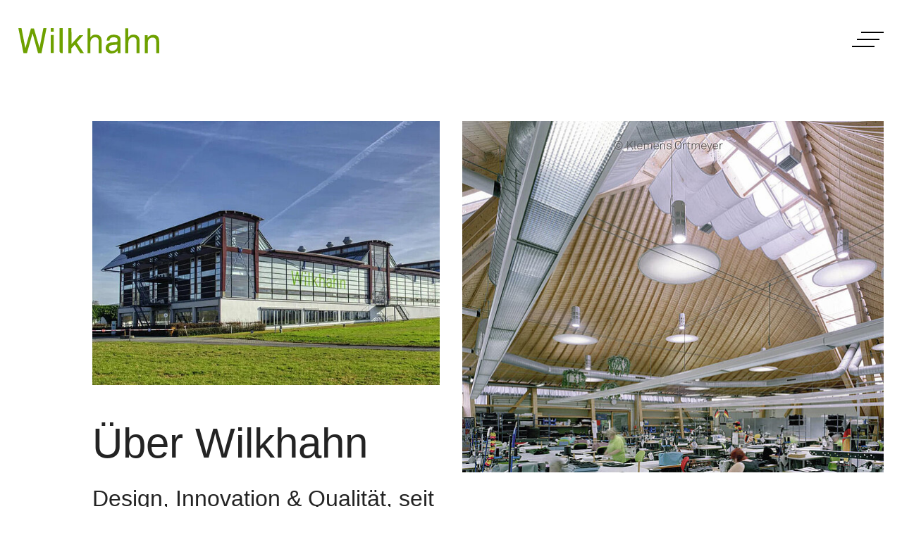

--- FILE ---
content_type: text/html; charset=utf-8
request_url: https://wilkhahncom-2f42.kxcdn.com/de/ueber-uns/unternehmen
body_size: 15833
content:
<!DOCTYPE html>
<html lang="de">
<head>

<meta charset="utf-8">
<!-- 
	This website is powered by TYPO3 - inspiring people to share!
	TYPO3 is a free open source Content Management Framework initially created by Kasper Skaarhoj and licensed under GNU/GPL.
	TYPO3 is copyright 1998-2026 of Kasper Skaarhoj. Extensions are copyright of their respective owners.
	Information and contribution at https://typo3.org/
-->



<title>Unternehmen  | Wilkhahn</title>
<meta http-equiv="x-ua-compatible" content="IE=edge">
<meta name="generator" content="TYPO3 CMS">
<meta name="viewport" content="width=device-width, initial-scale=1">
<meta name="robots" content="index,follow">
<meta name="author" content="Wilkhahn Wilkening+Hahne GmbH+Co. KG">
<meta property="og:title" content="Unternehmen">
<meta property="og:site_name" content="Wilkhahn">
<meta name="twitter:card" content="summary_large_image">
<meta name="apple-mobile-web-app-capable" content="no">

<link rel="stylesheet" href="https://www.wilkhahn.com/typo3temp/assets/compressed/merged-44e74cf9807a83a2bbcd02e0dd760a48-24866f5817ea2a7b8f424f9d88539b84.css?1738579036" media="all">
<link rel="stylesheet" href="https://www.wilkhahn.com/typo3temp/assets/compressed/merged-3742c0118f98824a862070346433c84c-4ec199805a3077eadcd22112e7d1a002.css?1768380208" media="all">


<script src="https://www.wilkhahn.com/_assets/6d6c752f0fff273191549213dd010ceb/Contrib/modernizr/modernizr.min.js?1719321210" async="1"></script>



<link rel="icon" type="image/png" href="/favicon-48x48.png" sizes="48x48" />
<link rel="icon" type="image/svg+xml" href="/favicon.svg" />
<link rel="shortcut icon" href="/favicon.ico" />
<link rel="apple-touch-icon" sizes="180x180" href="/apple-touch-icon.png" />
<meta name="apple-mobile-web-app-title" content="Wilkhahn" />
<link rel="manifest" href="/site.webmanifest" /><script>var currentLang = 1; var currentLangUrl = 'https://www.wilkhahn.com/de/';</script><script src="https://cloud.ccm19.de/app.js?apiKey=6ddeba9233a85e528f9500edc2e98462791ca77ab715e390&amp;domain=68f74c06224ae771fe225702&amp;lang=de_DE" referrerpolicy="origin"></script>
<link rel="canonical" href="https://www.wilkhahn.com/de/ueber-uns/unternehmen/"/>

<link rel="alternate" hreflang="en" href="https://www.wilkhahn.com/en/about/company/"/>
<link rel="alternate" hreflang="de" href="https://www.wilkhahn.com/de/ueber-uns/unternehmen/"/>
<link rel="alternate" hreflang="fr" href="https://www.wilkhahn.com/fr/entreprise/la-societe/"/>
<link rel="alternate" hreflang="es" href="https://www.wilkhahn.com/es/compania/la-compania/"/>
<link rel="alternate" hreflang="en-us" href="https://www.wilkhahn.com/en-us/about/"/>
<link rel="alternate" hreflang="en-au" href="https://www.wilkhahn.com/en-au/about/"/>
<link rel="alternate" hreflang="x-default" href="https://www.wilkhahn.com/en/about/company/"/>
</head>
<body>
	<script>var _paq = window._paq = window._paq || [];_paq.push(["setDoNotTrack", true]);_paq.push(["disableCookies"]);_paq.push(['trackPageView']);_paq.push(['enableLinkTracking']);(function() {var u="https://stats.wilkhahn.com/";_paq.push(['setTrackerUrl', u+'matomo.php']);_paq.push(['setSiteId', '1']);var d=document, g=d.createElement('script'), s=d.getElementsByTagName('script')[0];g.async=true; g.src=u+'matomo.js'; s.parentNode.insertBefore(g,s);})();</script><header class="page-header" role="banner"><div class="container"><div class="row"><div class="col"><a href="https://www.wilkhahn.com/de/" rel="" title="Zur Startseite" class="site-logo"><img class="img-fluid" alt="Wilkhahn" src="https://www.wilkhahn.com/_assets/6d6c752f0fff273191549213dd010ceb/Images/logo_wilkhahn.svg" width="200" height="36" /></a></div><div class="col-auto ms-auto"><div id="navToggler" class="menu-toggle" role="button" tabindex="0" data-bs-toggle="offcanvas" data-bs-target="#nav" aria-controls="nav" aria-label="Menü öffnen"><div class="menu-box"><div class="menu-inner"></div></div></div></div></div></div><div class="breadcrumbWrap"><nav class="container" aria-label="Breadcrumb"><ol class="breadcrumb my-2"><li class="breadcrumb-item"><a href="https://www.wilkhahn.com/de/"><i class="fa-light fa-home fa-sm" aria-hidden="true"></i><span class="fa-sr-only">Home</span></a></li><li class="breadcrumb-item"><a href="https://www.wilkhahn.com/de/ueber-uns/">
                                Über Wilkhahn
                            </a></li><li class="breadcrumb-item active" aria-current="page">
                            Unternehmen
                        </li></ol></nav></div><style>
    .breadcrumb-item { font-size: 0.875rem; font-weight:400; }
    .breadcrumb-item.active { font-weight:300; }
    @media (min-width: 768px) {
        .breadcrumb-item { font-size:1rem; }

    }
    .breadcrumbWrap { display:none; opacity:0; position:absolute; left:0; right:0; width:100%; top:100%; background:#fff; transition: opacity 0.3s ease-in-out; }
    .page-header:hover .breadcrumbWrap { display:block; opacity:1; }
</style></header><nav><div id="nav" class="offcanvas offcanvas-menu offcanvas-top" tabindex="-1" aria-labelledby="navLabel" style="background: transparent;"><div class="offcanvas-header"><div class="container"><div id="navLabel" class="visually-hidden-focusable">Menu</div><button class="" role="button" data-bs-toggle="offcanvas" data-bs-target="#nav" aria-controls="nav">
                Menu schließen
            </button></div></div><div class="offcanvas-body"><div class="container menu-container"><div class="row"><div class="menu-col-main col-md-7"><div id="mainmenu" class="main-menu"><div class="close-sub-spacer"></div><ul class="nav nav-main"><li class="nav-item nav-item-hassub"><a role="button" class="nav-link nav-link-toplevel nav-link-hassub nav-hassub" data-bs-toggle="collapse" href="#sub5" aria-expanded="false" aria-controls="sub5"><span class="title">Produkte</span><i class="fa-light fa-angle-right"></i></a><div class="collapse-menu collapse" id="sub5" aria-controls="sub5"><a class="btn btn-link btn-back close-sub" role="button" data-bs-toggle="collapse" href="#sub5" aria-controls="sub5">Zurück</a><div class="row"><div class="col-md-7"><a class="nav-link nav-link-toplevel" href="https://www.wilkhahn.com/de/produkte/" target=""><span class="title">Produkte</span><i class="fa-light fa-angle-right"></i></a></div><div class="col-md-5"><ul class="nav nav-sub"><li class="nav-item"><a class="nav-link" href="https://www.wilkhahn.com/de/produkte/drehstuehle-buerostuehle/" target="">
                                                                    Drehstühle/Bürostühle
                                                                </a></li><li class="nav-item"><a class="nav-link" href="https://www.wilkhahn.com/de/produkte/konferenzsessel/" target="">
                                                                    Konferenzsessel
                                                                </a></li><li class="nav-item"><a class="nav-link" href="https://www.wilkhahn.com/de/produkte/mehrzweckstuehle/" target="">
                                                                    Mehrzweckstühle
                                                                </a></li><li class="nav-item"><a class="nav-link" href="https://www.wilkhahn.com/de/produkte/soft-seating/" target="">
                                                                    Soft Seating
                                                                </a></li><li class="nav-item"><a class="nav-link" href="https://www.wilkhahn.com/de/produkte/sitz-stehhocker/" target="">
                                                                    Sitz- und Stehhocker
                                                                </a></li><li class="nav-item"><a class="nav-link" href="https://www.wilkhahn.com/de/produkte/mobile-flexible-tische/" target="">
                                                                    Mobile/flexible Tische
                                                                </a></li><li class="nav-item"><a class="nav-link" href="https://www.wilkhahn.com/de/produkte/einzeltische-konferenztische/" target="">
                                                                    Einzeltische / Konferenztische
                                                                </a></li><li class="nav-item"><a class="nav-link" href="https://www.wilkhahn.com/de/produkte/abschirmung-akustik/" target="">
                                                                    Abschirmung / Akustik
                                                                </a></li><li class="nav-item"><a class="nav-link" href="https://www.wilkhahn.com/de/produkte/workshop-tools/" target="">
                                                                    Workshop-Tools
                                                                </a></li></ul></div></div></div></li><li class="nav-item"><a class="nav-link nav-link-toplevel " href="https://www.wilkhahn.com/de/referenzen/" target="">
                                                Referenzen
                                            </a></li><li class="nav-item nav-item-hassub"><a role="button" class="nav-link nav-link-toplevel nav-link-hassub nav-hassub" data-bs-toggle="collapse" href="#sub6" aria-expanded="false" aria-controls="sub6"><span class="title">Service</span><i class="fa-light fa-angle-right"></i></a><div class="collapse-menu collapse" id="sub6" aria-controls="sub6"><a class="btn btn-link btn-back close-sub" role="button" data-bs-toggle="collapse" href="#sub6" aria-controls="sub6">Zurück</a><div class="row"><div class="col-md-7"><a class="nav-link nav-link-toplevel" href="https://www.wilkhahn.com/de/service/" target=""><span class="title">Service</span><i class="fa-light fa-angle-right"></i></a></div><div class="col-md-5"><ul class="nav nav-sub"><li class="nav-item"><a class="nav-link" href="https://www.wilkhahn.com/de/service/haendlerdatenbank/" target="">
                                                                    Wilkhahn-Händler
                                                                </a></li><li class="nav-item"><a class="nav-link" href="https://shop.wilkhahn.com/" target="">
                                                                    Online-Shop
                                                                </a></li><li class="nav-item"><a class="nav-link" href="https://public.wilkhahn.com/controller/a012d9d9951beae8a8ee1c1c82ecdd6d/changeLanguageDE" target="_blank">
                                                                    Bilddatenbank
                                                                </a></li><li class="nav-item"><a class="nav-link" href="https://www.wilkhahn.com/de/service/materialbibliothek/" target="">
                                                                    Materialien
                                                                </a></li><li class="nav-item"><a class="nav-link" href="https://www.wilkhahn.com/de/service/mediencenter-cad-daten/" target="">
                                                                    Mediencenter / CAD-Daten
                                                                </a></li><li class="nav-item"><a class="nav-link" href="https://www.wilkhahn.com/de/service/katalog/" target="">
                                                                    Katalog
                                                                </a></li><li class="nav-item"><a class="nav-link" href="https://www.wilkhahn.com/de/service/service-fuer-architekten/" target="">
                                                                    Service für Architekten
                                                                </a></li><li class="nav-item"><a class="nav-link" href="https://www.wilkhahn.com/de/service/kundendienst/" target="">
                                                                    Kundendienst
                                                                </a></li></ul></div></div></div></li><li class="nav-item"><a class="nav-link nav-link-toplevel " href="https://www.wilkhahn.com/de/blog/" target="">
                                                Blog
                                            </a></li><li class="nav-item nav-item-hassub"><a role="button" class="nav-link nav-link-toplevel nav-link-hassub nav-hassub active" data-bs-toggle="collapse" href="#sub7" aria-expanded="false" aria-controls="sub7"><span class="title">Über Wilkhahn</span><i class="fa-light fa-angle-right"></i></a><div class="collapse-menu collapse" id="sub7" aria-controls="sub7"><a class="btn btn-link btn-back close-sub" role="button" data-bs-toggle="collapse" href="#sub7" aria-controls="sub7">Zurück</a><div class="row"><div class="col-md-7"><a class="nav-link nav-link-toplevel" href="https://www.wilkhahn.com/de/ueber-uns/" target=""><span class="title">Über Wilkhahn</span><i class="fa-light fa-angle-right"></i></a></div><div class="col-md-5"><ul class="nav nav-sub"><li class="nav-item"><a class="nav-link active" href="https://www.wilkhahn.com/de/ueber-uns/unternehmen/" target="">
                                                                    Unternehmen
                                                                </a></li><li class="nav-item"><a class="nav-link" href="https://www.wilkhahn.com/de/ueber-uns/nachhaltigkeit/" target="">
                                                                    Nachhaltigkeit
                                                                </a></li><li class="nav-item"><a class="nav-link" href="https://www.wilkhahn.com/de/human-centered-workplace/" target="">
                                                                    Human Centered Workplace
                                                                </a></li><li class="nav-item"><a class="nav-link" href="https://www.wilkhahn.com/de/ueber-uns/kontakt/" target="">
                                                                    Kontakt
                                                                </a></li><li class="nav-item"><a class="nav-link" href="https://www.wilkhahn.com/de/ueber-uns/wilkhahn-weltweit/" target="">
                                                                    Wilkhahn weltweit
                                                                </a></li><li class="nav-item"><a class="nav-link" href="https://www.wilkhahn.com/de/ueber-uns/karriere/" target="">
                                                                    Karriere
                                                                </a></li><li class="nav-item"><a class="nav-link" href="https://www.wilkhahn.com/de/ueber-uns/press-service/" target="">
                                                                    Presse Service
                                                                </a></li></ul></div></div></div></li></ul></div></div><div class="menu-col-other col-md-5"><div class="close-sub-spacer"></div><div class="service-menu"><ul class="nav nav-service"><li class="nav-item"><a href="https://public.wilkhahn.com/controller/a012d9d9951beae8a8ee1c1c82ecdd6d/changeLanguageDE" target="_blank" rel="noreferrer" class="nav-link"><i class="fa-solid fa-camera fa-sm fa-fw me-2"></i>
                                        Bilddatenbank
                                    </a></li><li class="nav-item"><a href="https://www.wilkhahn.com/de/service/materialbibliothek/" class="nav-link"><i class="fa-solid fa-swatchbook fa-sm fa-fw me-2"></i>
                                        Materialien
                                    </a></li><li class="nav-item"><a href="https://www.wilkhahn.com/de/service/mediencenter-cad-daten/" class="nav-link"><i class="fa-solid fa-arrows-down-to-line fa-sm fa-fw me-2"></i>
                                        Mediencenter / CAD-Daten
                                    </a></li><li class="nav-item"><a href="https://www.wilkhahn.com/de/service/kundendienst/" class="nav-link"><i class="fa-solid fa-circle-question fa-sm fa-fw me-2"></i>
                                        Kundendienst
                                    </a></li><li class="nav-item"><a href="https://shop.wilkhahn.com/" class="nav-link"><i class="fa-solid fa-cart-shopping fa-sm fa-fw me-2"></i>
                                        Online-Shop
                                    </a></li><li class="nav-item"><a href="https://www.wilkhahn.com/de/suche/" class="nav-link"><i class="fa-solid fa-search fa-sm fa-fw me-2"></i>
                                        Suche
                                    </a></li></ul></div><div class="language-menu" role="navigation"><ul class="nav nav-lang"><li class="nav-item nav-item-en_GB"><a class="nav-link me-2" title="English" href="https://www.wilkhahn.com/en/about/company/">EN</a></li><li class="nav-item nav-item-de_DE"><a class="nav-link me-2 active" title="Deutsch" href="https://www.wilkhahn.com/de/ueber-uns/unternehmen/">DE</a></li><li class="nav-item nav-item-fr_FR"><a class="nav-link me-2" title="Français" href="https://www.wilkhahn.com/fr/entreprise/la-societe/">FR</a></li><li class="nav-item nav-item-es_ES"><a class="nav-link me-2" title="Español" href="https://www.wilkhahn.com/es/compania/la-compania/">ES</a></li><li class="nav-item-break"></li><li class="nav-item nav-item-en_US"><a class="nav-link me-2" title="English USA" href="https://www.wilkhahn.com/en-us/about/">EN US</a></li><li class="nav-item nav-item-en_AU"><a class="nav-link me-2" title="English AUS" href="https://www.wilkhahn.com/en-au/about/">EN AUS</a></li></ul></div><div class="legal-menu"><ul class="nav nav-legal"><li class="nav-item"><a href="https://www.wilkhahn.com/de/ueber-wilkhahn/impressum/" class="nav-link">
                                        Impressum
                                    </a></li><li class="nav-item"><a href="https://www.wilkhahn.com/de/ueber-wilkhahn/datenschutz/" class="nav-link">
                                        Datenschutz
                                    </a></li></ul></div></div></div></div></div></div></nav><main class="page-content"><div id="c2181" class="frame wh-header-2cols"><div class="row"><div class="left-col col-md-5 offset-md-1"><div class="image mb-2 mb-lg-5"><picture><source media="(min-width: 768px)" srcset="https://www.wilkhahn.com/fileadmin/_processed_/8/3/csm_wilkhahn-standort-gebaeude_f3affe3ce3.jpg"><img class="img-fluid" title="" alt="" src="https://www.wilkhahn.com/fileadmin/_processed_/8/3/csm_wilkhahn-standort-gebaeude_c7e291a2f3.jpg"></picture></div><div class="text headerdesktop"></div></div><div class="right-col col-md-6"><div class="image"><picture><source media="(min-width: 768px)" srcset="https://www.wilkhahn.com/fileadmin/_processed_/5/a/csm_wilkhahn-produktionsanlage_6ebb18fb95.jpg"><img class="img-fluid" title="" alt="" src="https://www.wilkhahn.com/fileadmin/_processed_/5/a/csm_wilkhahn-produktionsanlage_3001e2652d.jpg" /></picture></div></div><!--<div class="d-md-none moveifdesktop">--><div class="headermobile mt-4"><h1 class=" h-xxl">Über Wilkhahn</h1><p class="subline copy-xl">Design, Innovation & Qualität, seit mehr als 100 Jahren</p></div></div></div><div id="c2182" class="frame header mt-3xl mb-none"><div class="row"><div class="col-md-7 offset-md-1"><h2 class=" h-overline">Mission</h2><div class="subline h-xxl">Erstens Form. Erstens Funktion.</div></div></div></div><div id="c2183" class="frame wh-text mb-3xl"><div class="row"><div class="col-md-7 offset-md-1"><div class="ce-bodytext"><p class="copy-lg">Wie kaum ein anderer Möbelhersteller steht Wilkhahn weltweit für „Design made in Germany“: mit hochwertigen Büro- und Konferenzeinrichtungen, die Benchmark für die gesamte Branche sind. Schon vor 60 Jahren hatte sich das Unternehmen dem Ziel verschrieben, bessere Gebrauchsqualität, dauerhafte Formgebung und Langlebigkeit zu verbinden.</p><p>Meilensteine wie der Bürostuhl-Klassiker ”FS-Linie”(1980), der Confair-Falttisch (1994), der Bürostuhl Modus (1994), der Kufenstuhl Aline (2004) oder das Konferenzprogramm Graph (2013) &nbsp;haben die Büroentwicklung geprägt. Jüngste Beispiele für wegweisende Innovationen sind der Universalstuhl Occo oder die dreidimensional beweglichen ON, IN und AT Stühle.</p><p><br>Auch mit seiner sozial-ökologischen Ausrichtung setzt Wilkhahn Maßstäbe: Der deutsche Umweltpreisträger hat mit Frei Otto und Thomas Herzog gebaut und praktiziert seit über 25 Jahren aktive Umweltverantwortung. Neben zahlreichen internationalen Auszeichnungen erhielt der ON-Bürostuhl auch den Bundespreis eco design.</p></div></div></div></div><div id="c2783" class="frame header mb-3"><div class="row"><div class="col-md-10 offset-md-1"><h2 class=" h-xl">Unsere Geschichte</h2></div></div></div><div id="c2184" class="container-timeline mb-large"><div class="swiper-container"><div class="swiper-nav swiper-nav-top"><div id="next2184" class="swiper-button-next"></div><div id="prev2184" class="swiper-button-prev"></div></div><div class="swiper swiper2184 swiper-equalheight"><div class="swiper-wrapper"><div class="swiper-slide" data-item="1" style="height:auto;"><div id="c2202" class="timeline-slide container h-100 position-relative"><div class="row"><div class="col-sm-10 offset-sm-2 col-lg-6 offset-lg-1 pe-5 text"><div class="copy-sm"><p>Friedrich Hahne und Christian Wilkening gründen in Eimbeckhausen bei Hannover eine Stuhlfabrik. Die Namen der beiden Gründer bilden später den Firmennamen: Wilk-hahn.</p><p>Aus dem Holz der umliegenden Wälder entstehen qualitätvolle Stühle aus massiver Buche. Noch unterscheidet sich der Betrieb nicht wesentlich von den ca. 100 anderen kleinen und mittleren Stuhlfabrikationen der Region.</p></div></div><div class="col-10 col-sm-8 offset-sm-2 col-lg-5 offset-lg-0 image"><picture><source srcset="https://www.wilkhahn.com/fileadmin/_processed_/d/2/csm_wilkhahn-history_0_593aab2905.jpg" media="(min-width:576px)" /><img class="image-style-history-slider img-fluid" src="https://www.wilkhahn.com/fileadmin/_processed_/d/2/csm_wilkhahn-history_0_593aab2905.jpg"  alt="" title="" loading="lazy" /></picture><div class="year">1907</div></div></div></div></div><div class="swiper-slide" data-item="2" style="height:auto;"><div id="c2201" class="timeline-slide container h-100 position-relative"><div class="row"><div class="col-sm-10 offset-sm-2 col-lg-6 offset-lg-1 pe-5 text"><div class="copy-sm"><p>Fritz Hahne und Adolf Wilkening übernehmen die Stuhlfabrik ihrer Väter. Die Geschäfte gehen gut, damit wollen sich die beiden jedoch nicht zufrieden geben.</p><p>Sie suchen nach neuen gestalterischen Wegen. Finden Kontakt zu Walter Heyn, dem Leiter der Deutschen Werkstätten, zu Gestaltern wie Georg Leowald und Herbert Hirche, die aus der Tradition des Bauhauses und des Werkbunds heraus arbeiten. Was damals noch niemand wissen konnte, diese Experimentierfreude sollte sich später auszahlen.&nbsp;</p><p>Vom regionalen Handwerksbetrieb zum international agierenden Unternehmen, das Geheimnis ist einfach: Erfolg durch Design.</p></div></div><div class="col-10 col-sm-8 offset-sm-2 col-lg-5 offset-lg-0 image"><picture><source srcset="https://www.wilkhahn.com/fileadmin/_processed_/d/0/csm_wilkhahn-stuhl-1946.jpg_a9c06755eb.jpg" media="(min-width:576px)" /><img class="image-style-history-slider img-fluid" src="https://www.wilkhahn.com/fileadmin/_processed_/d/0/csm_wilkhahn-stuhl-1946.jpg_a9c06755eb.jpg"  alt="" title="" loading="lazy" /></picture><div class="year">1946</div></div></div></div></div><div class="swiper-slide" data-item="3" style="height:auto;"><div id="c2200" class="timeline-slide container h-100 position-relative"><div class="row"><div class="col-sm-10 offset-sm-2 col-lg-6 offset-lg-1 pe-5 text"><div class="copy-sm"><p>In den 50er Jahren kann das Unternehmen mit Herbert Hirche, Georg Leowald, Roland Rainer, Jupp Ernst und Hartmut Lohmeyer herausragende Gestalter für sich gewinnen.</p><p>Wilkhahn wird zum Pionierunternehmen im deutschen Industriedesign, experimentiert mit neuen Werkstoffen und findet zu seiner ganz eigenen Formensprache. Puristische Möbel entstehen, deren Form streng aus der Funktion entwickelt werden. Einige davon schreiben Design-Geschichte.</p></div></div><div class="col-10 col-sm-8 offset-sm-2 col-lg-5 offset-lg-0 image"><picture><source srcset="https://www.wilkhahn.com/fileadmin/_processed_/1/0/csm_wilkhahn-retro-frau_908e9f2bf2.jpg" media="(min-width:576px)" /><img class="image-style-history-slider img-fluid" src="https://www.wilkhahn.com/fileadmin/_processed_/1/0/csm_wilkhahn-retro-frau_908e9f2bf2.jpg"  alt="" title="" loading="lazy" /></picture><div class="year">1950</div></div></div></div></div><div class="swiper-slide" data-item="4" style="height:auto;"><div id="c2199" class="timeline-slide container h-100 position-relative"><div class="row"><div class="col-sm-10 offset-sm-2 col-lg-6 offset-lg-1 pe-5 text"><div class="copy-sm"><p>In enger Zusammenarbeit mit der Ulmer Hochschule für Gestaltung entstehen im wahrsten Sinne des Wortes revolutionäre Produkte. Die «Jungen Wilden des Industriedesign» loten die politische Dimension der Gestaltung aus. Dem Konsumwahn und der formalen Beliebigkeit wird die gesellschaftliche Verantwortung der Designer und die Moral der Dinge entgegengesetzt.&nbsp;</p><p>Eine These aus dem Gründungsmanifest der «Ulmer» hat sich auch Wilkhahn auf die Fahnen geschrieben: «Ziel ist es, dauerhafte Güter zu produzieren, die Gebrauchsfähigkeit zu erhöhen und die Verschwendung zu reduzieren.»</p></div></div><div class="col-10 col-sm-8 offset-sm-2 col-lg-5 offset-lg-0 image"><picture><source srcset="https://www.wilkhahn.com/fileadmin/_processed_/3/0/csm_Wilkahhn-Company-Schaukelplastik_0194446101.jpg" media="(min-width:576px)" /><img class="image-style-history-slider img-fluid" src="https://www.wilkhahn.com/fileadmin/_processed_/3/0/csm_Wilkahhn-Company-Schaukelplastik_0194446101.jpg"  alt="" title="" loading="lazy" /></picture><div class="year yeardark">1960</div></div></div></div></div><div class="swiper-slide" data-item="5" style="height:auto;"><div id="c2198" class="timeline-slide container h-100 position-relative"><div class="row"><div class="col-sm-10 offset-sm-2 col-lg-6 offset-lg-1 pe-5 text"><div class="copy-sm"><p>Die 70er Jahre standen im Zeichen der Professionalisierung, insbesondere des Designmanagements.&nbsp;</p><p>Die Basis für den Erfolg im Bereich Büroarbeitsstühle war das Bürostuhlprogramm 232 von Wilhelm Ritz. Der heute als Designikone heiss begehrte Klassiker mit der zweigeteilten Sitzschale und dem markanten Drehgelenk eroberte im Sturm die Verwaltungen und Kassenhallenarbeitsplätze, insbesondere bei Finanzinstituten und Versicherungen, die sich zu dieser Zeit ein modernes Erscheinungsbild geben wollten.&nbsp;</p><p>Und Wilkhahn machte von sich reden, indem es unter dem Leitbegriff «Soziale Gerechtigkeit» eine Gewinnbeteiligung der Mitarbeiterinnen und Mitarbeiter einführte.</p></div></div><div class="col-10 col-sm-8 offset-sm-2 col-lg-5 offset-lg-0 image"><picture><source srcset="https://www.wilkhahn.com/fileadmin/_processed_/7/a/csm_Wilkhahn-Company-FS-2_105e4318d1.jpg" media="(min-width:576px)" /><img class="image-style-history-slider img-fluid" src="https://www.wilkhahn.com/fileadmin/_processed_/7/a/csm_Wilkhahn-Company-FS-2_105e4318d1.jpg"  alt="" title="" loading="lazy" /></picture><div class="year">1970</div></div></div></div></div><div class="swiper-slide" data-item="6" style="height:auto;"><div id="c2197" class="timeline-slide container h-100 position-relative"><div class="row"><div class="col-sm-10 offset-sm-2 col-lg-6 offset-lg-1 pe-5 text"><div class="copy-sm"><p>Nach intensiven ergonomischen Studien und Versuchsreihen entwickeln Klaus Franck und Werner Sauer einen neuen Büro-Drehstuhl. Die FS-Linie setzt das Prinzip des Bewegungssitzens konsequent um, noch lange bevor dessen Bedeutung in seiner ganzen Tragweite erkannt wurde. Statt der hochgerüsteten «Sitzmaschinen», mit Hebeln, Rädern und Einstellknöpfen, gibt es nun einen Stuhl, der sich ohne aufwändige Voreinstellungen flexibel der Körperhaltung anpasst und zur Bewegung animiert. Stühle der Serie wurden bislang weltweit über 2 Millionen mal verkauft und sind noch heute im Programm.</p></div></div><div class="col-10 col-sm-8 offset-sm-2 col-lg-5 offset-lg-0 image"><picture><source srcset="https://www.wilkhahn.com/fileadmin/_processed_/0/f/csm_Wilkhahn-Company-FS_99f38c55c1.jpg" media="(min-width:576px)" /><img class="image-style-history-slider img-fluid" src="https://www.wilkhahn.com/fileadmin/_processed_/0/f/csm_Wilkhahn-Company-FS_99f38c55c1.jpg"  alt="" title="" loading="lazy" /></picture><div class="year yeardark">1980</div></div></div></div></div><div class="swiper-slide" data-item="7" style="height:auto;"><div id="c2196" class="timeline-slide container h-100 position-relative"><div class="row"><div class="col-sm-10 offset-sm-2 col-lg-6 offset-lg-1 pe-5 text"><div class="copy-sm"><p>Wilkhahn wird seinem Vorreiterstatus auch im Umweltbereich gerecht: Die 1993 fertig gestellten Produktionshallen von Thomas Herzog gelten weltweit als Musterbeispiel für ästhetisches und zugleich umweltverträgliches Bauen.</p><p>Der Drehstuhl «Picto» - aus sortenrein gekennzeichneten und vollständig zerlegbaren Einzelteilen montiert - wurde 1995 als erster Bürostuhl der Welt mit dem Umweltprädikat der niederländischen Stiftung Milieukeur ausgezeichnet.</p></div></div><div class="col-10 col-sm-8 offset-sm-2 col-lg-5 offset-lg-0 image"><picture><source srcset="https://www.wilkhahn.com/fileadmin/_processed_/d/6/csm_Wilkhahn-Company-Picto_1e2e22ec9e.jpg" media="(min-width:576px)" /><img class="image-style-history-slider img-fluid" src="https://www.wilkhahn.com/fileadmin/_processed_/d/6/csm_Wilkhahn-Company-Picto_1e2e22ec9e.jpg"  alt="" title="" loading="lazy" /></picture><div class="year">1990</div></div></div></div></div><div class="swiper-slide" data-item="8" style="height:auto;"><div id="c2195" class="timeline-slide container h-100 position-relative"><div class="row"><div class="col-sm-10 offset-sm-2 col-lg-6 offset-lg-1 pe-5 text"><div class="copy-sm"><p>Internet, Start up, Teamarbeit, Selbstorganisation, lernende Gesellschaft, Konferenztechniken: Das sind die Schlagworte einer Arbeitswelt, die in einen revolutionären Bewegungsschub geraten und seither nicht mehr zum Stillstand gekommen ist.</p><p>Bei Wilkhahn entsteht die Produktentwicklung aus einer umfassenden Analyse moderner Arbeits- und Kommunikationsformen. Als Ergebnis entstanden u.a. die Einrichtungsprogramme Confair und Conrack, die Raum geben für Kreativität und Wandel, zum Denken, Arbeiten und Leben, für Gruppen und Individuen.</p></div></div><div class="col-10 col-sm-8 offset-sm-2 col-lg-5 offset-lg-0 image"><picture><source srcset="https://www.wilkhahn.com/fileadmin/_processed_/6/a/csm_Wilkhahn-Company-Falttisch_add6b10e59.jpg" media="(min-width:576px)" /><img class="image-style-history-slider img-fluid" src="https://www.wilkhahn.com/fileadmin/_processed_/6/a/csm_Wilkhahn-Company-Falttisch_add6b10e59.jpg"  alt="" title="" loading="lazy" /></picture><div class="year yeardark">1997</div></div></div></div></div><div class="swiper-slide" data-item="9" style="height:auto;"><div id="c2194" class="timeline-slide container h-100 position-relative"><div class="row"><div class="col-sm-10 offset-sm-2 col-lg-6 offset-lg-1 pe-5 text"><div class="copy-sm"><p>Fritz Hahne erhält den Bundespreis «Förderer des Design». Die vom Rat für Formgebung verliehene Auszeichnung ehrt Personen, die sich um den Stellenwert des Design in Deutschland verdient gemacht haben.</p><p>Der Jury-Vorsitzende Dr. h. c. Dieter Rams: «Die besondere Leistung Fritz Hahnes liegt darin, dass er immer wieder gezeigt hat, dass gute Produktgestaltung, beste Produktqualität, soziale Verantwortung und ökologisches Bewusstsein in einem wirtschaftlich erfolgreichen Unternehmen verwirklicht werden können.»</p></div></div><div class="col-10 col-sm-8 offset-sm-2 col-lg-5 offset-lg-0 image"><picture><source srcset="https://www.wilkhahn.com/fileadmin/_processed_/3/2/csm_Wilkhahn-Company-Fritz-Hahne_adf2ebac0f.jpg" media="(min-width:576px)" /><img class="image-style-history-slider img-fluid" src="https://www.wilkhahn.com/fileadmin/_processed_/3/2/csm_Wilkhahn-Company-Fritz-Hahne_adf2ebac0f.jpg"  alt="" title="" loading="lazy" /></picture><div class="year">1999</div></div></div></div></div><div class="swiper-slide" data-item="10" style="height:auto;"><div id="c2193" class="timeline-slide container h-100 position-relative"><div class="row"><div class="col-sm-10 offset-sm-2 col-lg-6 offset-lg-1 pe-5 text"><div class="copy-sm"><p>Unter dem Motto Mensch – Natur – Technik &nbsp;präsentiert die Expo 2000 Szenarien für eine mögliche Zukunft an der Schwelle zum neuen Jahrtausend. Unser Beitrag: «Zukunft der Arbeit im Spannungsfeld Mensch, Natur, Technik und Markt» – eine Sonderausstellung der Expo in Kooperation mit dem DGB, der AOK, der Deutschen Arbeitsschutz Ausstellung und dem Institut für Arbeit- und Sozialhygiene.</p></div></div><div class="col-10 col-sm-8 offset-sm-2 col-lg-5 offset-lg-0 image"><picture><source srcset="https://www.wilkhahn.com/fileadmin/_processed_/0/c/csm_Wilkhahn-Company-Architektur_3c5de655e6.jpg" media="(min-width:576px)" /><img class="image-style-history-slider img-fluid" src="https://www.wilkhahn.com/fileadmin/_processed_/0/c/csm_Wilkhahn-Company-Architektur_3c5de655e6.jpg"  alt="" title="" loading="lazy" /></picture><div class="year">2000</div></div></div></div></div><div class="swiper-slide" data-item="11" style="height:auto;"><div id="c2192" class="timeline-slide container h-100 position-relative"><div class="row"><div class="col-sm-10 offset-sm-2 col-lg-6 offset-lg-1 pe-5 text"><div class="copy-sm"><p>Die 1999 in Sydney gegründete Tochtergesellschaft Wilkhahn Asia Pacific entwickelt sich zur erfolgreichen Basis für den Ausbau der Märkte in Australien und Asien. Gleichzeitig wird das Verständnis von ganzheitlicher Verantwortung auch strukturell verankert: Nachdem Wilkhahn als eines der ersten mittelständischen Unternehmen in Deutschland zur EXPO 2000 einen Nachhaltigkeitsbericht veröffentlicht hatte, wird es als erstes Unternehmen in Niedersachen nach dem Europäischen Management and Audit Scheme 2 (EMAS 2) zertifiziert.&nbsp;</p></div></div><div class="col-10 col-sm-8 offset-sm-2 col-lg-5 offset-lg-0 image"><picture><source srcset="https://www.wilkhahn.com/fileadmin/_processed_/3/f/csm_Wilkhahn-Company-Sydney_66933f05be.jpg" media="(min-width:576px)" /><img class="image-style-history-slider img-fluid" src="https://www.wilkhahn.com/fileadmin/_processed_/3/f/csm_Wilkhahn-Company-Sydney_66933f05be.jpg"  alt="" title="" loading="lazy" /></picture><div class="year">2001</div></div></div></div></div><div class="swiper-slide" data-item="12" style="height:auto;"><div id="c2191" class="timeline-slide container h-100 position-relative"><div class="row"><div class="col-sm-10 offset-sm-2 col-lg-6 offset-lg-1 pe-5 text"><div class="copy-sm"><p>Das 100jährige Gründungsjubiläum wird ganz unter das Zeichen Zukunft gestellt. Neben der grossen Feier gibt es einen Kongress, bei dem wegweisende Themen wie Innovation, Ökologie und soziale Verantwortung diskutiert werden. Der Beitritt zum Global Compact unterstreicht den Anspruch, auch international Verantwortung zu übernehmen. Das Unternehmen wird mit «Conference. Excellence» als einer von «365 Orten im Land der Ideen» ausgezeichnet. Mit dem «Planungshandbuch für Konferenz- und Kommunikationsräume» macht Wilkhahn seine Kompetenz für das Geschäftsfeld Konferenz der Öffentlichkeit verfügbar.</p></div></div><div class="col-10 col-sm-8 offset-sm-2 col-lg-5 offset-lg-0 image"><picture><source srcset="https://www.wilkhahn.com/fileadmin/_processed_/6/f/csm_Wilkhahn-Company-Architektur-2_be1034bb86.jpg" media="(min-width:576px)" /><img class="image-style-history-slider img-fluid" src="https://www.wilkhahn.com/fileadmin/_processed_/6/f/csm_Wilkhahn-Company-Architektur-2_be1034bb86.jpg"  alt="" title="" loading="lazy" /></picture><div class="year">2007</div></div></div></div></div><div class="swiper-slide" data-item="13" style="height:auto;"><div id="c2190" class="timeline-slide container h-100 position-relative"><div class="row"><div class="col-sm-10 offset-sm-2 col-lg-6 offset-lg-1 pe-5 text"><div class="copy-sm"><p>Nach fünf Jahren Forschung und Entwicklung, unter anderem mit der Deutschen Sporthochschule in Köln, bringt Wilkhahn das <i><strong>Bürostuhlprogramm ON</strong></i> auf den Markt. Herzstück ist die patentierte Weltinnovation Trimension, eine dreidimensionale Kinematik, mit der Wilkhahn dem Sitzen gleichsam das «Laufen» beigebracht hat. Der entscheidende Mehrwert: Der Körper bewegt sich intuitiv deutlich vielfältiger und häufiger als bei konventionellen Bürostühlen, gleichzeitig wird der Körper in jeder Position entspannt im Gleichgewicht gehalten. Der<i><strong> Bürostuhl ON</strong></i> mit Trimension entwickelt sich innerhalb kurzer Zeit zum neuen Benchmark für gesundes Bewegungssitzen.</p></div></div><div class="col-10 col-sm-8 offset-sm-2 col-lg-5 offset-lg-0 image"><picture><source srcset="https://www.wilkhahn.com/fileadmin/_processed_/c/4/csm_Wilkhahn-Company-ON_0128ae7ade.jpg" media="(min-width:576px)" /><img class="image-style-history-slider img-fluid" src="https://www.wilkhahn.com/fileadmin/_processed_/c/4/csm_Wilkhahn-Company-ON_0128ae7ade.jpg"  alt="" title="" loading="lazy" /></picture><div class="year yeardark">2009</div></div></div></div></div><div class="swiper-slide" data-item="14" style="height:auto;"><div id="c2189" class="timeline-slide container h-100 position-relative"><div class="row"><div class="col-sm-10 offset-sm-2 col-lg-6 offset-lg-1 pe-5 text"><div class="copy-sm"><p>Die Nutzung alternativer Energiequellen begann bereits 1992 mit dem ersten Photovoltaik-Dach bei den neuen Fabrikhallen.</p><p>2008 folgte ein Blockheizkraftwerk mit Kraft-Wärmekopplung, das mit Pflanzenöl betrieben wird. Jetzt wird zusätzlich Solarthermie genutzt und es erfolgt der Anschluss an das Fernwärmenetz einer benachbarten Biogasanlage. Damit wird der gesamte Energiebedarf zu über 50 Prozent aus nachhaltigen Energieträgern gedeckt.</p><p>Zur ökologischen Ausrichtung passt auch die Verleihung des Bundespreises Öko-Design an den<i><strong> Bürostuhl ON.</strong></i></p><p><i><strong>© Klemens Ortmeyer</strong></i></p></div></div><div class="col-10 col-sm-8 offset-sm-2 col-lg-5 offset-lg-0 image"><picture><source srcset="https://www.wilkhahn.com/fileadmin/_processed_/9/c/csm_Wilkhahn-Company-Energie_e8b130d29f.jpg" media="(min-width:576px)" /><img class="image-style-history-slider img-fluid" src="https://www.wilkhahn.com/fileadmin/_processed_/9/c/csm_Wilkhahn-Company-Energie_e8b130d29f.jpg"  alt="" title="© Klemens Ortmeyer" loading="lazy" /></picture><div class="year">2012</div></div></div></div></div><div class="swiper-slide" data-item="15" style="height:auto;"><div id="c2188" class="timeline-slide container h-100 position-relative"><div class="row"><div class="col-sm-10 offset-sm-2 col-lg-6 offset-lg-1 pe-5 text"><div class="copy-sm"><p>Der Bürostuhl IN perfektioniert die Free-to-Move-Beweglichkeit der neuen Bürostuhlgeneration. Seine dreidimensionale Dynamik bei gleichzeitig hohem Komfort wird weltweiter Benchmark und mit höchsten Auszeichnungen gewürdigt. Wissenschaftliche Studien untermauern den positiven Effekt auf Gesundheit, Wohlbefinden und Leistungsfähigkeit. Auch technisch wird mit dem IN Neuland betreten: Sitz und Rücken sind aus einem Stück in innovativer 2-Komponenten-Technologie gefertigt, die Rückenbespannung entstammt der Sportschuhindustrie.</p></div></div><div class="col-10 col-sm-8 offset-sm-2 col-lg-5 offset-lg-0 image"><picture><source srcset="https://www.wilkhahn.com/fileadmin/_processed_/b/5/csm_Wilkhahn-Company-IN_e6ceaf7c0f.jpg" media="(min-width:576px)" /><img class="image-style-history-slider img-fluid" src="https://www.wilkhahn.com/fileadmin/_processed_/b/5/csm_Wilkhahn-Company-IN_e6ceaf7c0f.jpg"  alt="" title="" loading="lazy" /></picture><div class="year yeardark">2015</div></div></div></div></div><div class="swiper-slide" data-item="16" style="height:auto;"><div id="c2187" class="timeline-slide container h-100 position-relative"><div class="row"><div class="col-sm-10 offset-sm-2 col-lg-6 offset-lg-1 pe-5 text"><div class="copy-sm"><p>Als weltweit erster Möbelhersteller produziert Wilkhahn mittels 3D-Druck den PrintStool One des Designers Thorsten Franck. Die dreidimensionalen Strukturen verbinden geringen Materialeinsatz mit hoher Festigkeit und einzigartiger Ästhetik. Zukunftsträchtig ist auch das Druckmaterial aus Biopolymeren. Das Unternehmen versteht sich hier als Vorreiter für eine Konzeption, für die bis dahin weder Erfahrungswerte noch Geschäftsmodelle vorlagen. Die Edition wird deshalb auf 500 Exemplare begrenzt, die an Designliebhaber und Sammler gehen.&nbsp;</p></div></div><div class="col-10 col-sm-8 offset-sm-2 col-lg-5 offset-lg-0 image"><picture><source srcset="https://www.wilkhahn.com/fileadmin/_processed_/0/9/csm_Wilkhahn-Company-Printstool_dec86e2bce.jpg" media="(min-width:576px)" /><img class="image-style-history-slider img-fluid" src="https://www.wilkhahn.com/fileadmin/_processed_/0/9/csm_Wilkhahn-Company-Printstool_dec86e2bce.jpg"  alt="" title="" loading="lazy" /></picture><div class="year">2016</div></div></div></div></div><div class="swiper-slide" data-item="17" style="height:auto;"><div id="c2186" class="timeline-slide container h-100 position-relative"><div class="row"><div class="col-sm-10 offset-sm-2 col-lg-6 offset-lg-1 pe-5 text"><div class="copy-sm"><p>Anlässlich des 100. Bauhaus-Jubiläums organisiert Wilkhahn ein Architekten-Symposium, mehrere internationale Bauhaus-Reisen und eine Ausstellung, in der die Entwicklungslinien anhand von historischen und aktuellen Wilkhahn-Produkten aufgezeigt werden: vom Bauhaus und der HfG-Ulm bis ins heute und morgen. Gleichzeitig wird das Produktangebot mit Sitzmöbeln, Bewegungshockern und variablen Tischprogrammen systematisch ausgebaut, um für alle Schlüsselbereiche der «New Work» Lösungen in der typischen Wilkhahn-Gestaltung beizusteuern. Abb. Das Wilkhahn-Verwaltungsgebäude von Herbert Hirche, Bauhaus- und Meisterschüler von Ludwig Mies van der Rohe, steht Pate für das Signet der Jubiläumsaktivitäten.</p></div></div><div class="col-10 col-sm-8 offset-sm-2 col-lg-5 offset-lg-0 image"><picture><source srcset="https://www.wilkhahn.com/fileadmin/_processed_/3/2/csm_Wilkhahn-Company-HCW_be8c5ff900.jpg" media="(min-width:576px)" /><img class="image-style-history-slider img-fluid" src="https://www.wilkhahn.com/fileadmin/_processed_/3/2/csm_Wilkhahn-Company-HCW_be8c5ff900.jpg"  alt="" title="" loading="lazy" /></picture><div class="year">2019</div></div></div></div></div><div class="swiper-slide" data-item="18" style="height:auto;"><div id="c2185" class="timeline-slide container h-100 position-relative"><div class="row"><div class="col-sm-10 offset-sm-2 col-lg-6 offset-lg-1 pe-5 text"><div class="copy-sm"><p>Jahrzehntelange internationale Projekterfahrungen und die Auswertungen zahlreicher Studien, Publikationen und Praxisbeispiele münden im Konzept des «Human Centered Workplace», mit dem Wilkhahn seine eigene Haltung beschreibt und eine Perspektive für zukunftsfähige Bürowelten bietet. Weil sich durch die Corona-Pandemie die Parameter für Büroarbeit noch schneller verändern, gewinnt der ganzheitliche Ansatz mit den Dimensionen Gesundheit, Zusammenarbeit, Identität und Sinnstiftung auch über Einrichtungsfragen hinaus essenzielle Bedeutung.&nbsp;</p></div></div><div class="col-10 col-sm-8 offset-sm-2 col-lg-5 offset-lg-0 image"><picture><source srcset="https://www.wilkhahn.com/fileadmin/_processed_/4/d/csm_Wilkhahn-Company-HCW-2_d9fd131807.jpg" media="(min-width:576px)" /><img class="image-style-history-slider img-fluid" src="https://www.wilkhahn.com/fileadmin/_processed_/4/d/csm_Wilkhahn-Company-HCW-2_d9fd131807.jpg"  alt="" title="" loading="lazy" /></picture><div class="year">2020</div></div></div></div></div></div></div><div id="pagination2184" class="swiper-pagination swiper-pagination-timeline"></div></div></div><div id="c2784" class="frame wh-text mt-3xl mb-medium"><div class="row"><div class="col-md-7 offset-md-1"><h2 class=" h-xl">Wilkhahn Philosophie</h2><div class="ce-bodytext"><p>Zusammenhänge herstellen. Wach sein. Neugierig bleiben. Wir haben nie an die reine Form geglaubt: Wer Möbel oder Räume gestaltet, gestaltet seine Umwelt und die Beziehung der Menschen miteinander. Ästhetik hatte für uns immer auch eine ethische Dimension. Seit Jahren gehen wir deshalb beständig neue Wege in der Gestaltung, seit Jahren üben wir uns in einem partnerschaftlichen, verantwortungsvollen Umgang. Mit der Natur, unseren Mitarbeitern und der Technik, die wir einsetzen.</p></div></div></div></div><div id="c2785" class="frame wh-text mt-3xl mb-medium"><div class="row"><div class="col-md-7 offset-md-1"><h2 class=" h-xl">Architektur</h2><div class="ce-bodytext"><p>Erschreckend viele Menschen leben und arbeiten in Gebäuden, zu denen ihnen jede innere Beziehung fehlt. Wie sollen aber in einer entfremdeten, unmenschlichen Umgebung gebrauchsfreundliche, harmonische Produkte entstehen? Eine Fabrikationshalle kann mehr sein als eine mit Wellblech überdachte Maschine. Mit Frei Otto und Thomas Herzog konnten wir herausragende Architekten für unsere Firmenarchitektur gewinnen.</p></div></div></div></div><div id="c2786" class="frame wh-gallery mt-extra-large mb-large"><div class="swiper-container wh-gallery-cols mb-small"><div class="swiper swiper2786 swiper-equalheight"><div class="swiper-wrapper"><div class="swiper-slide"><a class="prvs-lightbox" data-group="gallery-2786" data-title="" data-caption="Produktionshallen von Thomas Herzog
		
		 	"
				href="https://www.wilkhahn.com/fileadmin/_processed_/6/9/csm_Wilkhahn-Company-Herzog-2_ffb301a524.jpg"><picture><source media="(min-width: 1024px)" srcset="https://www.wilkhahn.com/fileadmin/_processed_/6/9/csm_Wilkhahn-Company-Herzog-2_986cc6a187.jpg"><source media="(min-width: 768px)" srcset="https://www.wilkhahn.com/fileadmin/_processed_/6/9/csm_Wilkhahn-Company-Herzog-2_986cc6a187.jpg"><source media="(min-width: 521px)" srcset="https://www.wilkhahn.com/fileadmin/_processed_/6/9/csm_Wilkhahn-Company-Herzog-2_a6884fc8ad.jpg"><source media="(min-width: 300px)" srcset="https://www.wilkhahn.com/fileadmin/_processed_/6/9/csm_Wilkhahn-Company-Herzog-2_dd09e0458b.jpg"><img class="img-fluid" src="https://www.wilkhahn.com/fileadmin/_processed_/6/9/csm_Wilkhahn-Company-Herzog-2_dd09e0458b.jpg" title="" alt="" loading="lazy" /></picture></a><figcaption class="figure-caption"><p>Produktionshallen von Thomas Herzog </p></figcaption></div><div class="swiper-slide"><a class="prvs-lightbox" data-group="gallery-2786" data-title="" data-caption="Pavillons von Frei Otto
		
		 	<small class='copyright'>© Klemens Ortmeyer</small>"
				href="https://www.wilkhahn.com/fileadmin/_processed_/f/a/csm_Wilkhahn-Company-Frei-Otto-2_81a04ad466.jpg"><picture><source media="(min-width: 1024px)" srcset="https://www.wilkhahn.com/fileadmin/_processed_/f/a/csm_Wilkhahn-Company-Frei-Otto-2_dbff440994.jpg"><source media="(min-width: 768px)" srcset="https://www.wilkhahn.com/fileadmin/_processed_/f/a/csm_Wilkhahn-Company-Frei-Otto-2_dbff440994.jpg"><source media="(min-width: 521px)" srcset="https://www.wilkhahn.com/fileadmin/_processed_/f/a/csm_Wilkhahn-Company-Frei-Otto-2_1b1d476e8f.jpg"><source media="(min-width: 300px)" srcset="https://www.wilkhahn.com/fileadmin/_processed_/f/a/csm_Wilkhahn-Company-Frei-Otto-2_20f2e6d897.jpg"><img class="img-fluid" src="https://www.wilkhahn.com/fileadmin/_processed_/f/a/csm_Wilkhahn-Company-Frei-Otto-2_20f2e6d897.jpg" title="" alt="" loading="lazy" /></picture></a><figcaption class="figure-caption"><p>Pavillons von Frei Otto <small class="copyright">© Klemens Ortmeyer</small></p></figcaption></div><div class="swiper-slide"><a class="prvs-lightbox" data-group="gallery-2786" data-title="" data-caption="Verwaltungsgebäude von Herbert Hirche
		
		 	"
				href="https://www.wilkhahn.com/fileadmin/_processed_/7/d/csm_Wilkhahn-Company-Hierche_d481125680.jpg"><picture><source media="(min-width: 1024px)" srcset="https://www.wilkhahn.com/fileadmin/_processed_/7/d/csm_Wilkhahn-Company-Hierche_bf95a35e22.jpg"><source media="(min-width: 768px)" srcset="https://www.wilkhahn.com/fileadmin/_processed_/7/d/csm_Wilkhahn-Company-Hierche_bf95a35e22.jpg"><source media="(min-width: 521px)" srcset="https://www.wilkhahn.com/fileadmin/_processed_/7/d/csm_Wilkhahn-Company-Hierche_244adb9d23.jpg"><source media="(min-width: 300px)" srcset="https://www.wilkhahn.com/fileadmin/_processed_/7/d/csm_Wilkhahn-Company-Hierche_b76861df82.jpg"><img class="img-fluid" src="https://www.wilkhahn.com/fileadmin/_processed_/7/d/csm_Wilkhahn-Company-Hierche_b76861df82.jpg" title="" alt="" loading="lazy" /></picture></a><figcaption class="figure-caption"><p>Verwaltungsgebäude von Herbert Hirche </p></figcaption></div></div></div><div class="swiper-nav swiper-nav-top d-none d-md-flex"><div id="next2786" class="swiper-button-next"></div><div id="prev2786" class="swiper-button-prev"></div></div><div id="pagination2786" class="swiper-pagination d-md-none"></div></div><style>.swiper-pagination-bullet { width: calc(100% / 3)}</style></div><div id="c2787" class="frame wh-text mb-medium"><div class="row"><div class="col-md-10 offset-md-1"><div class="ce-bodytext"><h3>Produktionshallen</h3><p>8.000 Quadratmeter überbauter Raum – und dennoch vermitteln die Produktionshallen von Thomas Herzog einen leichten, fast schwebenden Gesamteindruck. Zwischen vier &nbsp;weit aufragenden Holz-"Böcken" sind drei verglaste Hallenfelder abgehängt, gekreuzte Stahlzugstangen machen die Hängekonstruktion nach außen sichtbar. &nbsp;Ein trotz seiner Größe äußert feingliedriger Bau, der auch ökologisch bis ins Detail durchkonzipiert ist: Spezielle Glasfronten zum Wärmeschutz, ein weitgehend natürliches Lüftungssystem, eine Solar Strom-Anlage, begrünte Dächer als Klima- und Regenwasserpuffer setzen Maßstäbe für umweltbewusstes Bauen.&nbsp;</p><h3>Pavillons</h3><p>Als Architekt des Olympiaparks in München wurde Frei Otto auch über die Fachwelt hinaus bekannt. Als 1987 die Produktionsfläche bei Wilkhahn erweitert werden sollte, entwarf er Gebäude für die Näherei und Polsterei. Statt einer herkömmlichen Produktionshalle entstanden vier Pavillons mit einer leichten Zeltdachkonstruktion aus Holzhängestäben. Die aus organischen Strukturen abgeleiteten Formen fügen sich harmonisch in die Landschaft ein. Das Innere ist freundliche, hell und bietet ein beneidenswertes, produktives Arbeitsklima. Die mehrfach ausgezeichneten Bauten gelten weltweit als Musterbeispiele für eine human orientierten Industriearchitektur.</p><h3>Verwaltungsgebäude</h3><p>Die 1950er und 60er Jahre waren bei Wilkhahn die Zeit der „Architektenstühle“. Namen wie Jupp Ernst, Roland Rainer, Hans Bellmann, Walter Papst, Herbert Hirche und Georg Leowald standen für die neue, designorientierte Ausrichtung des Unternehmens, die auf den Prinzipien des Deutschen Werkbundes, des Bauhauses und der HfG Ulm (Hochschule für Gestaltung) fußte. Es war selbstverständlich, dass Leowald und Hirche auch mit den anstehenden Bauaufgaben des dynamisch wachsenden Unternehmens betraut wurden. Das 1960 von Herbert Hirche errichtete Verwaltungsgebäude ist ein Musterbeispiel . Es wurde als sichtbares Betontragwerk mit einer ausgefachten Klinkerfassade konzipiert.</p></div></div></div></div></main><footer class="page-footer"><div class="container"><div class="row footer-top"><address class="col-lg-5 footer-col"><div class="footer-title">
                
                        Kontakt
                    
                </div><div class="footer-text"><p>Wilkhahn Wilkening + Hahne <span class="text-nowrap">GmbH+Co.KG</span><br>
                Fritz-Hahne-Straße 8<br>
                D-31848 Bad Münder</p><p>T <a href="tel:+4950429990">+49 5042 999-0</a><br><a href="mailto:contact@wilkhahn.de">contact@wilkhahn.de</a></p></div></address><div class="col-lg-3 ms-auto footer-col"><div class="footer-title">Quicklinks</div><ul class="nav nav-footer flex-column"><li class="nav-item"><a href="https://www.wilkhahn.com/de/ueber-uns/kontakt/" class="nav-link">Kontakt</a></li><li class="nav-item"><a href="https://www.wilkhahn.com/de/ueber-uns/wilkhahn-weltweit/" class="nav-link">Wilkhahn weltweit</a></li><li class="nav-item"><a href="https://www.wilkhahn.com/de/service/kundendienst/" class="nav-link">Kundendienst</a></li><li class="nav-item"><a href="https://www.wilkhahn.com/de/ueber-uns/karriere/" class="nav-link">Karriere</a></li></ul></div><div class="col-lg-4 footer-col"><div class="footer-title">Newsletter</div><div class="footer-text"><p>Erhalten Sie exklusive Angebote, Neuigkeiten und Inspiration direkt in Ihr Postfach. Melden Sie sich jetzt an!</p></div><div class="footer-nl-link"><a href="https://www.wilkhahn.com/de/ueber-uns/newsletter/" class="btn btn-primary btn-inverse">Abonnieren</a></div></div></div><div class="row footer-middle"><div class="col-lg-8 footer-col"><div class="footer-title">Auszeichnungen</div><div class="footer-awards"><div class="w-img-award"><img alt="Red Dot Award" loading="lazy" src="https://www.wilkhahn.com/_assets/6d6c752f0fff273191549213dd010ceb/Images/Frontend/red-dot-award.svg" width="70" height="70" /></div><div class="w-img-award"><img alt="IF Design" loading="lazy" src="https://www.wilkhahn.com/_assets/6d6c752f0fff273191549213dd010ceb/Images/Frontend/if-design.svg" width="70" height="70" /></div><div class="w-img-award"><img alt="German Design Award" loading="lazy" src="https://www.wilkhahn.com/_assets/6d6c752f0fff273191549213dd010ceb/Images/Frontend/german-design-award.svg" width="70" height="70" /></div><div class="w-img-award"><img alt="Iconic Awards" loading="lazy" src="https://www.wilkhahn.com/_assets/6d6c752f0fff273191549213dd010ceb/Images/Frontend/iconic-awards.svg" width="70" height="70" /></div><div class="w-img-award"><img alt="Good Design" loading="lazy" src="https://www.wilkhahn.com/_assets/6d6c752f0fff273191549213dd010ceb/Images/Frontend/good-design.svg" width="70" height="70" /></div></div></div><div class="col-lg-4 footer-col"><div class="footer-title">Folgen</div><div class="footer-social"><a href="https://www.linkedin.com/company/wilkhahn/" target="blank" rel="noopener noreferrer"><i class="fa-brands fa-linkedin fa-xl" aria-hidden="true"></i><span class="fa-sr-only">Wilkhahn @ LinkedIn</span></a><a href="https://www.instagram.com/wilkhahn/" target="blank" rel="noopener noreferrer"><i class="fa-brands fa-instagram fa-xl" aria-hidden="true"></i><span class="fa-sr-only">Wilkhahn @ Instagram</span></a><a href="https://www.facebook.com/Wilkhahn" target="blank" rel="noopener noreferrer"><i class="fa-brands fa-facebook-square fa-xl" aria-hidden="true"></i><span class="fa-sr-only">Wilkhahn @ Facebook</span></a><a href="https://www.pinterest.com/wilkhahn/" target="blank" rel="noopener noreferrer"><i class="fa-brands fa-pinterest fa-xl" aria-hidden="true"></i><span class="fa-sr-only">Wilkhahn @ Pinterest</span></a><a href="https://www.youtube.com/@wilkhahn" target="blank" rel="noopener noreferrer"><i class="fa-brands fa-youtube-square fa-xl" aria-hidden="true"></i><span class="fa-sr-only">Wilkhahn @ Twitter</span></a></div></div></div><div class="row footer-bottom"><div class="col-lg pt-2">
            © Wilkhahn Wilkening+Hahne GmbH+Co. KG 2026
        </div><div class="col-lg-auto pt-2"><div class="nav"><a href="https://www.wilkhahn.com/de/ueber-wilkhahn/impressum/" class="me-3">
                        Impressum
                    </a><a href="https://www.wilkhahn.com/de/service/agb/" class="me-3">
                        AGB
                    </a><a href="https://www.wilkhahn.com/de/service/garantie/" class="me-3">
                        Garantie
                    </a><a href="https://www.wilkhahn.com/de/ueber-wilkhahn/datenschutz/" class="me-3">
                        Datenschutz
                    </a><a href="https://www.wilkhahn.com/de/ueber-uns/informationen-zur-barrierefreiheit/" class="me-3">
                        Barrierefreiheit
                    </a><a href="#" class="me-3" role="button" onclick="CCM.openControlPanel(); return false;" aria-haspopup="dialog">Cookie-Einstellungen</a></div></div></div></div></footer><div id="changeLangWrap" class="d-none" aria-hidden="true"><div id="changeLang" class="container py-4"><div class="row"><div class="col-lg pt-2"><strong id="cl-header" class="d-block"></strong><span id="cl-body"></span></div><div class="col-lg-auto pt-2"><a href="/" id="cl-url" class="btn btn-primary btn-inverse"><span id="cl-change">Change Language</span></a><a href="/en" id="cl-stay" class="btn btn-primary btn-inverse">Stay</a></div></div></div></div><style>
    #changeLangWrap { position:fixed; z-index:5; bottom:0; background: #fff; left:0; right:0; width:100%; background: #000; color:#fff; }
</style>
<script src="https://www.wilkhahn.com/_assets/6d6c752f0fff273191549213dd010ceb/Contrib/jquery/jquery-3.7.1.min.js?1721393596"></script>
<script src="https://www.wilkhahn.com/_assets/6d6c752f0fff273191549213dd010ceb/Contrib/bootstrap5/bootstrap.bundle.min.js?1708442069"></script>
<script src="https://www.wilkhahn.com/_assets/6d6c752f0fff273191549213dd010ceb/Contrib/swiper/swiper-bundle.min.js?1728651494"></script>
<script src="https://www.wilkhahn.com/_assets/6d6c752f0fff273191549213dd010ceb/Contrib/parvus/parvus.min.js?1718382170"></script>
<script src="https://www.wilkhahn.com/_assets/da037883643583719ff1c16a170c14d9/JavaScript/shariff.complete.js?1729681039"></script>
<script src="https://www.wilkhahn.com/_assets/6d6c752f0fff273191549213dd010ceb/JavaScript/scripts.js?1762175052"></script>
<script src="https://www.wilkhahn.com/_assets/fa520788f401137d6e1a83a53721c714/Js/Geosuggest.js?1728926142"></script>
<script>
        $(document).ready(function() {
        var $myGroup = $('#mainmenu');
        $myGroup.on('shown.bs.collapse', '.collapse', function() {
        $myGroup.find('.collapse.show').not(this).collapse('hide');
        });
        });
    </script>
<script>
        const swiper2184 = new Swiper(".swiper2184", {
        slidesPerView: "1",
        navigation: {
        nextEl: "#next2184",
        prevEl: "#prev2184",
        },
        pagination: {
          el: "#pagination2184",
          clickable: true,
          renderBullet: function (index, className) {
          return '<span class="' + className +'" data-slide="' + (index + 1) +'">' + (index + 1) + "</span>";
          },
        },
        });


        // Select all the span elements with data-slide attribute
        const spans = document.querySelectorAll('.swiper-pagination-bullet');
        spans.forEach(span => {
          const slideNumber = span.getAttribute('data-slide');
          const swiperSlide = document.querySelector(`div.swiper-slide[data-item="${slideNumber}"]`);
          if (swiperSlide) {
            const yearElement = swiperSlide.querySelector('.year');
            if (yearElement) {
              span.innerHTML = `<b>${yearElement.textContent}</b>`;
            }
          } else {
          console.log(`No corresponding swiper-slide found for Slide ${slideNumber}`);
          }
        });

      </script>
<script>
				var swiper = new Swiper(".swiper2786", {
				slidesPerView: 1,
				spaceBetween: 16,
				autoplay: false,
				navigation: {
				nextEl: "#next2786",
				prevEl: "#prev2786",
				},
				pagination: {
				el: "#pagination2786",
				clickable: true,
				},
				breakpoints: {
				521: {
				slidesPerView: 2,
				spaceBetween: 16,
				},
				768: {
				slidesPerView: "2",
				spaceBetween: 32,
				},
				1024: {
				slidesPerView: "3",
				spaceBetween: 32,
				},
				},
				});
			</script>
<script>
					const prvs2786 = new Parvus({
					selector: '.prvs-lightbox'
					})
				</script>
<script type="application/ld+json" id="ext-schema-jsonld">{"@context":"https://schema.org/","@type":"WebPage","breadcrumb":{"@type":"BreadcrumbList","itemListElement":[{"@type":"ListItem","item":{"@type":"WebPage","@id":"https://www.wilkhahn.com/de/ueber-uns/"},"name":"Über Wilkhahn","position":"1"},{"@type":"ListItem","item":{"@type":"WebPage","@id":"https://www.wilkhahn.com/de/ueber-uns/unternehmen/"},"name":"Unternehmen","position":"2"}]}}</script>
</body>
</html>

--- FILE ---
content_type: text/css; charset=utf-8
request_url: https://www.wilkhahn.com/typo3temp/assets/compressed/merged-3742c0118f98824a862070346433c84c-4ec199805a3077eadcd22112e7d1a002.css?1768380208
body_size: 28530
content:
textarea.f3-form-error{background-color:#FF9F9F;border:1px #FF0000 solid;}input.f3-form-error{background-color:#FF9F9F;border:1px #FF0000 solid;}.tx-mediadb table{border-collapse:separate;border-spacing:10px;}.tx-mediadb table th{font-weight:bold;}.tx-mediadb table td{vertical-align:top;}.typo3-messages .message-error{color:red;}.typo3-messages .message-ok{color:green;}textarea.f3-form-error{background-color:#FF9F9F;border:1px #FF0000 solid;}input.f3-form-error{background-color:#FF9F9F;border:1px #FF0000 solid;}.tx-whpim table{border-collapse:separate;border-spacing:10px;}.tx-whpim table th{font-weight:bold;}.tx-whpim table td{vertical-align:top;}.typo3-messages .message-error{color:red;}.typo3-messages .message-ok{color:green;}@font-face{font-family:"Akkurat Pro";font-weight:300;font-style:normal;src:url('../../../_assets/6d6c752f0fff273191549213dd010ceb/Fonts/AkkuratLightPro-Regular.woff2') format("woff2"),url('../../../_assets/6d6c752f0fff273191549213dd010ceb/Fonts/AkkuratLightPro-Regular.ttf') format("truetype");font-display:swap}@font-face{font-family:"Akkurat Pro";font-weight:400;font-style:normal;src:url('../../../_assets/6d6c752f0fff273191549213dd010ceb/Fonts/AkkuratPro-Regular.woff2') format("woff2"),url('../../../_assets/6d6c752f0fff273191549213dd010ceb/Fonts/AkkuratPro-Regular.ttf') format("truetype");font-display:swap}@font-face{font-family:"Akkurat Pro";font-weight:700;font-style:normal;src:url('../../../_assets/6d6c752f0fff273191549213dd010ceb/Fonts/AkkuratPro-Bold.woff2') format("woff2"),url('../../../_assets/6d6c752f0fff273191549213dd010ceb/Fonts/AkkuratPro-Bold.ttf') format("truetype");font-display:swap}:root,[data-bs-theme=light]{--wh-green:#6EA100;--wh-green-medium:#BED296;--wh-green-light:#f2f6e9;--wh-black:#232323;--wh-white:#fff;--wh-gray-light:#EAEBEB;--wh-gray-medium:#c8cbcc;--wh-gray:#7d7d7d;--wh-gray-dark:#454545;--wh-primary:#6EA100;--wh-secondary:#7d7d7d;--wh-success:#6B960E;--wh-warning:#ffc107;--wh-danger:#dc3545;--wh-light:#EAEBEB;--wh-dark:#232323;--wh-font-sans-serif:"Akkurat Pro",Arial,sans-serif,"Apple Color Emoji","Segoe UI Emoji","Segoe UI Symbol","Noto Color Emoji";--wh-gradient:linear-gradient(180deg,rgba(255,255,255,0.15),rgba(255,255,255,0));--wh-body-font-family:var(--wh-font-sans-serif);--wh-body-font-size:1rem;--wh-body-font-weight:300;--wh-body-line-height:1.5;--wh-body-color:#232323;--wh-body-color-rgb:35,35,35;--wh-body-bg:#fff;--wh-link-color:#000;--wh-link-decoration:none;--wh-link-hover-color:#000;--wh-border-width:1px;--wh-border-style:solid;--wh-border-color:#7d7d7d;--wh-border-color-translucent:rgba(0,0,0,0.175);--wh-border-radius:0.25rem;--wh-border-radius-sm:0.125rem;--wh-border-radius-lg:0.5rem;--wh-border-radius-pill:50rem;--wh-box-shadow:0 0.5rem 1rem rgba(0,0,0,0.15);--wh-form-valid-color:#6EA100;--wh-form-valid-border-color:#6EA100;--wh-form-invalid-color:#dc3545;--wh-form-invalid-border-color:#dc3545}*,*::before,*::after{box-sizing:border-box}@media(prefers-reduced-motion:no-preference){:root{scroll-behavior:smooth}}body{margin:0;font-family:"Akkurat Pro",Arial,sans-serif,"Apple Color Emoji","Segoe UI Emoji","Segoe UI Symbol","Noto Color Emoji";font-size:1rem;font-weight:300;line-height:1.5;text-rendering:auto;-webkit-font-smoothing:antialiased;color:#232323;background-color:#fff;-webkit-text-size-adjust:100%;-webkit-tap-highlight-color:rgba(0,0,0,0)}hr{margin:1rem 0;color:inherit;border:0;border-top:1px solid;opacity:.25}h1,h2,h3,h4,h5,h6{margin-top:0;margin-bottom:.5rem;font-weight:300;color:inherit}p{margin-top:0;margin-bottom:1rem}abbr[title]{-webkit-text-decoration:underline dotted;text-decoration:underline dotted;cursor:help;-webkit-text-decoration-skip-ink:none;text-decoration-skip-ink:none}address{margin-bottom:1rem;font-style:normal;line-height:inherit}ol{padding-left:2rem}ul{padding-left:1.2em}ol,ul,dl{margin-top:0;margin-bottom:1rem}ol ol,ul ul,ol ul,ul ol{margin-bottom:0}dt{font-weight:700}dd{margin-bottom:.5rem;margin-left:0}blockquote{margin:0 0 1rem;font-style:normal}b,strong{font-weight:bolder}small,.small{font-size:0.875em}mark,.mark{padding:.1875em;color:var(--wh-highlight-color);background-color:var(--wh-highlight-bg)}sub,sup{position:relative;font-size:0.75em;line-height:0;vertical-align:baseline}sub{bottom:-0.25em}sup{top:-0.5em}a{color:#000;text-decoration:none}a:hover{color:#000}a:not([href]):not([class]),a:not([href]):not([class]):hover{color:inherit;text-decoration:none}pre,code,kbd,samp{font-family:var(--wh-font-monospace);font-size:1em}pre{display:block;margin-top:0;margin-bottom:1rem;overflow:auto;font-size:1rem}pre code{font-size:inherit;color:inherit;word-break:normal}code{font-size:1rem;color:#d63384;word-wrap:break-word}a>code{color:inherit}kbd{padding:.1875rem .375rem;font-size:1rem;color:#000;background-color:#eaebeb;border-radius:2px}kbd kbd{padding:0;font-size:1em}figure{margin:0 0 1rem}img,svg{vertical-align:middle}table{caption-side:bottom;border-collapse:collapse}caption{padding-top:.5rem;padding-bottom:.5rem;color:var(--wh-secondary-color);text-align:left}th{text-align:inherit;text-align:-webkit-match-parent}thead,tbody,tfoot,tr,td,th{border-color:inherit;border-style:solid;border-width:0}label{display:inline-block}button{border-radius:0}button:focus:not(:focus-visible){outline:0}input,button,select,optgroup,textarea{margin:0;font-family:inherit;font-size:inherit;line-height:inherit}button,select{text-transform:none}[role=button]{cursor:pointer}select{word-wrap:normal}select:disabled{opacity:1}[list]:not([type=date]):not([type=datetime-local]):not([type=month]):not([type=week]):not([type=time])::-webkit-calendar-picker-indicator{display:none !important}button,[type=button],[type=reset],[type=submit]{-webkit-appearance:button}button:not(:disabled),[type=button]:not(:disabled),[type=reset]:not(:disabled),[type=submit]:not(:disabled){cursor:pointer}::-moz-focus-inner{padding:0;border-style:none}textarea{resize:vertical}fieldset{min-width:0;padding:0;margin:0;border:0}legend{float:left;width:100%;padding:0;margin-bottom:.5rem;font-size:calc(1.275rem + 0.3vw);line-height:inherit}@media(min-width:1200px){legend{font-size:1.5rem}}legend+*{clear:left}::-webkit-datetime-edit-fields-wrapper,::-webkit-datetime-edit-text,::-webkit-datetime-edit-minute,::-webkit-datetime-edit-hour-field,::-webkit-datetime-edit-day-field,::-webkit-datetime-edit-month-field,::-webkit-datetime-edit-year-field{padding:0}::-webkit-inner-spin-button{height:auto}[type=search]{-webkit-appearance:textfield;outline-offset:-2px}::-webkit-search-decoration{-webkit-appearance:none}::-webkit-color-swatch-wrapper{padding:0}::-webkit-file-upload-button{font:inherit;-webkit-appearance:button}::file-selector-button{font:inherit;-webkit-appearance:button}output{display:inline-block}iframe{border:0}summary{display:list-item;cursor:pointer}progress{vertical-align:baseline}[hidden]{display:none !important}::-moz-selection{background:#232323;color:#fff}::selection{background:#232323;color:#fff}h1,.h-xxl{font-size:38px;font-weight:300;line-height:1.15;margin-bottom:1.5rem}.h-xl{font-size:30px;font-weight:300;line-height:1.15;margin-bottom:1rem}.h-lg{font-size:25px;font-weight:300;line-height:1.15;margin-bottom:1.5rem}h2,.h-md{font-size:22px;font-weight:300;line-height:1.15;margin-bottom:1.5rem}h3,.h-sm{font-size:18px;font-weight:300;line-height:1.3}h4,h5,h6,.h-xs{font-size:16px;font-weight:400;line-height:1.5}.h-overline{font-size:16px;font-weight:400;letter-spacing:.1em;line-height:1.15;text-transform:uppercase;margin-bottom:1.5em}.h-program{font-size:14px;font-weight:400;letter-spacing:0;line-height:1.375;text-transform:none;margin-bottom:1.5em}.copy-xl{font-size:25px;margin-bottom:1em}.copy-lg{font-size:22px;line-height:1.35}.copy-md{font-size:18px;line-height:1.45}.copy-sm,.copy-base{font-size:16px;line-height:1.45}.copy-xs{font-size:14px;line-height:1.45}.copy-xxs{font-size:12px}.copyright{font-size:13px;display:block;color:#7d7d7d}.ce-bodytext p strong,.ce-bodytext-16 p strong{font-weight:400}.ce-bodytext a:not(.btn),.ce-bodytext-16 a:not(.btn){color:inherit;text-decoration:underline}.ce-bodytext:not(.ce-bodytext-16) p:not([class]),.ce-bodytext:not(.ce-bodytext-16) ol:not([class]),.ce-bodytext:not(.ce-bodytext-16) .list-arrow,.ce-bodytext:not(.ce-bodytext-16) .p-arrow,.ce-bodytext:not(.ce-bodytext-16) .list-anchors{font-size:18px}@media(min-width:768px){h1,.h-xxl{font-size:60px}.h-xl{font-size:52px;font-weight:300}.h-lg{font-size:40px;font-weight:300}h2,.h-md{font-size:32px}h3,.h-sm{font-size:24px}h4,h5,h6,.h-xs{font-size:18px}.h-overline{font-size:24px}.h-program{font-size:16px}.copy-xl{font-size:32px;line-height:1.3}.copy-lg{font-size:28px}.copy-md{font-size:22px}.copy-sm{font-size:18px}.copy-base{font-size:16px}.copy-xs{font-size:14px}.copy-xxs{font-size:12px}.ce-bodytext{overflow:hidden}.ce-bodytext>:last-child{margin-bottom:0}.ce-bodytext:not(.ce-bodytext-16) p:not([class]),.ce-bodytext:not(.ce-bodytext-16) ol:not([class]),.ce-bodytext:not(.ce-bodytext-16) .list-arrow,.ce-bodytext:not(.ce-bodytext-16) .p-arrow,.ce-bodytext:not(.ce-bodytext-16) .list-anchors{font-size:22px}}.list-unstyled{padding-left:0;list-style:none}.list-inline{padding-left:0;list-style:none}.list-inline-item{display:inline-block}.list-inline-item:not(:last-child){margin-right:.5rem}ul.list-arrow{padding-left:0;list-style:none;margin-bottom:2rem}ul.list-arrow li{position:relative;border-bottom:1px solid #ccc;padding:.73em .5rem .73em 2em}ul.list-arrow li:before{position:absolute;left:0;display:inline-block;font:var(--fa-font-light);text-rendering:auto;-moz-osx-font-smoothing:grayscale;-webkit-font-smoothing:antialiased;line-height:inherit;color:#6ea100;content:""}ul.list-arrow li:first-of-type{border-top:1px solid #ccc}ul.list-arrow li:only-of-type{border:0}ol{margin-top:2rem;margin-bottom:1.5rem;padding-left:1.125em}ol li{position:relative;margin-bottom:.5rem;padding-left:.25em}ol li::marker{color:#6ea100;font-weight:400}p+.list-arrow{margin-top:3rem}p.p-arrow{margin-top:1.5rem;margin-bottom:1.5rem;padding:.73em .5rem .73em 2em;position:relative}p.p-arrow:before{position:absolute;left:0;display:inline-block;font:var(--fa-font-light);text-rendering:auto;-moz-osx-font-smoothing:grayscale;-webkit-font-smoothing:antialiased;line-height:inherit;color:#6ea100;content:""}.list-anchors{padding-left:0;list-style:none;margin-top:2rem;margin-bottom:2rem}.list-anchors li{padding-left:1.75em;padding-bottom:.5rem;position:relative}.list-anchors li:before{position:absolute;left:0;display:inline-block;font:var(--fa-font-light);text-rendering:auto;-moz-osx-font-smoothing:grayscale;-webkit-font-smoothing:antialiased;line-height:inherit;content:""}.initialism{font-size:0.875em;text-transform:uppercase}cite{font-style:normal}.blockquote{margin-bottom:1rem;font-size:1.25rem}.blockquote>:last-child{margin-bottom:0}.blockquote-footer{margin-top:-1rem;margin-bottom:1rem;font-size:0.875em;color:#7d7d7d}.blockquote-footer::before{content:"— "}.img-fluid{max-width:100%;height:auto}.img-cover{max-width:100%;height:auto;-o-object-fit:cover;object-fit:cover}.figure{display:inline-block}.figure-img,.figure-video{margin-bottom:.75rem;line-height:1}.figure-caption{font-size:1rem;line-height:1.35em;font-style:normal;margin-top:.75rem;color:#454545;width:89%}.container,.container-fluid,.container-xl{--wh-gutter-x:2rem;--wh-gutter-y:0;width:100%;padding-right:calc(var(--wh-gutter-x)*.5);padding-left:calc(var(--wh-gutter-x)*.5);margin-right:auto;margin-left:auto}@media(min-width:1200px){.container-xl,.container-lg,.container-md,.container-sm,.container{max-width:1260px}}:root{--wh-breakpoint-xs:0;--wh-breakpoint-sm:576px;--wh-breakpoint-md:768px;--wh-breakpoint-lg:992px;--wh-breakpoint-xl:1200px;--wh-breakpoint-xxl:1400px}.row{--wh-gutter-x:2rem;--wh-gutter-y:0;display:flex;flex-wrap:wrap;margin-top:calc(-1*var(--wh-gutter-y));margin-right:calc(-0.5*var(--wh-gutter-x));margin-left:calc(-0.5*var(--wh-gutter-x))}.row>*{flex-shrink:0;width:100%;max-width:100%;padding-right:calc(var(--wh-gutter-x)*.5);padding-left:calc(var(--wh-gutter-x)*.5);margin-top:var(--wh-gutter-y)}.col{flex:1 0 0%}.row-cols-auto>*{flex:0 0 auto;width:auto}.row-cols-1>*{flex:0 0 auto;width:100%}.row-cols-2>*{flex:0 0 auto;width:50%}.row-cols-3>*{flex:0 0 auto;width:33.33333333%}.row-cols-4>*{flex:0 0 auto;width:25%}.row-cols-5>*{flex:0 0 auto;width:20%}.row-cols-6>*{flex:0 0 auto;width:16.66666667%}.col-auto{flex:0 0 auto;width:auto}.col-1{flex:0 0 auto;width:8.33333333%}.col-2{flex:0 0 auto;width:16.66666667%}.col-3{flex:0 0 auto;width:25%}.col-4{flex:0 0 auto;width:33.33333333%}.col-5{flex:0 0 auto;width:41.66666667%}.col-6{flex:0 0 auto;width:50%}.col-7{flex:0 0 auto;width:58.33333333%}.col-8{flex:0 0 auto;width:66.66666667%}.col-9{flex:0 0 auto;width:75%}.col-10{flex:0 0 auto;width:83.33333333%}.col-11{flex:0 0 auto;width:91.66666667%}.col-12{flex:0 0 auto;width:100%}.offset-1{margin-left:8.33333333%}.offset-2{margin-left:16.66666667%}.offset-3{margin-left:25%}.offset-4{margin-left:33.33333333%}.offset-5{margin-left:41.66666667%}.offset-6{margin-left:50%}.offset-7{margin-left:58.33333333%}.offset-8{margin-left:66.66666667%}.offset-9{margin-left:75%}.offset-10{margin-left:83.33333333%}.offset-11{margin-left:91.66666667%}.g-0,.gx-0{--wh-gutter-x:0}.g-0,.gy-0{--wh-gutter-y:0}.g-1,.gx-1{--wh-gutter-x:0.25rem}.g-1,.gy-1{--wh-gutter-y:0.25rem}.g-2,.gx-2{--wh-gutter-x:0.5rem}.g-2,.gy-2{--wh-gutter-y:0.5rem}.g-3,.gx-3{--wh-gutter-x:1rem}.g-3,.gy-3{--wh-gutter-y:1rem}.g-4,.gx-4{--wh-gutter-x:1.5rem}.g-4,.gy-4{--wh-gutter-y:1.5rem}.g-5,.gx-5{--wh-gutter-x:3rem}.g-5,.gy-5{--wh-gutter-y:3rem}@media(min-width:576px){.col-sm{flex:1 0 0%}.row-cols-sm-auto>*{flex:0 0 auto;width:auto}.row-cols-sm-1>*{flex:0 0 auto;width:100%}.row-cols-sm-2>*{flex:0 0 auto;width:50%}.row-cols-sm-3>*{flex:0 0 auto;width:33.33333333%}.row-cols-sm-4>*{flex:0 0 auto;width:25%}.row-cols-sm-5>*{flex:0 0 auto;width:20%}.row-cols-sm-6>*{flex:0 0 auto;width:16.66666667%}.col-sm-auto{flex:0 0 auto;width:auto}.col-sm-1{flex:0 0 auto;width:8.33333333%}.col-sm-2{flex:0 0 auto;width:16.66666667%}.col-sm-3{flex:0 0 auto;width:25%}.col-sm-4{flex:0 0 auto;width:33.33333333%}.col-sm-5{flex:0 0 auto;width:41.66666667%}.col-sm-6{flex:0 0 auto;width:50%}.col-sm-7{flex:0 0 auto;width:58.33333333%}.col-sm-8{flex:0 0 auto;width:66.66666667%}.col-sm-9{flex:0 0 auto;width:75%}.col-sm-10{flex:0 0 auto;width:83.33333333%}.col-sm-11{flex:0 0 auto;width:91.66666667%}.col-sm-12{flex:0 0 auto;width:100%}.offset-sm-0{margin-left:0}.offset-sm-1{margin-left:8.33333333%}.offset-sm-2{margin-left:16.66666667%}.offset-sm-3{margin-left:25%}.offset-sm-4{margin-left:33.33333333%}.offset-sm-5{margin-left:41.66666667%}.offset-sm-6{margin-left:50%}.offset-sm-7{margin-left:58.33333333%}.offset-sm-8{margin-left:66.66666667%}.offset-sm-9{margin-left:75%}.offset-sm-10{margin-left:83.33333333%}.offset-sm-11{margin-left:91.66666667%}.g-sm-0,.gx-sm-0{--wh-gutter-x:0}.g-sm-0,.gy-sm-0{--wh-gutter-y:0}.g-sm-1,.gx-sm-1{--wh-gutter-x:0.25rem}.g-sm-1,.gy-sm-1{--wh-gutter-y:0.25rem}.g-sm-2,.gx-sm-2{--wh-gutter-x:0.5rem}.g-sm-2,.gy-sm-2{--wh-gutter-y:0.5rem}.g-sm-3,.gx-sm-3{--wh-gutter-x:1rem}.g-sm-3,.gy-sm-3{--wh-gutter-y:1rem}.g-sm-4,.gx-sm-4{--wh-gutter-x:1.5rem}.g-sm-4,.gy-sm-4{--wh-gutter-y:1.5rem}.g-sm-5,.gx-sm-5{--wh-gutter-x:3rem}.g-sm-5,.gy-sm-5{--wh-gutter-y:3rem}}@media(min-width:768px){.col-md{flex:1 0 0%}.row-cols-md-auto>*{flex:0 0 auto;width:auto}.row-cols-md-1>*{flex:0 0 auto;width:100%}.row-cols-md-2>*{flex:0 0 auto;width:50%}.row-cols-md-3>*{flex:0 0 auto;width:33.33333333%}.row-cols-md-4>*{flex:0 0 auto;width:25%}.row-cols-md-5>*{flex:0 0 auto;width:20%}.row-cols-md-6>*{flex:0 0 auto;width:16.66666667%}.col-md-auto{flex:0 0 auto;width:auto}.col-md-1{flex:0 0 auto;width:8.33333333%}.col-md-2{flex:0 0 auto;width:16.66666667%}.col-md-3{flex:0 0 auto;width:25%}.col-md-4{flex:0 0 auto;width:33.33333333%}.col-md-5{flex:0 0 auto;width:41.66666667%}.col-md-6{flex:0 0 auto;width:50%}.col-md-7{flex:0 0 auto;width:58.33333333%}.col-md-8{flex:0 0 auto;width:66.66666667%}.col-md-9{flex:0 0 auto;width:75%}.col-md-10{flex:0 0 auto;width:83.33333333%}.col-md-11{flex:0 0 auto;width:91.66666667%}.col-md-12{flex:0 0 auto;width:100%}.offset-md-0{margin-left:0}.offset-md-1{margin-left:8.33333333%}.offset-md-2{margin-left:16.66666667%}.offset-md-3{margin-left:25%}.offset-md-4{margin-left:33.33333333%}.offset-md-5{margin-left:41.66666667%}.offset-md-6{margin-left:50%}.offset-md-7{margin-left:58.33333333%}.offset-md-8{margin-left:66.66666667%}.offset-md-9{margin-left:75%}.offset-md-10{margin-left:83.33333333%}.offset-md-11{margin-left:91.66666667%}.g-md-0,.gx-md-0{--wh-gutter-x:0}.g-md-0,.gy-md-0{--wh-gutter-y:0}.g-md-1,.gx-md-1{--wh-gutter-x:0.25rem}.g-md-1,.gy-md-1{--wh-gutter-y:0.25rem}.g-md-2,.gx-md-2{--wh-gutter-x:0.5rem}.g-md-2,.gy-md-2{--wh-gutter-y:0.5rem}.g-md-3,.gx-md-3{--wh-gutter-x:1rem}.g-md-3,.gy-md-3{--wh-gutter-y:1rem}.g-md-4,.gx-md-4{--wh-gutter-x:1.5rem}.g-md-4,.gy-md-4{--wh-gutter-y:1.5rem}.g-md-5,.gx-md-5{--wh-gutter-x:3rem}.g-md-5,.gy-md-5{--wh-gutter-y:3rem}}@media(min-width:992px){.col-lg{flex:1 0 0%}.row-cols-lg-auto>*{flex:0 0 auto;width:auto}.row-cols-lg-1>*{flex:0 0 auto;width:100%}.row-cols-lg-2>*{flex:0 0 auto;width:50%}.row-cols-lg-3>*{flex:0 0 auto;width:33.33333333%}.row-cols-lg-4>*{flex:0 0 auto;width:25%}.row-cols-lg-5>*{flex:0 0 auto;width:20%}.row-cols-lg-6>*{flex:0 0 auto;width:16.66666667%}.col-lg-auto{flex:0 0 auto;width:auto}.col-lg-1{flex:0 0 auto;width:8.33333333%}.col-lg-2{flex:0 0 auto;width:16.66666667%}.col-lg-3{flex:0 0 auto;width:25%}.col-lg-4{flex:0 0 auto;width:33.33333333%}.col-lg-5{flex:0 0 auto;width:41.66666667%}.col-lg-6{flex:0 0 auto;width:50%}.col-lg-7{flex:0 0 auto;width:58.33333333%}.col-lg-8{flex:0 0 auto;width:66.66666667%}.col-lg-9{flex:0 0 auto;width:75%}.col-lg-10{flex:0 0 auto;width:83.33333333%}.col-lg-11{flex:0 0 auto;width:91.66666667%}.col-lg-12{flex:0 0 auto;width:100%}.offset-lg-0{margin-left:0}.offset-lg-1{margin-left:8.33333333%}.offset-lg-2{margin-left:16.66666667%}.offset-lg-3{margin-left:25%}.offset-lg-4{margin-left:33.33333333%}.offset-lg-5{margin-left:41.66666667%}.offset-lg-6{margin-left:50%}.offset-lg-7{margin-left:58.33333333%}.offset-lg-8{margin-left:66.66666667%}.offset-lg-9{margin-left:75%}.offset-lg-10{margin-left:83.33333333%}.offset-lg-11{margin-left:91.66666667%}.g-lg-0,.gx-lg-0{--wh-gutter-x:0}.g-lg-0,.gy-lg-0{--wh-gutter-y:0}.g-lg-1,.gx-lg-1{--wh-gutter-x:0.25rem}.g-lg-1,.gy-lg-1{--wh-gutter-y:0.25rem}.g-lg-2,.gx-lg-2{--wh-gutter-x:0.5rem}.g-lg-2,.gy-lg-2{--wh-gutter-y:0.5rem}.g-lg-3,.gx-lg-3{--wh-gutter-x:1rem}.g-lg-3,.gy-lg-3{--wh-gutter-y:1rem}.g-lg-4,.gx-lg-4{--wh-gutter-x:1.5rem}.g-lg-4,.gy-lg-4{--wh-gutter-y:1.5rem}.g-lg-5,.gx-lg-5{--wh-gutter-x:3rem}.g-lg-5,.gy-lg-5{--wh-gutter-y:3rem}}@media(min-width:1200px){.col-xl{flex:1 0 0%}.row-cols-xl-auto>*{flex:0 0 auto;width:auto}.row-cols-xl-1>*{flex:0 0 auto;width:100%}.row-cols-xl-2>*{flex:0 0 auto;width:50%}.row-cols-xl-3>*{flex:0 0 auto;width:33.33333333%}.row-cols-xl-4>*{flex:0 0 auto;width:25%}.row-cols-xl-5>*{flex:0 0 auto;width:20%}.row-cols-xl-6>*{flex:0 0 auto;width:16.66666667%}.col-xl-auto{flex:0 0 auto;width:auto}.col-xl-1{flex:0 0 auto;width:8.33333333%}.col-xl-2{flex:0 0 auto;width:16.66666667%}.col-xl-3{flex:0 0 auto;width:25%}.col-xl-4{flex:0 0 auto;width:33.33333333%}.col-xl-5{flex:0 0 auto;width:41.66666667%}.col-xl-6{flex:0 0 auto;width:50%}.col-xl-7{flex:0 0 auto;width:58.33333333%}.col-xl-8{flex:0 0 auto;width:66.66666667%}.col-xl-9{flex:0 0 auto;width:75%}.col-xl-10{flex:0 0 auto;width:83.33333333%}.col-xl-11{flex:0 0 auto;width:91.66666667%}.col-xl-12{flex:0 0 auto;width:100%}.offset-xl-0{margin-left:0}.offset-xl-1{margin-left:8.33333333%}.offset-xl-2{margin-left:16.66666667%}.offset-xl-3{margin-left:25%}.offset-xl-4{margin-left:33.33333333%}.offset-xl-5{margin-left:41.66666667%}.offset-xl-6{margin-left:50%}.offset-xl-7{margin-left:58.33333333%}.offset-xl-8{margin-left:66.66666667%}.offset-xl-9{margin-left:75%}.offset-xl-10{margin-left:83.33333333%}.offset-xl-11{margin-left:91.66666667%}.g-xl-0,.gx-xl-0{--wh-gutter-x:0}.g-xl-0,.gy-xl-0{--wh-gutter-y:0}.g-xl-1,.gx-xl-1{--wh-gutter-x:0.25rem}.g-xl-1,.gy-xl-1{--wh-gutter-y:0.25rem}.g-xl-2,.gx-xl-2{--wh-gutter-x:0.5rem}.g-xl-2,.gy-xl-2{--wh-gutter-y:0.5rem}.g-xl-3,.gx-xl-3{--wh-gutter-x:1rem}.g-xl-3,.gy-xl-3{--wh-gutter-y:1rem}.g-xl-4,.gx-xl-4{--wh-gutter-x:1.5rem}.g-xl-4,.gy-xl-4{--wh-gutter-y:1.5rem}.g-xl-5,.gx-xl-5{--wh-gutter-x:3rem}.g-xl-5,.gy-xl-5{--wh-gutter-y:3rem}}@media(min-width:1400px){.col-xxl{flex:1 0 0%}.row-cols-xxl-auto>*{flex:0 0 auto;width:auto}.row-cols-xxl-1>*{flex:0 0 auto;width:100%}.row-cols-xxl-2>*{flex:0 0 auto;width:50%}.row-cols-xxl-3>*{flex:0 0 auto;width:33.33333333%}.row-cols-xxl-4>*{flex:0 0 auto;width:25%}.row-cols-xxl-5>*{flex:0 0 auto;width:20%}.row-cols-xxl-6>*{flex:0 0 auto;width:16.66666667%}.col-xxl-auto{flex:0 0 auto;width:auto}.col-xxl-1{flex:0 0 auto;width:8.33333333%}.col-xxl-2{flex:0 0 auto;width:16.66666667%}.col-xxl-3{flex:0 0 auto;width:25%}.col-xxl-4{flex:0 0 auto;width:33.33333333%}.col-xxl-5{flex:0 0 auto;width:41.66666667%}.col-xxl-6{flex:0 0 auto;width:50%}.col-xxl-7{flex:0 0 auto;width:58.33333333%}.col-xxl-8{flex:0 0 auto;width:66.66666667%}.col-xxl-9{flex:0 0 auto;width:75%}.col-xxl-10{flex:0 0 auto;width:83.33333333%}.col-xxl-11{flex:0 0 auto;width:91.66666667%}.col-xxl-12{flex:0 0 auto;width:100%}.offset-xxl-0{margin-left:0}.offset-xxl-1{margin-left:8.33333333%}.offset-xxl-2{margin-left:16.66666667%}.offset-xxl-3{margin-left:25%}.offset-xxl-4{margin-left:33.33333333%}.offset-xxl-5{margin-left:41.66666667%}.offset-xxl-6{margin-left:50%}.offset-xxl-7{margin-left:58.33333333%}.offset-xxl-8{margin-left:66.66666667%}.offset-xxl-9{margin-left:75%}.offset-xxl-10{margin-left:83.33333333%}.offset-xxl-11{margin-left:91.66666667%}.g-xxl-0,.gx-xxl-0{--wh-gutter-x:0}.g-xxl-0,.gy-xxl-0{--wh-gutter-y:0}.g-xxl-1,.gx-xxl-1{--wh-gutter-x:0.25rem}.g-xxl-1,.gy-xxl-1{--wh-gutter-y:0.25rem}.g-xxl-2,.gx-xxl-2{--wh-gutter-x:0.5rem}.g-xxl-2,.gy-xxl-2{--wh-gutter-y:0.5rem}.g-xxl-3,.gx-xxl-3{--wh-gutter-x:1rem}.g-xxl-3,.gy-xxl-3{--wh-gutter-y:1rem}.g-xxl-4,.gx-xxl-4{--wh-gutter-x:1.5rem}.g-xxl-4,.gy-xxl-4{--wh-gutter-y:1.5rem}.g-xxl-5,.gx-xxl-5{--wh-gutter-x:3rem}.g-xxl-5,.gy-xxl-5{--wh-gutter-y:3rem}}.table{--wh-table-color-type:initial;--wh-table-bg-type:initial;--wh-table-color-state:initial;--wh-table-bg-state:initial;--wh-table-color:var(--wh-emphasis-color);--wh-table-bg:var(--wh-body-bg);--wh-table-border-color:#7d7d7d;--wh-table-accent-bg:transparent;--wh-table-striped-color:var(--wh-emphasis-color);--wh-table-striped-bg:rgba(var(--wh-emphasis-color-rgb),0.05);--wh-table-active-color:var(--wh-emphasis-color);--wh-table-active-bg:rgba(var(--wh-emphasis-color-rgb),0.1);--wh-table-hover-color:var(--wh-emphasis-color);--wh-table-hover-bg:rgba(var(--wh-emphasis-color-rgb),0.075);width:100%;margin-bottom:1rem;vertical-align:top;border-color:var(--wh-table-border-color)}.table>:not(caption)>*>*{padding:.5rem .5rem;color:var(--wh-table-color-state,var(--wh-table-color-type,var(--wh-table-color)));background-color:var(--wh-table-bg);border-bottom-width:1px;box-shadow:inset 0 0 0 9999px var(--wh-table-bg-state,var(--wh-table-bg-type,var(--wh-table-accent-bg)))}.table>tbody{vertical-align:inherit}.table>thead{vertical-align:bottom}.table-group-divider{border-top:calc(1px*2) solid currentcolor}.caption-top{caption-side:top}.table-sm>:not(caption)>*>*{padding:.25rem .25rem}.table-bordered>:not(caption)>*{border-width:1px 0}.table-bordered>:not(caption)>*>*{border-width:0 1px}.table-borderless>:not(caption)>*>*{border-bottom-width:0}.table-borderless>:not(:first-child){border-top-width:0}.table-striped>tbody>tr:nth-of-type(odd)>*{--wh-table-color-type:var(--wh-table-striped-color);--wh-table-bg-type:var(--wh-table-striped-bg)}.table-striped-columns>:not(caption)>tr>:nth-child(even){--wh-table-color-type:var(--wh-table-striped-color);--wh-table-bg-type:var(--wh-table-striped-bg)}.table-active{--wh-table-color-state:var(--wh-table-active-color);--wh-table-bg-state:var(--wh-table-active-bg)}.table-hover>tbody>tr:hover>*{--wh-table-color-state:var(--wh-table-hover-color);--wh-table-bg-state:var(--wh-table-hover-bg)}.table-responsive{overflow-x:auto;-webkit-overflow-scrolling:touch}@media(max-width:575.98px){.table-responsive-sm{overflow-x:auto;-webkit-overflow-scrolling:touch}}@media(max-width:767.98px){.table-responsive-md{overflow-x:auto;-webkit-overflow-scrolling:touch}}@media(max-width:991.98px){.table-responsive-lg{overflow-x:auto;-webkit-overflow-scrolling:touch}}@media(max-width:1199.98px){.table-responsive-xl{overflow-x:auto;-webkit-overflow-scrolling:touch}}@media(max-width:1399.98px){.table-responsive-xxl{overflow-x:auto;-webkit-overflow-scrolling:touch}}.form-label{margin-bottom:.5rem}.col-form-label{padding-top:calc(0.625rem + 1px);padding-bottom:calc(0.625rem + 1px);margin-bottom:0;font-size:inherit;line-height:1.5}.form-text{margin-top:.5rem;font-size:0.875em;color:#454545}.form-control{display:block;width:100%;padding:.625rem 1rem;font-size:1rem;font-weight:300;line-height:1.5;color:#000;-webkit-appearance:none;-moz-appearance:none;appearance:none;background-color:#fff;background-clip:padding-box;border:1px solid #000;border-radius:2px;transition:border-color .15s ease-in-out,box-shadow .15s ease-in-out}@media(prefers-reduced-motion:reduce){.form-control{transition:none}}.form-control[type=file]{overflow:hidden}.form-control[type=file]:not(:disabled):not([readonly]){cursor:pointer}.form-control:focus{color:#000;background-color:#fff;border-color:#6ea100;outline:2px solid #6b960e;border-radius:0}.form-control::-webkit-date-and-time-value{min-width:85px;height:1.5em;margin:0}.form-control::-webkit-datetime-edit{display:block;padding:0}.form-control::-moz-placeholder{color:#454545;opacity:1}.form-control::placeholder{color:#454545;opacity:1}.form-control:disabled{background-color:#fff;opacity:1}.form-control::-webkit-file-upload-button{padding:.625rem 1rem;margin:-0.625rem -1rem;-webkit-margin-end:1rem;margin-inline-end:1rem;color:#000;background-color:var(--wh-tertiary-bg);pointer-events:none;border-color:inherit;border-style:solid;border-width:0;border-inline-end-width:1px;border-radius:0;-webkit-transition:color .15s ease-in-out,background-color .15s ease-in-out,border-color .15s ease-in-out,box-shadow .15s ease-in-out;transition:color .15s ease-in-out,background-color .15s ease-in-out,border-color .15s ease-in-out,box-shadow .15s ease-in-out}.form-control::file-selector-button{padding:.625rem 1rem;margin:-0.625rem -1rem;-webkit-margin-end:1rem;margin-inline-end:1rem;color:#000;background-color:var(--wh-tertiary-bg);pointer-events:none;border-color:inherit;border-style:solid;border-width:0;border-inline-end-width:1px;border-radius:0;transition:color .15s ease-in-out,background-color .15s ease-in-out,border-color .15s ease-in-out,box-shadow .15s ease-in-out}@media(prefers-reduced-motion:reduce){.form-control::-webkit-file-upload-button{-webkit-transition:none;transition:none}.form-control::file-selector-button{transition:none}}.form-control:hover:not(:disabled):not([readonly])::-webkit-file-upload-button{background-color:var(--wh-secondary-bg)}.form-control:hover:not(:disabled):not([readonly])::file-selector-button{background-color:var(--wh-secondary-bg)}.form-control-plaintext{display:block;width:100%;padding:.625rem 0;margin-bottom:0;line-height:1.5;color:#232323;background-color:rgba(0,0,0,0);border:solid rgba(0,0,0,0);border-width:1px 0}.form-control-plaintext:focus{outline:0}textarea.form-control{min-height:calc(1.5em + 1.25rem + calc(1px * 2))}.form-control-color{width:3rem;height:calc(1.5em + 1.25rem + calc(1px * 2));padding:.625rem}.form-control-color:not(:disabled):not([readonly]){cursor:pointer}.form-control-color::-moz-color-swatch{border:0 !important;border-radius:2px}.form-control-color::-webkit-color-swatch{border:0 !important;border-radius:2px}.form-select{--wh-form-select-bg-img:url("data:image/svg+xml,%3csvg xmlns='http://www.w3.org/2000/svg' viewBox='0 0 16 16'%3e%3cpath fill='none' stroke='%23454545' stroke-linecap='round' stroke-linejoin='round' stroke-width='2' d='m2 5 6 6 6-6'/%3e%3c/svg%3e");display:block;width:100%;padding:.625rem 3rem .625rem 1rem;font-size:1rem;font-weight:300;line-height:1.5;color:#000;-webkit-appearance:none;-moz-appearance:none;appearance:none;background-color:#fff;background-image:var(--wh-form-select-bg-img),var(--wh-form-select-bg-icon,none);background-repeat:no-repeat;background-position:right 1rem center;background-size:16px 12px;border:1px solid #000;border-radius:2px;transition:border-color .15s ease-in-out,box-shadow .15s ease-in-out}@media(prefers-reduced-motion:reduce){.form-select{transition:none}}.form-select:focus{border-color:#6ea100;outline:0;box-shadow:0 0 0 .25rem #6b960e}.form-select[multiple],.form-select[size]:not([size="1"]){padding-right:1rem;background-image:none}.form-select:disabled{background-color:#fff}.form-select:-moz-focusring{color:rgba(0,0,0,0);text-shadow:0 0 0 #000}.form-check{display:block;min-height:1.5rem;padding-left:1.75em;margin-bottom:.125rem}.form-check .form-check-input{float:left;margin-left:-1.75em}.form-check-reverse{padding-right:1.75em;padding-left:0;text-align:right}.form-check-reverse .form-check-input{float:right;margin-right:-1.75em;margin-left:0}.form-check-input{--wh-form-check-bg:#fff;flex-shrink:0;width:1.25em;height:1.25em;margin-top:.125em;vertical-align:top;-webkit-appearance:none;-moz-appearance:none;appearance:none;background-color:var(--wh-form-check-bg);background-image:var(--wh-form-check-bg-image);background-repeat:no-repeat;background-position:center;background-size:contain;border:1px solid #7d7d7d;-webkit-print-color-adjust:exact;print-color-adjust:exact}.form-check-input[type=checkbox]{border-radius:0}.form-check-input[type=radio]{border-radius:50%}.form-check-input:active{filter:brightness(90%)}.form-check-input:focus{border-color:#6ea100;outline:0;box-shadow:0 0 0 .25rem #6b960e}.form-check-input:checked{background-color:#000;border-color:#000}.form-check-input:checked[type=checkbox]{--wh-form-check-bg-image:url("data:image/svg+xml,%3csvg xmlns='http://www.w3.org/2000/svg' viewBox='0 0 20 20'%3e%3cpath fill='none' stroke='%23fff' stroke-linecap='round' stroke-linejoin='round' stroke-width='3' d='m6 10 3 3 6-6'/%3e%3c/svg%3e")}.form-check-input:checked[type=radio]{--wh-form-check-bg-image:url("data:image/svg+xml,%3csvg xmlns='http://www.w3.org/2000/svg' viewBox='-4 -4 8 8'%3e%3ccircle r='2' fill='%23fff'/%3e%3c/svg%3e")}.form-check-input[type=checkbox]:indeterminate{background-color:#232323;border-color:#232323;--wh-form-check-bg-image:url("data:image/svg+xml,%3csvg xmlns='http://www.w3.org/2000/svg' viewBox='0 0 20 20'%3e%3cpath fill='none' stroke='%23fff' stroke-linecap='round' stroke-linejoin='round' stroke-width='3' d='M6 10h8'/%3e%3c/svg%3e")}.form-check-input:disabled{pointer-events:none;filter:none;opacity:.5}.form-check-input[disabled]~.form-check-label,.form-check-input:disabled~.form-check-label{cursor:default;opacity:.5}.form-switch{padding-left:2.5em}.form-switch .form-check-input{--wh-form-switch-bg:url("data:image/svg+xml,%3csvg xmlns='http://www.w3.org/2000/svg' viewBox='-4 -4 8 8'%3e%3ccircle r='3' fill='rgba%280,0,0,0.25%29'/%3e%3c/svg%3e");width:2em;margin-left:-2.5em;background-image:var(--wh-form-switch-bg);background-position:left center;border-radius:2em;transition:background-position .15s ease-in-out}@media(prefers-reduced-motion:reduce){.form-switch .form-check-input{transition:none}}.form-switch .form-check-input:focus{--wh-form-switch-bg:url("data:image/svg+xml,%3csvg xmlns='http://www.w3.org/2000/svg' viewBox='-4 -4 8 8'%3e%3ccircle r='3' fill='%236EA100'/%3e%3c/svg%3e")}.form-switch .form-check-input:checked{background-position:right center;--wh-form-switch-bg:url("data:image/svg+xml,%3csvg xmlns='http://www.w3.org/2000/svg' viewBox='-4 -4 8 8'%3e%3ccircle r='3' fill='%23fff'/%3e%3c/svg%3e")}.form-switch.form-check-reverse{padding-right:2.5em;padding-left:0}.form-switch.form-check-reverse .form-check-input{margin-right:-2.5em;margin-left:0}.form-check-inline{display:inline-block;margin-right:1rem}.btn-check{position:absolute;clip:rect(0,0,0,0);pointer-events:none}.btn-check[disabled]+.btn,div[data-service] .c-n-c .btn-check[disabled]+.c-l-b,div[data-service] .c-n-c .btn-check[disabled]+.c-la-b,.btn-check:disabled+.btn,div[data-service] .c-n-c .btn-check:disabled+.c-l-b,div[data-service] .c-n-c .btn-check:disabled+.c-la-b{pointer-events:none;filter:none;opacity:.65}.form-floating{position:relative}.form-floating>.form-control,.form-floating>.form-control-plaintext,.form-floating>.form-select{height:calc(3.5rem + calc(1px * 2));min-height:calc(3.5rem + calc(1px * 2));line-height:1.25}.form-floating>label{position:absolute;top:0;left:0;z-index:2;height:100%;padding:1rem 1rem;overflow:hidden;text-align:start;text-overflow:ellipsis;white-space:nowrap;pointer-events:none;border:1px solid rgba(0,0,0,0);transform-origin:0 0;transition:opacity .1s ease-in-out,transform .1s ease-in-out}@media(prefers-reduced-motion:reduce){.form-floating>label{transition:none}}.form-floating>.form-control,.form-floating>.form-control-plaintext{padding:1rem 1rem}.form-floating>.form-control::-moz-placeholder,.form-floating>.form-control-plaintext::-moz-placeholder{color:rgba(0,0,0,0)}.form-floating>.form-control::placeholder,.form-floating>.form-control-plaintext::placeholder{color:rgba(0,0,0,0)}.form-floating>.form-control:not(:-moz-placeholder),.form-floating>.form-control-plaintext:not(:-moz-placeholder){padding-top:1.625rem;padding-bottom:.625rem}.form-floating>.form-control:focus,.form-floating>.form-control:hover,.form-floating>.form-control:not(:placeholder-shown),.form-floating>.form-control-plaintext:focus,.form-floating>.form-control-plaintext:hover,.form-floating>.form-control-plaintext:not(:placeholder-shown){padding-top:1.625rem;padding-bottom:.625rem}.form-floating>.form-control:-webkit-autofill,.form-floating>.form-control-plaintext:-webkit-autofill{padding-top:1.625rem;padding-bottom:.625rem}.form-floating>.form-select{padding-top:1.625rem;padding-bottom:.625rem}.form-floating>.form-control:not(:-moz-placeholder)~label{color:#454545 !important;transform:scale(0.85) translateY(-0.5rem) translateX(0.15rem)}.form-floating>.form-control:hover~label,.form-floating>.form-control:focus~label,.form-floating>.form-control:not(:placeholder-shown)~label,.form-floating>.form-control-plaintext~label,.form-floating>.form-select~label{color:#454545 !important;transform:scale(0.85) translateY(-0.5rem) translateX(0.15rem)}.form-floating>.form-control:not(:-moz-placeholder)~label::after{position:absolute;inset:1rem .5rem;z-index:-1;height:1.5em;content:"";background-color:#fff;border-radius:2px}.form-floating>.form-control:hover~label::after,.form-floating>.form-control:focus~label::after,.form-floating>.form-control:not(:placeholder-shown)~label::after,.form-floating>.form-control-plaintext~label::after,.form-floating>.form-select~label::after{position:absolute;inset:1rem .5rem;z-index:-1;height:1.5em;content:"";background-color:#fff;border-radius:2px}.form-floating>.form-control:-webkit-autofill~label{color:rgba(var(--wh-body-color-rgb),0.65);transform:scale(0.85) translateY(-0.5rem) translateX(0.15rem)}.form-floating>.form-control-plaintext~label{border-width:1px 0}.form-floating>:disabled~label,.form-floating>.form-control:disabled~label{color:#7d7d7d}.form-floating>:disabled~label::after,.form-floating>.form-control:disabled~label::after{background-color:#fff}.input-group{position:relative;display:flex;flex-wrap:wrap;align-items:stretch;width:100%}.input-group>.form-control,.input-group>.form-select,.input-group>.form-floating{position:relative;flex:1 1 auto;width:1%;min-width:0}.input-group>.form-control:focus,.input-group>.form-select:focus,.input-group>.form-floating:focus-within{z-index:5}.input-group .btn,.input-group div[data-service] .c-n-c .c-l-b,div[data-service] .c-n-c .input-group .c-l-b,.input-group div[data-service] .c-n-c .c-la-b,div[data-service] .c-n-c .input-group .c-la-b{position:relative;z-index:2}.input-group .btn:focus,.input-group div[data-service] .c-n-c .c-l-b:focus,div[data-service] .c-n-c .input-group .c-l-b:focus,.input-group div[data-service] .c-n-c .c-la-b:focus,div[data-service] .c-n-c .input-group .c-la-b:focus{z-index:5}.input-group-text{display:flex;align-items:center;padding:.625rem 1rem;font-size:1rem;font-weight:300;line-height:1.5;color:#000;text-align:center;white-space:nowrap;background-color:var(--wh-tertiary-bg);border:1px solid #000;border-radius:2px}.input-group:not(.has-validation)>:not(:last-child):not(.dropdown-toggle):not(.dropdown-menu):not(.form-floating),.input-group:not(.has-validation)>.dropdown-toggle:nth-last-child(n+3),.input-group:not(.has-validation)>.form-floating:not(:last-child)>.form-control,.input-group:not(.has-validation)>.form-floating:not(:last-child)>.form-select{border-top-right-radius:0;border-bottom-right-radius:0}.input-group.has-validation>:nth-last-child(n+3):not(.dropdown-toggle):not(.dropdown-menu):not(.form-floating),.input-group.has-validation>.dropdown-toggle:nth-last-child(n+4),.input-group.has-validation>.form-floating:nth-last-child(n+3)>.form-control,.input-group.has-validation>.form-floating:nth-last-child(n+3)>.form-select{border-top-right-radius:0;border-bottom-right-radius:0}.input-group>:not(:first-child):not(.dropdown-menu):not(.valid-tooltip):not(.valid-feedback):not(.invalid-tooltip):not(.invalid-feedback){margin-left:calc(1px*-1);border-top-left-radius:0;border-bottom-left-radius:0}.input-group>.form-floating:not(:first-child)>.form-control,.input-group>.form-floating:not(:first-child)>.form-select{border-top-left-radius:0;border-bottom-left-radius:0}.valid-feedback{display:none;width:100%;margin-top:.5rem;font-size:0.875em;color:var(--wh-form-valid-color)}.valid-tooltip{position:absolute;top:100%;z-index:5;display:none;max-width:100%;padding:.25rem .5rem;margin-top:.1rem;font-size:0.875rem;color:#fff;background-color:var(--wh-success);border-radius:.25rem}.was-validated :valid~.valid-feedback,.was-validated :valid~.valid-tooltip,.is-valid~.valid-feedback,.is-valid~.valid-tooltip{display:block}.was-validated .form-control:valid,.form-control.is-valid{border-color:var(--wh-form-valid-border-color);padding-right:calc(1.5em + 1.25rem);background-image:url("data:image/svg+xml,%3csvg xmlns='http://www.w3.org/2000/svg' viewBox='0 0 8 8'%3e%3cpath fill='%236EA100' d='M2.3 6.73.6 4.53c-.4-1.04.46-1.4 1.1-.8l1.1 1.4 3.4-3.8c.6-.63 1.6-.27 1.2.7l-4 4.6c-.43.5-.8.4-1.1.1z'/%3e%3c/svg%3e");background-repeat:no-repeat;background-position:right calc(0.375em + 0.3125rem) center;background-size:calc(0.75em + 0.625rem) calc(0.75em + 0.625rem)}.was-validated .form-control:valid:focus,.form-control.is-valid:focus{border-color:var(--wh-form-valid-border-color);box-shadow:0 0 0 .25rem rgba(var(--wh-success-rgb),0.25)}.was-validated textarea.form-control:valid,textarea.form-control.is-valid{padding-right:calc(1.5em + 1.25rem);background-position:top calc(0.375em + 0.3125rem) right calc(0.375em + 0.3125rem)}.was-validated .form-select:valid,.form-select.is-valid{border-color:var(--wh-form-valid-border-color)}.was-validated .form-select:valid:not([multiple]):not([size]),.was-validated .form-select:valid:not([multiple])[size="1"],.form-select.is-valid:not([multiple]):not([size]),.form-select.is-valid:not([multiple])[size="1"]{--wh-form-select-bg-icon:url("data:image/svg+xml,%3csvg xmlns='http://www.w3.org/2000/svg' viewBox='0 0 8 8'%3e%3cpath fill='%236EA100' d='M2.3 6.73.6 4.53c-.4-1.04.46-1.4 1.1-.8l1.1 1.4 3.4-3.8c.6-.63 1.6-.27 1.2.7l-4 4.6c-.43.5-.8.4-1.1.1z'/%3e%3c/svg%3e");padding-right:5.5rem;background-position:right 1rem center,center right 3rem;background-size:16px 12px,calc(0.75em + 0.625rem) calc(0.75em + 0.625rem)}.was-validated .form-select:valid:focus,.form-select.is-valid:focus{border-color:var(--wh-form-valid-border-color);box-shadow:0 0 0 .25rem rgba(var(--wh-success-rgb),0.25)}.was-validated .form-control-color:valid,.form-control-color.is-valid{width:calc(3rem + calc(1.5em + 1.25rem))}.was-validated .form-check-input:valid,.form-check-input.is-valid{border-color:var(--wh-form-valid-border-color)}.was-validated .form-check-input:valid:checked,.form-check-input.is-valid:checked{background-color:var(--wh-form-valid-color)}.was-validated .form-check-input:valid:focus,.form-check-input.is-valid:focus{box-shadow:0 0 0 .25rem rgba(var(--wh-success-rgb),0.25)}.was-validated .form-check-input:valid~.form-check-label,.form-check-input.is-valid~.form-check-label{color:var(--wh-form-valid-color)}.form-check-inline .form-check-input~.valid-feedback{margin-left:.5em}.was-validated .input-group>.form-control:not(:focus):valid,.input-group>.form-control:not(:focus).is-valid,.was-validated .input-group>.form-select:not(:focus):valid,.input-group>.form-select:not(:focus).is-valid,.was-validated .input-group>.form-floating:not(:focus-within):valid,.input-group>.form-floating:not(:focus-within).is-valid{z-index:3}.invalid-feedback{display:none;width:100%;margin-top:.5rem;font-size:0.875em;color:var(--wh-form-invalid-color)}.invalid-tooltip{position:absolute;top:100%;z-index:5;display:none;max-width:100%;padding:.25rem .5rem;margin-top:.1rem;font-size:0.875rem;color:#fff;background-color:var(--wh-danger);border-radius:.25rem}.was-validated :invalid~.invalid-feedback,.was-validated :invalid~.invalid-tooltip,.is-invalid~.invalid-feedback,.is-invalid~.invalid-tooltip{display:block}.was-validated .form-control:invalid,.form-control.is-invalid{border-color:var(--wh-form-invalid-border-color);padding-right:calc(1.5em + 1.25rem);background-image:url("data:image/svg+xml,%3csvg xmlns='http://www.w3.org/2000/svg' viewBox='0 0 12 12' width='12' height='12' fill='none' stroke='%23dc3545'%3e%3ccircle cx='6' cy='6' r='4.5'/%3e%3cpath stroke-linejoin='round' d='M5.8 3.6h.4L6 6.5z'/%3e%3ccircle cx='6' cy='8.2' r='.6' fill='%23dc3545' stroke='none'/%3e%3c/svg%3e");background-repeat:no-repeat;background-position:right calc(0.375em + 0.3125rem) center;background-size:calc(0.75em + 0.625rem) calc(0.75em + 0.625rem)}.was-validated .form-control:invalid:focus,.form-control.is-invalid:focus{border-color:var(--wh-form-invalid-border-color);box-shadow:0 0 0 .25rem rgba(var(--wh-danger-rgb),0.25)}.was-validated textarea.form-control:invalid,textarea.form-control.is-invalid{padding-right:calc(1.5em + 1.25rem);background-position:top calc(0.375em + 0.3125rem) right calc(0.375em + 0.3125rem)}.was-validated .form-select:invalid,.form-select.is-invalid{border-color:var(--wh-form-invalid-border-color)}.was-validated .form-select:invalid:not([multiple]):not([size]),.was-validated .form-select:invalid:not([multiple])[size="1"],.form-select.is-invalid:not([multiple]):not([size]),.form-select.is-invalid:not([multiple])[size="1"]{--wh-form-select-bg-icon:url("data:image/svg+xml,%3csvg xmlns='http://www.w3.org/2000/svg' viewBox='0 0 12 12' width='12' height='12' fill='none' stroke='%23dc3545'%3e%3ccircle cx='6' cy='6' r='4.5'/%3e%3cpath stroke-linejoin='round' d='M5.8 3.6h.4L6 6.5z'/%3e%3ccircle cx='6' cy='8.2' r='.6' fill='%23dc3545' stroke='none'/%3e%3c/svg%3e");padding-right:5.5rem;background-position:right 1rem center,center right 3rem;background-size:16px 12px,calc(0.75em + 0.625rem) calc(0.75em + 0.625rem)}.was-validated .form-select:invalid:focus,.form-select.is-invalid:focus{border-color:var(--wh-form-invalid-border-color);box-shadow:0 0 0 .25rem rgba(var(--wh-danger-rgb),0.25)}.was-validated .form-control-color:invalid,.form-control-color.is-invalid{width:calc(3rem + calc(1.5em + 1.25rem))}.was-validated .form-check-input:invalid,.form-check-input.is-invalid{border-color:var(--wh-form-invalid-border-color)}.was-validated .form-check-input:invalid:checked,.form-check-input.is-invalid:checked{background-color:var(--wh-form-invalid-color)}.was-validated .form-check-input:invalid:focus,.form-check-input.is-invalid:focus{box-shadow:0 0 0 .25rem rgba(var(--wh-danger-rgb),0.25)}.was-validated .form-check-input:invalid~.form-check-label,.form-check-input.is-invalid~.form-check-label{color:var(--wh-form-invalid-color)}.form-check-inline .form-check-input~.invalid-feedback{margin-left:.5em}.was-validated .input-group>.form-control:not(:focus):invalid,.input-group>.form-control:not(:focus).is-invalid,.was-validated .input-group>.form-select:not(:focus):invalid,.input-group>.form-select:not(:focus).is-invalid,.was-validated .input-group>.form-floating:not(:focus-within):invalid,.input-group>.form-floating:not(:focus-within).is-invalid{z-index:4}.nav-steps{list-style:none;display:flex;flex-wrap:nowrap;align-items:center;padding:0;margin:0}.nav-steps li{display:block;padding:0;margin:0;display:flex;align-items:center}.nav-steps li::after{display:inline-block;font:var(--fa-font-solid);text-rendering:auto;-moz-osx-font-smoothing:grayscale;-webkit-font-smoothing:antialiased;content:"";color:#000;font-size:.6rem;margin-left:1.25rem;margin-right:1.25rem}.nav-steps li:last-child::after{display:none}.nav-steps li a{color:#000;display:block;margin:auto;position:relative;z-index:1;display:flex;align-items:center;text-decoration:none;padding:0}.nav-steps li .step-number{display:inline-block;margin:auto;text-align:center;background:rgba(0,0,0,0);color:#000;border:1px solid #000;height:24px;min-width:24px;font-weight:600;line-height:22px;position:relative;overflow:hidden}.nav-steps li .step-number::before{display:inline-block;font:var(--fa-font-solid);text-rendering:auto;-moz-osx-font-smoothing:grayscale;-webkit-font-smoothing:antialiased;content:"";font-size:1rem;line-height:inherit;width:100%}.nav-steps li .step-label{display:none;margin-left:.5rem;line-height:1;color:#000}.nav-steps li.active{font-weight:700}.nav-steps li.active .step-number{background:#000;border-color:#000;color:#fff}.nav-steps li.active .step-label{display:inline-block}.nav-steps li.active .step-number::before,.nav-steps li.active~li .step-number::before{display:none}@media(max-width:520.98px){.nav-steps li::after{margin-left:.75rem;margin-right:.75rem}}@media(min-width:768px){.nav-steps li .step-label{display:inline-block}}fieldset>legend{margin-top:40px;margin-bottom:40px;font-size:1.125rem;line-height:1.2;color:inherit}.formlegend{margin-top:2rem;margin-bottom:1rem;display:flex;flex-direction:row;flex-wrap:nowrap;justify-content:space-between;align-items:center}.formlegend .legend{margin-bottom:0}.formlegend .required-info{font-size:.8125rem}.whforms .formsteps{border-bottom:1px solid #7d7d7d;padding-bottom:1.5rem;margin-bottom:2rem}.whforms img{border:1px solid #eaebeb}.whforms .actions{margin-top:2rem;border-top:1px solid #7d7d7d;padding-top:1.5rem}.whforms fieldset dl{margin:0}.whforms fieldset dd{margin:0;font-weight:400}.whforms fieldset dt{margin:0;font-weight:300}#wip-overlay{justify-content:center;align-items:center;position:fixed;top:100%;left:0;right:0;bottom:0;z-index:0;color:#000;background:hsla(0,0%,100%,.95);opacity:0;transition:all .3s ease-in-out;transition-delay:1s}.work-in-progress #wip-overlay{display:flex !important;top:0;z-index:2000;opacity:1}button:focus:not(:focus-visible){outline:0}:focus-visible{box-shadow:none}.input:focus-visible,.btn:focus-visible,div[data-service] .c-n-c .c-l-b:focus-visible,div[data-service] .c-n-c .c-la-b:focus-visible{outline:#6b960e solid 3px;border-color:#6b960e;outline-offset:-1px}a:not(.btn):focus-visible{outline:#6b960e solid 2px;outline-offset:4px}.ce-bodytext a:not(.btn){font-weight:400;color:inherit;text-decoration:underline;text-underline-offset:5px;text-decoration-thickness:1px;transition:all .2s ease-in-out}.ce-bodytext a:not(.btn):hover{color:inherit;-webkit-text-decoration-color:#6ea100;text-decoration-color:#6ea100;text-decoration-thickness:2px;background-color:#f2f6e9}.ce-bodytext a:not(.btn):focus-visible{outline-offset:2px}.btn,div[data-service] .c-n-c .c-l-b,div[data-service] .c-n-c .c-la-b{--wh-btn-disabled-opacity:0.65;--wh-btn-focus-box-shadow:0 0 0 0.25rem rgba(var(--wh-btn-focus-shadow-rgb),.5);display:inline-block;padding:.625rem 1rem;font-size:.875rem;font-weight:400;line-height:1.5;color:#000;text-align:center;text-decoration:none;vertical-align:middle;cursor:pointer;-webkit-user-select:none;-moz-user-select:none;user-select:none;border:1px solid rgba(0,0,0,0);background-color:rgba(0,0,0,0);border-radius:.25rem;transition:color .15s ease-in-out,background-color .15s ease-in-out,border-color .15s ease-in-out,box-shadow .15s ease-in-out}@media(prefers-reduced-motion:reduce){.btn,div[data-service] .c-n-c .c-l-b,div[data-service] .c-n-c .c-la-b{transition:none}}.btn-check+.btn:hover,div[data-service] .c-n-c .btn-check+.c-l-b:hover,div[data-service] .c-n-c .btn-check+.c-la-b:hover{color:var(--wh-btn-color);background-color:var(--wh-btn-bg);border-color:var(--wh-btn-border-color)}.btn-check:focus-visible+.btn,div[data-service] .c-n-c .btn-check:focus-visible+.c-l-b,div[data-service] .c-n-c .btn-check:focus-visible+.c-la-b{border-color:var(--wh-btn-hover-border-color);outline:0;box-shadow:var(--wh-btn-focus-box-shadow)}.btn-check:checked+.btn,div[data-service] .c-n-c .btn-check:checked+.c-l-b,div[data-service] .c-n-c .btn-check:checked+.c-la-b,:not(.btn-check)+.btn:active,div[data-service] .c-n-c :not(.btn-check)+.c-l-b:active,div[data-service] .c-n-c :not(.btn-check)+.c-la-b:active,.btn:first-child:active,div[data-service] .c-n-c .c-l-b:first-child:active,div[data-service] .c-n-c .c-la-b:first-child:active,.btn.active,div[data-service] .c-n-c .active.c-l-b,div[data-service] .c-n-c .active.c-la-b,.btn.show,div[data-service] .c-n-c .show.c-l-b,div[data-service] .c-n-c .show.c-la-b{color:var(--wh-btn-active-color);background-color:var(--wh-btn-active-bg);border-color:var(--wh-btn-active-border-color)}.btn-check:checked+.btn:focus-visible,div[data-service] .c-n-c .btn-check:checked+.c-l-b:focus-visible,div[data-service] .c-n-c .btn-check:checked+.c-la-b:focus-visible,:not(.btn-check)+.btn:active:focus-visible,div[data-service] .c-n-c :not(.btn-check)+.c-l-b:active:focus-visible,div[data-service] .c-n-c :not(.btn-check)+.c-la-b:active:focus-visible,.btn:first-child:active:focus-visible,div[data-service] .c-n-c .c-l-b:first-child:active:focus-visible,div[data-service] .c-n-c .c-la-b:first-child:active:focus-visible,.btn.active:focus-visible,div[data-service] .c-n-c .active.c-l-b:focus-visible,div[data-service] .c-n-c .active.c-la-b:focus-visible,.btn.show:focus-visible,div[data-service] .c-n-c .show.c-l-b:focus-visible,div[data-service] .c-n-c .show.c-la-b:focus-visible{box-shadow:var(--wh-btn-focus-box-shadow)}.btn-check:checked:focus-visible+.btn,div[data-service] .c-n-c .btn-check:checked:focus-visible+.c-l-b,div[data-service] .c-n-c .btn-check:checked:focus-visible+.c-la-b{box-shadow:var(--wh-btn-focus-box-shadow)}.btn:disabled,div[data-service] .c-n-c .c-l-b:disabled,div[data-service] .c-n-c .c-la-b:disabled,.btn.disabled,div[data-service] .c-n-c .disabled.c-l-b,div[data-service] .c-n-c .disabled.c-la-b,fieldset:disabled .btn,fieldset:disabled div[data-service] .c-n-c .c-l-b,div[data-service] .c-n-c fieldset:disabled .c-l-b,fieldset:disabled div[data-service] .c-n-c .c-la-b,div[data-service] .c-n-c fieldset:disabled .c-la-b{color:var(--wh-btn-disabled-color);pointer-events:none;background-color:var(--wh-btn-disabled-bg);border-color:var(--wh-btn-disabled-border-color);opacity:var(--wh-btn-disabled-opacity)}.btn+.btn,div[data-service] .c-n-c .c-l-b+.btn,div[data-service] .c-n-c .c-la-b+.btn,div[data-service] .c-n-c .btn+.c-l-b,div[data-service] .c-n-c .c-l-b+.c-l-b,div[data-service] .c-n-c .c-la-b+.c-l-b,div[data-service] .c-n-c .btn+.c-la-b,div[data-service] .c-n-c .c-l-b+.c-la-b,div[data-service] .c-n-c .c-la-b+.c-la-b{margin-left:.5rem}.btn-primary{color:#000;border:1px solid #000}.btn-primary:after{display:inline-block;font:var(--fa-font-light);text-rendering:auto;-moz-osx-font-smoothing:grayscale;-webkit-font-smoothing:antialiased;margin-left:.5em;content:""}.btn-primary:hover{color:#fff;background-color:#6ea100;border-color:#6ea100}.btn-primary.btn-inverse{color:#fff;border:1px solid #fff}.btn-primary.btn-inverse:hover{color:#000;background-color:#fff;border-color:#fff}.btn-submit{color:#fff;background-color:#000;border:1px solid #000}.btn-submit:hover{color:#fff;background-color:#6ea100;border-color:#6ea100}.btn-link{margin-right:-1rem;margin-left:-1rem}.btn-link:hover,.btn-secondary:hover{text-decoration:underline;text-decoration-thickness:2px;text-underline-offset:4px}.btn-link:after,.btn-primary:after,.btn-secondary:after,.btn-submit:after{display:inline-block;font:var(--fa-font-light);text-rendering:auto;-moz-osx-font-smoothing:grayscale;-webkit-font-smoothing:antialiased;margin-left:.5em;content:""}.btn-back:after{content:"";display:none}.btn-back:before{display:inline-block;font:var(--fa-font-light);text-rendering:auto;-moz-osx-font-smoothing:grayscale;-webkit-font-smoothing:antialiased;margin-right:.5em;content:""}.btn-block{display:block;width:100%}.btn-block+.btn,div[data-service] .c-n-c .btn-block+.c-l-b,div[data-service] .c-n-c .btn-block+.c-la-b{margin-left:0}.btn-sm,.btn-group-sm>.btn,div[data-service] .c-n-c .btn-group-sm>.c-l-b,div[data-service] .c-n-c .btn-group-sm>.c-la-b{padding:.25rem .5rem}@media(min-width:768px){.btn,div[data-service] .c-n-c .c-l-b,div[data-service] .c-n-c .c-la-b{font-size:1rem}.btn-sm,.btn-group-sm>.btn,div[data-service] .c-n-c .btn-group-sm>.c-l-b,div[data-service] .c-n-c .btn-group-sm>.c-la-b{font-size:.875rem}.btn-lg,.btn-group-lg>.btn,div[data-service] .c-n-c .btn-group-lg>.c-l-b,div[data-service] .c-n-c .btn-group-lg>.c-la-b{font-size:1.25rem}}.fade{transition:opacity .15s linear}@media(prefers-reduced-motion:reduce){.fade{transition:none}}.fade:not(.show){opacity:0}.collapse:not(.show){display:none}.collapsing{height:0;overflow:hidden;transition:height .35s ease}@media(prefers-reduced-motion:reduce){.collapsing{transition:none}}.collapsing.collapse-horizontal{width:0;height:auto;transition:width .35s ease}@media(prefers-reduced-motion:reduce){.collapsing.collapse-horizontal{transition:none}}.btn-group,.btn-group-vertical{position:relative;display:inline-flex;vertical-align:middle}.btn-group>.btn,div[data-service] .c-n-c .btn-group>.c-l-b,div[data-service] .c-n-c .btn-group>.c-la-b,.btn-group-vertical>.btn,div[data-service] .c-n-c .btn-group-vertical>.c-l-b,div[data-service] .c-n-c .btn-group-vertical>.c-la-b{position:relative;flex:1 1 auto}.btn-group>.btn-check:checked+.btn,div[data-service] .c-n-c .btn-group>.btn-check:checked+.c-l-b,div[data-service] .c-n-c .btn-group>.btn-check:checked+.c-la-b,.btn-group>.btn-check:focus+.btn,div[data-service] .c-n-c .btn-group>.btn-check:focus+.c-l-b,div[data-service] .c-n-c .btn-group>.btn-check:focus+.c-la-b,.btn-group>.btn:hover,div[data-service] .c-n-c .btn-group>.c-l-b:hover,div[data-service] .c-n-c .btn-group>.c-la-b:hover,.btn-group>.btn:focus,div[data-service] .c-n-c .btn-group>.c-l-b:focus,div[data-service] .c-n-c .btn-group>.c-la-b:focus,.btn-group>.btn:active,div[data-service] .c-n-c .btn-group>.c-l-b:active,div[data-service] .c-n-c .btn-group>.c-la-b:active,.btn-group>.btn.active,div[data-service] .c-n-c .btn-group>.active.c-l-b,div[data-service] .c-n-c .btn-group>.active.c-la-b,.btn-group-vertical>.btn-check:checked+.btn,div[data-service] .c-n-c .btn-group-vertical>.btn-check:checked+.c-l-b,div[data-service] .c-n-c .btn-group-vertical>.btn-check:checked+.c-la-b,.btn-group-vertical>.btn-check:focus+.btn,div[data-service] .c-n-c .btn-group-vertical>.btn-check:focus+.c-l-b,div[data-service] .c-n-c .btn-group-vertical>.btn-check:focus+.c-la-b,.btn-group-vertical>.btn:hover,div[data-service] .c-n-c .btn-group-vertical>.c-l-b:hover,div[data-service] .c-n-c .btn-group-vertical>.c-la-b:hover,.btn-group-vertical>.btn:focus,div[data-service] .c-n-c .btn-group-vertical>.c-l-b:focus,div[data-service] .c-n-c .btn-group-vertical>.c-la-b:focus,.btn-group-vertical>.btn:active,div[data-service] .c-n-c .btn-group-vertical>.c-l-b:active,div[data-service] .c-n-c .btn-group-vertical>.c-la-b:active,.btn-group-vertical>.btn.active,div[data-service] .c-n-c .btn-group-vertical>.active.c-l-b,div[data-service] .c-n-c .btn-group-vertical>.active.c-la-b{z-index:1}.btn-toolbar{display:flex;flex-wrap:wrap;justify-content:flex-start}.btn-toolbar .input-group{width:auto}.btn-group{border-radius:.25rem}.btn-group>:not(.btn-check:first-child)+.btn,div[data-service] .c-n-c .btn-group>:not(.btn-check:first-child)+.c-l-b,div[data-service] .c-n-c .btn-group>:not(.btn-check:first-child)+.c-la-b,.btn-group>.btn-group:not(:first-child){margin-left:calc(1px*-1)}.btn-group>.btn:not(:last-child):not(.dropdown-toggle),div[data-service] .c-n-c .btn-group>.c-l-b:not(:last-child):not(.dropdown-toggle),div[data-service] .c-n-c .btn-group>.c-la-b:not(:last-child):not(.dropdown-toggle),.btn-group>.btn.dropdown-toggle-split:first-child,div[data-service] .c-n-c .btn-group>.dropdown-toggle-split.c-l-b:first-child,div[data-service] .c-n-c .btn-group>.dropdown-toggle-split.c-la-b:first-child,.btn-group>.btn-group:not(:last-child)>.btn,div[data-service] .c-n-c .btn-group>.btn-group:not(:last-child)>.c-l-b,div[data-service] .c-n-c .btn-group>.btn-group:not(:last-child)>.c-la-b{border-top-right-radius:0;border-bottom-right-radius:0}.btn-group>.btn:nth-child(n+3),div[data-service] .c-n-c .btn-group>.c-l-b:nth-child(n+3),div[data-service] .c-n-c .btn-group>.c-la-b:nth-child(n+3),.btn-group>:not(.btn-check)+.btn,div[data-service] .c-n-c .btn-group>:not(.btn-check)+.c-l-b,div[data-service] .c-n-c .btn-group>:not(.btn-check)+.c-la-b,.btn-group>.btn-group:not(:first-child)>.btn,div[data-service] .c-n-c .btn-group>.btn-group:not(:first-child)>.c-l-b,div[data-service] .c-n-c .btn-group>.btn-group:not(:first-child)>.c-la-b{border-top-left-radius:0;border-bottom-left-radius:0}.dropdown-toggle-split{padding-right:.75rem;padding-left:.75rem}.dropdown-toggle-split::after,.dropup .dropdown-toggle-split::after,.dropend .dropdown-toggle-split::after{margin-left:0}.dropstart .dropdown-toggle-split::before{margin-right:0}.btn-sm+.dropdown-toggle-split,.btn-group-sm>.btn+.dropdown-toggle-split,div[data-service] .c-n-c .btn-group-sm>.c-l-b+.dropdown-toggle-split,div[data-service] .c-n-c .btn-group-sm>.c-la-b+.dropdown-toggle-split{padding-right:.5625rem;padding-left:.5625rem}.btn-lg+.dropdown-toggle-split,.btn-group-lg>.btn+.dropdown-toggle-split,div[data-service] .c-n-c .btn-group-lg>.c-l-b+.dropdown-toggle-split,div[data-service] .c-n-c .btn-group-lg>.c-la-b+.dropdown-toggle-split{padding-right:1.125rem;padding-left:1.125rem}.btn-group-vertical{flex-direction:column;align-items:flex-start;justify-content:center}.btn-group-vertical>.btn,div[data-service] .c-n-c .btn-group-vertical>.c-l-b,div[data-service] .c-n-c .btn-group-vertical>.c-la-b,.btn-group-vertical>.btn-group{width:100%}.btn-group-vertical>.btn:not(:first-child),div[data-service] .c-n-c .btn-group-vertical>.c-l-b:not(:first-child),div[data-service] .c-n-c .btn-group-vertical>.c-la-b:not(:first-child),.btn-group-vertical>.btn-group:not(:first-child){margin-top:calc(1px*-1)}.btn-group-vertical>.btn:not(:last-child):not(.dropdown-toggle),div[data-service] .c-n-c .btn-group-vertical>.c-l-b:not(:last-child):not(.dropdown-toggle),div[data-service] .c-n-c .btn-group-vertical>.c-la-b:not(:last-child):not(.dropdown-toggle),.btn-group-vertical>.btn-group:not(:last-child)>.btn,div[data-service] .c-n-c .btn-group-vertical>.btn-group:not(:last-child)>.c-l-b,div[data-service] .c-n-c .btn-group-vertical>.btn-group:not(:last-child)>.c-la-b{border-bottom-right-radius:0;border-bottom-left-radius:0}.btn-group-vertical>.btn~.btn,div[data-service] .c-n-c .btn-group-vertical>.c-l-b~.btn,div[data-service] .c-n-c .btn-group-vertical>.c-la-b~.btn,div[data-service] .c-n-c .btn-group-vertical>.btn~.c-l-b,div[data-service] .c-n-c .btn-group-vertical>.c-l-b~.c-l-b,div[data-service] .c-n-c .btn-group-vertical>.c-la-b~.c-l-b,div[data-service] .c-n-c .btn-group-vertical>.btn~.c-la-b,div[data-service] .c-n-c .btn-group-vertical>.c-l-b~.c-la-b,div[data-service] .c-n-c .btn-group-vertical>.c-la-b~.c-la-b,.btn-group-vertical>.btn-group:not(:first-child)>.btn,div[data-service] .c-n-c .btn-group-vertical>.btn-group:not(:first-child)>.c-l-b,div[data-service] .c-n-c .btn-group-vertical>.btn-group:not(:first-child)>.c-la-b{border-top-left-radius:0;border-top-right-radius:0}.nav{--wh-nav-link-padding-x:1rem;--wh-nav-link-padding-y:0.5rem;--wh-nav-link-font-weight:;--wh-nav-link-color:#000;--wh-nav-link-hover-color:#000;--wh-nav-link-disabled-color:var(--wh-secondary-color);display:flex;flex-wrap:wrap;padding-left:0;margin-bottom:0;list-style:none}.nav-link{display:block;padding:var(--wh-nav-link-padding-y) var(--wh-nav-link-padding-x);font-size:var(--wh-nav-link-font-size);font-weight:var(--wh-nav-link-font-weight);color:var(--wh-nav-link-color);background:none;border:0;transition:color .15s ease-in-out,background-color .15s ease-in-out,border-color .15s ease-in-out}@media(prefers-reduced-motion:reduce){.nav-link{transition:none}}.nav-link:hover,.nav-link:focus{color:var(--wh-nav-link-hover-color)}.nav-link:focus-visible{outline:#6b960e solid 2px;outline-offset:4px}.nav-link.disabled,.nav-link:disabled{color:var(--wh-nav-link-disabled-color);pointer-events:none;cursor:default}.nav-tabs{--wh-nav-tabs-border-width:1px;--wh-nav-tabs-border-color:#7d7d7d;--wh-nav-tabs-border-radius:;--wh-nav-tabs-link-hover-border-color:;--wh-nav-tabs-link-active-color:#000;--wh-nav-tabs-link-active-bg:#fff;--wh-nav-tabs-link-active-border-color:#7d7d7d #7d7d7d #fff;border-bottom:var(--wh-nav-tabs-border-width) solid var(--wh-nav-tabs-border-color)}.nav-tabs .nav-link{margin-bottom:calc(-1*var(--wh-nav-tabs-border-width));border:var(--wh-nav-tabs-border-width) solid rgba(0,0,0,0);border-top-left-radius:var(--wh-nav-tabs-border-radius);border-top-right-radius:var(--wh-nav-tabs-border-radius)}.nav-tabs .nav-link:hover,.nav-tabs .nav-link:focus{isolation:isolate;border-color:var(--wh-nav-tabs-link-hover-border-color)}.nav-tabs .nav-link.active,.nav-tabs .nav-item.show .nav-link{color:var(--wh-nav-tabs-link-active-color);background-color:var(--wh-nav-tabs-link-active-bg);border-color:var(--wh-nav-tabs-link-active-border-color)}.nav-tabs .dropdown-menu{margin-top:calc(-1*var(--wh-nav-tabs-border-width));border-top-left-radius:0;border-top-right-radius:0}.nav-pills{--wh-nav-pills-border-radius:0.25rem;--wh-nav-pills-link-active-color:#fff;--wh-nav-pills-link-active-bg:#232323}.nav-pills .nav-link{border-radius:var(--wh-nav-pills-border-radius)}.nav-pills .nav-link.active,.nav-pills .show>.nav-link{color:var(--wh-nav-pills-link-active-color);background-color:var(--wh-nav-pills-link-active-bg)}.nav-underline{--wh-nav-underline-gap:1rem;--wh-nav-underline-border-width:0.125rem;--wh-nav-underline-link-active-color:var(--wh-emphasis-color);gap:var(--wh-nav-underline-gap)}.nav-underline .nav-link{padding-right:0;padding-left:0;border-bottom:var(--wh-nav-underline-border-width) solid rgba(0,0,0,0)}.nav-underline .nav-link:hover,.nav-underline .nav-link:focus{border-bottom-color:currentcolor}.nav-underline .nav-link.active,.nav-underline .show>.nav-link{font-weight:700;color:var(--wh-nav-underline-link-active-color);border-bottom-color:currentcolor}.nav-fill>.nav-link,.nav-fill .nav-item{flex:1 1 auto;text-align:center}.nav-justified>.nav-link,.nav-justified .nav-item{flex-basis:0;flex-grow:1;text-align:center}.nav-fill .nav-item .nav-link,.nav-justified .nav-item .nav-link{width:100%}.tab-content>.tab-pane{display:none}.tab-content>.active{display:block}.card{--wh-card-spacer-y:1rem;--wh-card-spacer-x:0;--wh-card-title-spacer-y:0.5rem;--wh-card-title-color:;--wh-card-subtitle-color:;--wh-card-border-width:0;--wh-card-border-color:transparent;--wh-card-border-radius:0.25rem;--wh-card-box-shadow:;--wh-card-inner-border-radius:0.25rem;--wh-card-cap-padding-y:0;--wh-card-cap-padding-x:0;--wh-card-cap-bg:;--wh-card-cap-color:;--wh-card-height:;--wh-card-color:;--wh-card-bg:#fff;--wh-card-img-overlay-padding:1rem;--wh-card-group-margin:1rem;position:relative;display:flex;flex-direction:column;min-width:0;height:var(--wh-card-height);color:var(--wh-body-color);word-wrap:break-word;background-color:var(--wh-card-bg);background-clip:border-box;border:var(--wh-card-border-width) solid var(--wh-card-border-color);border-radius:var(--wh-card-border-radius)}.card>hr{margin-right:0;margin-left:0}.card>.list-group{border-top:inherit;border-bottom:inherit}.card>.list-group:first-child{border-top-width:0;border-top-left-radius:var(--wh-card-inner-border-radius);border-top-right-radius:var(--wh-card-inner-border-radius)}.card>.list-group:last-child{border-bottom-width:0;border-bottom-right-radius:var(--wh-card-inner-border-radius);border-bottom-left-radius:var(--wh-card-inner-border-radius)}.card>.card-header+.list-group,.card>.list-group+.card-footer{border-top:0}.card-body{flex:1 1 auto;padding:var(--wh-card-spacer-y) var(--wh-card-spacer-x);color:var(--wh-card-color)}.card-title{margin-bottom:var(--wh-card-title-spacer-y);color:var(--wh-card-title-color)}.card-subtitle{margin-top:calc(-0.5*var(--wh-card-title-spacer-y));margin-bottom:0;color:var(--wh-card-subtitle-color)}.card-text:last-child{margin-bottom:0}.card-link+.card-link{margin-left:var(--wh-card-spacer-x)}.card-header{padding:var(--wh-card-cap-padding-y) var(--wh-card-cap-padding-x);margin-bottom:0;color:var(--wh-card-cap-color);background-color:var(--wh-card-cap-bg);border-bottom:var(--wh-card-border-width) solid var(--wh-card-border-color)}.card-header:first-child{border-radius:var(--wh-card-inner-border-radius) var(--wh-card-inner-border-radius) 0 0}.card-footer{padding:var(--wh-card-cap-padding-y) var(--wh-card-cap-padding-x);color:var(--wh-card-cap-color);background-color:var(--wh-card-cap-bg);border-top:var(--wh-card-border-width) solid var(--wh-card-border-color)}.card-footer:last-child{border-radius:0 0 var(--wh-card-inner-border-radius) var(--wh-card-inner-border-radius)}.card-header-tabs{margin-right:calc(-0.5*var(--wh-card-cap-padding-x));margin-bottom:calc(-1*var(--wh-card-cap-padding-y));margin-left:calc(-0.5*var(--wh-card-cap-padding-x));border-bottom:0}.card-header-tabs .nav-link.active{background-color:var(--wh-card-bg);border-bottom-color:var(--wh-card-bg)}.card-header-pills{margin-right:calc(-0.5*var(--wh-card-cap-padding-x));margin-left:calc(-0.5*var(--wh-card-cap-padding-x))}.card-img-overlay{position:absolute;top:0;right:0;bottom:0;left:0;padding:var(--wh-card-img-overlay-padding);border-radius:var(--wh-card-inner-border-radius)}.card-img,.card-img-top,.card-img-bottom{width:100%}.card-img,.card-img-top{border-top-left-radius:var(--wh-card-inner-border-radius);border-top-right-radius:var(--wh-card-inner-border-radius)}.card-img,.card-img-bottom{border-bottom-right-radius:var(--wh-card-inner-border-radius);border-bottom-left-radius:var(--wh-card-inner-border-radius)}.card-group>.card{margin-bottom:var(--wh-card-group-margin)}@media(min-width:576px){.card-group{display:flex;flex-flow:row wrap}.card-group>.card{flex:1 0 0%;margin-bottom:0}.card-group>.card+.card{margin-left:0;border-left:0}.card-group>.card:not(:last-child){border-top-right-radius:0;border-bottom-right-radius:0}.card-group>.card:not(:last-child) .card-img-top,.card-group>.card:not(:last-child) .card-header{border-top-right-radius:0}.card-group>.card:not(:last-child) .card-img-bottom,.card-group>.card:not(:last-child) .card-footer{border-bottom-right-radius:0}.card-group>.card:not(:first-child){border-top-left-radius:0;border-bottom-left-radius:0}.card-group>.card:not(:first-child) .card-img-top,.card-group>.card:not(:first-child) .card-header{border-top-left-radius:0}.card-group>.card:not(:first-child) .card-img-bottom,.card-group>.card:not(:first-child) .card-footer{border-bottom-left-radius:0}}.breadcrumb{display:flex;flex-wrap:wrap;margin-bottom:2rem;margin-top:2rem;list-style:none;padding:0}.breadcrumb-item+.breadcrumb-item{padding-left:.5rem}.breadcrumb-item+.breadcrumb-item::before{float:left;padding-right:.5rem;color:var(--wh-secondary-color);content:"/"}.breadcrumb-item.active{color:#7d7d7d}.pagination{--wh-pagination-padding-x:0.75rem;--wh-pagination-padding-y:0.375rem;--wh-pagination-font-size:1rem;--wh-pagination-color:#000;--wh-pagination-bg:#fff;--wh-pagination-border-width:1px;--wh-pagination-border-color:#7d7d7d;--wh-pagination-border-radius:0.25rem;--wh-pagination-hover-color:#fff;--wh-pagination-hover-bg:#6B960E;--wh-pagination-hover-border-color:#6B960E;--wh-pagination-focus-color:#000;--wh-pagination-focus-bg:var(--wh-secondary-bg);--wh-pagination-focus-box-shadow:0 0 0 0.25rem #6B960E;--wh-pagination-active-color:#fff;--wh-pagination-active-bg:#232323;--wh-pagination-active-border-color:#232323;--wh-pagination-disabled-color:var(--wh-secondary-color);--wh-pagination-disabled-bg:var(--wh-secondary-bg);--wh-pagination-disabled-border-color:#7d7d7d;display:flex;padding-left:0;list-style:none}.page-link{position:relative;display:block;padding:var(--wh-pagination-padding-y) var(--wh-pagination-padding-x);font-size:var(--wh-pagination-font-size);color:var(--wh-pagination-color);background-color:var(--wh-pagination-bg);border:var(--wh-pagination-border-width) solid var(--wh-pagination-border-color);transition:color .15s ease-in-out,background-color .15s ease-in-out,border-color .15s ease-in-out,box-shadow .15s ease-in-out}@media(prefers-reduced-motion:reduce){.page-link{transition:none}}.page-link:hover{z-index:2;color:var(--wh-pagination-hover-color);background-color:var(--wh-pagination-hover-bg);border-color:var(--wh-pagination-hover-border-color)}.page-link:focus{z-index:3;color:var(--wh-pagination-focus-color);background-color:var(--wh-pagination-focus-bg);outline:0;box-shadow:var(--wh-pagination-focus-box-shadow)}.page-link.active,.active>.page-link{z-index:3;color:var(--wh-pagination-active-color);background-color:var(--wh-pagination-active-bg);border-color:var(--wh-pagination-active-border-color)}.page-link.disabled,.disabled>.page-link{color:var(--wh-pagination-disabled-color);pointer-events:none;background-color:var(--wh-pagination-disabled-bg);border-color:var(--wh-pagination-disabled-border-color)}.page-item:not(:first-child) .page-link{margin-left:calc(1px*-1)}.page-item:first-child .page-link{border-top-left-radius:var(--wh-pagination-border-radius);border-bottom-left-radius:var(--wh-pagination-border-radius)}.page-item:last-child .page-link{border-top-right-radius:var(--wh-pagination-border-radius);border-bottom-right-radius:var(--wh-pagination-border-radius)}.pagination-lg{--wh-pagination-padding-x:1.5rem;--wh-pagination-padding-y:0.75rem;--wh-pagination-font-size:1.25rem;--wh-pagination-border-radius:var(--wh-border-radius-lg)}.pagination-sm{--wh-pagination-padding-x:0.5rem;--wh-pagination-padding-y:0.25rem;--wh-pagination-font-size:0.875rem;--wh-pagination-border-radius:var(--wh-border-radius-sm)}.badge{--wh-badge-padding-x:0.65em;--wh-badge-padding-y:0.35em;--wh-badge-font-size:0.75em;--wh-badge-font-weight:700;--wh-badge-color:#fff;--wh-badge-border-radius:0.25rem;display:inline-block;padding:var(--wh-badge-padding-y) var(--wh-badge-padding-x);font-size:var(--wh-badge-font-size);font-weight:var(--wh-badge-font-weight);line-height:1;color:var(--wh-badge-color);text-align:center;white-space:nowrap;vertical-align:baseline;border-radius:var(--wh-badge-border-radius)}.badge:empty{display:none}.btn .badge,div[data-service] .c-n-c .c-l-b .badge,div[data-service] .c-n-c .c-la-b .badge{position:relative;top:-1px}.alert{position:relative;color:#000;padding:1rem 1rem;margin-bottom:1rem;background-color:#fff;border:1px solid #232323;border-radius:.25rem}.alert p:last-of-type{margin-bottom:0}.alert-icon{line-height:1;margin-right:.75rem}.alert-heading{font-weight:700;color:inherit;margin-bottom:.25rem}.alert-content{color:inherit}.alert-content a:not(.btn),.alert-content .stretched-link{color:inherit}.alert-link{font-weight:400;color:#000}.alert-dismissible{padding-right:3rem}.alert-dismissible .btn-close{position:absolute;top:0;right:0;z-index:2;padding:1.25rem 1rem}.alert-info{background:#f2f6e9;border-color:#f2f6e9}.alert-info .alert-icon{color:#6ea100}.alert-danger{color:#dc3545;background:rgba(220,53,69,.1);border-color:#dc3545}.alert-danger .alert-link{color:#dc3545}.alert-success{color:#6b960e;background:rgba(107,150,14,.1);border-color:#6b960e}.alert-success .alert-link{color:#6b960e}.list-group{--wh-list-group-color:var(--wh-body-color);--wh-list-group-bg:var(--wh-body-bg);--wh-list-group-border-color:#7d7d7d;--wh-list-group-border-width:1px;--wh-list-group-border-radius:0.25rem;--wh-list-group-item-padding-x:1rem;--wh-list-group-item-padding-y:0.5rem;--wh-list-group-action-color:var(--wh-secondary-color);--wh-list-group-action-hover-color:var(--wh-emphasis-color);--wh-list-group-action-hover-bg:var(--wh-tertiary-bg);--wh-list-group-action-active-color:var(--wh-body-color);--wh-list-group-action-active-bg:var(--wh-secondary-bg);--wh-list-group-disabled-color:var(--wh-secondary-color);--wh-list-group-disabled-bg:var(--wh-body-bg);--wh-list-group-active-color:#fff;--wh-list-group-active-bg:#232323;--wh-list-group-active-border-color:#232323;display:flex;flex-direction:column;padding-left:0;margin-bottom:0;border-radius:var(--wh-list-group-border-radius)}.list-group-numbered{list-style-type:none;counter-reset:section}.list-group-numbered>.list-group-item::before{content:counters(section,".") ". ";counter-increment:section}.list-group-item-action{width:100%;color:var(--wh-list-group-action-color);text-align:inherit}.list-group-item-action:hover,.list-group-item-action:focus{z-index:1;color:var(--wh-list-group-action-hover-color);text-decoration:none;background-color:var(--wh-list-group-action-hover-bg)}.list-group-item-action:active{color:var(--wh-list-group-action-active-color);background-color:var(--wh-list-group-action-active-bg)}.list-group-item{position:relative;display:block;padding:var(--wh-list-group-item-padding-y) var(--wh-list-group-item-padding-x);color:var(--wh-list-group-color);background-color:var(--wh-list-group-bg);border:var(--wh-list-group-border-width) solid var(--wh-list-group-border-color)}.list-group-item:first-child{border-top-left-radius:inherit;border-top-right-radius:inherit}.list-group-item:last-child{border-bottom-right-radius:inherit;border-bottom-left-radius:inherit}.list-group-item.disabled,.list-group-item:disabled{color:var(--wh-list-group-disabled-color);pointer-events:none;background-color:var(--wh-list-group-disabled-bg)}.list-group-item.active{z-index:2;color:var(--wh-list-group-active-color);background-color:var(--wh-list-group-active-bg);border-color:var(--wh-list-group-active-border-color)}.list-group-item+.list-group-item{border-top-width:0}.list-group-item+.list-group-item.active{margin-top:calc(-1*var(--wh-list-group-border-width));border-top-width:var(--wh-list-group-border-width)}.list-group-horizontal{flex-direction:row}.list-group-horizontal>.list-group-item:first-child:not(:last-child){border-bottom-left-radius:var(--wh-list-group-border-radius);border-top-right-radius:0}.list-group-horizontal>.list-group-item:last-child:not(:first-child){border-top-right-radius:var(--wh-list-group-border-radius);border-bottom-left-radius:0}.list-group-horizontal>.list-group-item.active{margin-top:0}.list-group-horizontal>.list-group-item+.list-group-item{border-top-width:var(--wh-list-group-border-width);border-left-width:0}.list-group-horizontal>.list-group-item+.list-group-item.active{margin-left:calc(-1*var(--wh-list-group-border-width));border-left-width:var(--wh-list-group-border-width)}@media(min-width:576px){.list-group-horizontal-sm{flex-direction:row}.list-group-horizontal-sm>.list-group-item:first-child:not(:last-child){border-bottom-left-radius:var(--wh-list-group-border-radius);border-top-right-radius:0}.list-group-horizontal-sm>.list-group-item:last-child:not(:first-child){border-top-right-radius:var(--wh-list-group-border-radius);border-bottom-left-radius:0}.list-group-horizontal-sm>.list-group-item.active{margin-top:0}.list-group-horizontal-sm>.list-group-item+.list-group-item{border-top-width:var(--wh-list-group-border-width);border-left-width:0}.list-group-horizontal-sm>.list-group-item+.list-group-item.active{margin-left:calc(-1*var(--wh-list-group-border-width));border-left-width:var(--wh-list-group-border-width)}}@media(min-width:768px){.list-group-horizontal-md{flex-direction:row}.list-group-horizontal-md>.list-group-item:first-child:not(:last-child){border-bottom-left-radius:var(--wh-list-group-border-radius);border-top-right-radius:0}.list-group-horizontal-md>.list-group-item:last-child:not(:first-child){border-top-right-radius:var(--wh-list-group-border-radius);border-bottom-left-radius:0}.list-group-horizontal-md>.list-group-item.active{margin-top:0}.list-group-horizontal-md>.list-group-item+.list-group-item{border-top-width:var(--wh-list-group-border-width);border-left-width:0}.list-group-horizontal-md>.list-group-item+.list-group-item.active{margin-left:calc(-1*var(--wh-list-group-border-width));border-left-width:var(--wh-list-group-border-width)}}@media(min-width:992px){.list-group-horizontal-lg{flex-direction:row}.list-group-horizontal-lg>.list-group-item:first-child:not(:last-child){border-bottom-left-radius:var(--wh-list-group-border-radius);border-top-right-radius:0}.list-group-horizontal-lg>.list-group-item:last-child:not(:first-child){border-top-right-radius:var(--wh-list-group-border-radius);border-bottom-left-radius:0}.list-group-horizontal-lg>.list-group-item.active{margin-top:0}.list-group-horizontal-lg>.list-group-item+.list-group-item{border-top-width:var(--wh-list-group-border-width);border-left-width:0}.list-group-horizontal-lg>.list-group-item+.list-group-item.active{margin-left:calc(-1*var(--wh-list-group-border-width));border-left-width:var(--wh-list-group-border-width)}}@media(min-width:1200px){.list-group-horizontal-xl{flex-direction:row}.list-group-horizontal-xl>.list-group-item:first-child:not(:last-child){border-bottom-left-radius:var(--wh-list-group-border-radius);border-top-right-radius:0}.list-group-horizontal-xl>.list-group-item:last-child:not(:first-child){border-top-right-radius:var(--wh-list-group-border-radius);border-bottom-left-radius:0}.list-group-horizontal-xl>.list-group-item.active{margin-top:0}.list-group-horizontal-xl>.list-group-item+.list-group-item{border-top-width:var(--wh-list-group-border-width);border-left-width:0}.list-group-horizontal-xl>.list-group-item+.list-group-item.active{margin-left:calc(-1*var(--wh-list-group-border-width));border-left-width:var(--wh-list-group-border-width)}}@media(min-width:1400px){.list-group-horizontal-xxl{flex-direction:row}.list-group-horizontal-xxl>.list-group-item:first-child:not(:last-child){border-bottom-left-radius:var(--wh-list-group-border-radius);border-top-right-radius:0}.list-group-horizontal-xxl>.list-group-item:last-child:not(:first-child){border-top-right-radius:var(--wh-list-group-border-radius);border-bottom-left-radius:0}.list-group-horizontal-xxl>.list-group-item.active{margin-top:0}.list-group-horizontal-xxl>.list-group-item+.list-group-item{border-top-width:var(--wh-list-group-border-width);border-left-width:0}.list-group-horizontal-xxl>.list-group-item+.list-group-item.active{margin-left:calc(-1*var(--wh-list-group-border-width));border-left-width:var(--wh-list-group-border-width)}}.list-group-flush{border-radius:0}.list-group-flush>.list-group-item{border-width:0 0 var(--wh-list-group-border-width)}.list-group-flush>.list-group-item:last-child{border-bottom-width:0}.list-group-item-primary{--wh-list-group-color:var(--wh-primary-text-emphasis);--wh-list-group-bg:var(--wh-primary-bg-subtle);--wh-list-group-border-color:var(--wh-primary-border-subtle);--wh-list-group-action-hover-color:var(--wh-emphasis-color);--wh-list-group-action-hover-bg:var(--wh-primary-border-subtle);--wh-list-group-action-active-color:var(--wh-emphasis-color);--wh-list-group-action-active-bg:var(--wh-primary-border-subtle);--wh-list-group-active-color:var(--wh-primary-bg-subtle);--wh-list-group-active-bg:var(--wh-primary-text-emphasis);--wh-list-group-active-border-color:var(--wh-primary-text-emphasis)}.list-group-item-secondary{--wh-list-group-color:var(--wh-secondary-text-emphasis);--wh-list-group-bg:var(--wh-secondary-bg-subtle);--wh-list-group-border-color:var(--wh-secondary-border-subtle);--wh-list-group-action-hover-color:var(--wh-emphasis-color);--wh-list-group-action-hover-bg:var(--wh-secondary-border-subtle);--wh-list-group-action-active-color:var(--wh-emphasis-color);--wh-list-group-action-active-bg:var(--wh-secondary-border-subtle);--wh-list-group-active-color:var(--wh-secondary-bg-subtle);--wh-list-group-active-bg:var(--wh-secondary-text-emphasis);--wh-list-group-active-border-color:var(--wh-secondary-text-emphasis)}.list-group-item-success{--wh-list-group-color:var(--wh-success-text-emphasis);--wh-list-group-bg:var(--wh-success-bg-subtle);--wh-list-group-border-color:var(--wh-success-border-subtle);--wh-list-group-action-hover-color:var(--wh-emphasis-color);--wh-list-group-action-hover-bg:var(--wh-success-border-subtle);--wh-list-group-action-active-color:var(--wh-emphasis-color);--wh-list-group-action-active-bg:var(--wh-success-border-subtle);--wh-list-group-active-color:var(--wh-success-bg-subtle);--wh-list-group-active-bg:var(--wh-success-text-emphasis);--wh-list-group-active-border-color:var(--wh-success-text-emphasis)}.list-group-item-warning{--wh-list-group-color:var(--wh-warning-text-emphasis);--wh-list-group-bg:var(--wh-warning-bg-subtle);--wh-list-group-border-color:var(--wh-warning-border-subtle);--wh-list-group-action-hover-color:var(--wh-emphasis-color);--wh-list-group-action-hover-bg:var(--wh-warning-border-subtle);--wh-list-group-action-active-color:var(--wh-emphasis-color);--wh-list-group-action-active-bg:var(--wh-warning-border-subtle);--wh-list-group-active-color:var(--wh-warning-bg-subtle);--wh-list-group-active-bg:var(--wh-warning-text-emphasis);--wh-list-group-active-border-color:var(--wh-warning-text-emphasis)}.list-group-item-danger{--wh-list-group-color:var(--wh-danger-text-emphasis);--wh-list-group-bg:var(--wh-danger-bg-subtle);--wh-list-group-border-color:var(--wh-danger-border-subtle);--wh-list-group-action-hover-color:var(--wh-emphasis-color);--wh-list-group-action-hover-bg:var(--wh-danger-border-subtle);--wh-list-group-action-active-color:var(--wh-emphasis-color);--wh-list-group-action-active-bg:var(--wh-danger-border-subtle);--wh-list-group-active-color:var(--wh-danger-bg-subtle);--wh-list-group-active-bg:var(--wh-danger-text-emphasis);--wh-list-group-active-border-color:var(--wh-danger-text-emphasis)}.list-group-item-light{--wh-list-group-color:var(--wh-light-text-emphasis);--wh-list-group-bg:var(--wh-light-bg-subtle);--wh-list-group-border-color:var(--wh-light-border-subtle);--wh-list-group-action-hover-color:var(--wh-emphasis-color);--wh-list-group-action-hover-bg:var(--wh-light-border-subtle);--wh-list-group-action-active-color:var(--wh-emphasis-color);--wh-list-group-action-active-bg:var(--wh-light-border-subtle);--wh-list-group-active-color:var(--wh-light-bg-subtle);--wh-list-group-active-bg:var(--wh-light-text-emphasis);--wh-list-group-active-border-color:var(--wh-light-text-emphasis)}.list-group-item-dark{--wh-list-group-color:var(--wh-dark-text-emphasis);--wh-list-group-bg:var(--wh-dark-bg-subtle);--wh-list-group-border-color:var(--wh-dark-border-subtle);--wh-list-group-action-hover-color:var(--wh-emphasis-color);--wh-list-group-action-hover-bg:var(--wh-dark-border-subtle);--wh-list-group-action-active-color:var(--wh-emphasis-color);--wh-list-group-action-active-bg:var(--wh-dark-border-subtle);--wh-list-group-active-color:var(--wh-dark-bg-subtle);--wh-list-group-active-bg:var(--wh-dark-text-emphasis);--wh-list-group-active-border-color:var(--wh-dark-text-emphasis)}.btn-close{--wh-btn-close-color:#000;--wh-btn-close-bg:url("data:image/svg+xml,%3csvg xmlns='http://www.w3.org/2000/svg' viewBox='0 0 16 16' fill='%23000'%3e%3cpath d='M.293.293a1 1 0 0 1 1.414 0L8 6.586 14.293.293a1 1 0 1 1 1.414 1.414L9.414 8l6.293 6.293a1 1 0 0 1-1.414 1.414L8 9.414l-6.293 6.293a1 1 0 0 1-1.414-1.414L6.586 8 .293 1.707a1 1 0 0 1 0-1.414z'/%3e%3c/svg%3e");--wh-btn-close-opacity:0.5;--wh-btn-close-hover-opacity:0.75;--wh-btn-close-focus-shadow:0 0 0 0.25rem #6B960E;--wh-btn-close-focus-opacity:1;--wh-btn-close-disabled-opacity:0.25;--wh-btn-close-white-filter:invert(1) grayscale(100%) brightness(200%);box-sizing:content-box;width:1em;height:1em;padding:.25em .25em;color:var(--wh-btn-close-color);background:rgba(0,0,0,0) var(--wh-btn-close-bg) center/1em auto no-repeat;border:0;border-radius:.25rem;opacity:var(--wh-btn-close-opacity)}.btn-close:hover{color:var(--wh-btn-close-color);text-decoration:none;opacity:var(--wh-btn-close-hover-opacity)}.btn-close:focus{outline:0;box-shadow:var(--wh-btn-close-focus-shadow);opacity:var(--wh-btn-close-focus-opacity)}.btn-close:disabled,.btn-close.disabled{pointer-events:none;-webkit-user-select:none;-moz-user-select:none;user-select:none;opacity:var(--wh-btn-close-disabled-opacity)}.modal{--wh-modal-zindex:1055;--wh-modal-width:500px;--wh-modal-padding:1rem;--wh-modal-margin:0.5rem;--wh-modal-color:;--wh-modal-bg:#fff;--wh-modal-border-color:transparent;--wh-modal-border-width:1px;--wh-modal-border-radius:8px;--wh-modal-box-shadow:var(--wh-box-shadow-sm);--wh-modal-inner-border-radius:7px;--wh-modal-header-padding-x:1rem;--wh-modal-header-padding-y:1rem;--wh-modal-header-padding:1rem 1rem;--wh-modal-header-border-color:#7d7d7d;--wh-modal-header-border-width:1px;--wh-modal-title-line-height:1.5;--wh-modal-footer-gap:0.5rem;--wh-modal-footer-bg:;--wh-modal-footer-border-color:#7d7d7d;--wh-modal-footer-border-width:1px;position:fixed;top:0;left:0;z-index:var(--wh-modal-zindex);display:none;width:100%;height:100%;overflow-x:hidden;overflow-y:auto;outline:0}.modal-dialog{position:relative;width:auto;margin:var(--wh-modal-margin);pointer-events:none}.modal.fade .modal-dialog{transition:transform .6s ease-out;transform:translate(0,-50px)}@media(prefers-reduced-motion:reduce){.modal.fade .modal-dialog{transition:none}}.modal.show .modal-dialog{transform:none}.modal.modal-static .modal-dialog{transform:scale(1.02)}.modal-dialog-scrollable{height:calc(100% - var(--wh-modal-margin)*2)}.modal-dialog-scrollable .modal-content{max-height:100%;overflow:hidden}.modal-dialog-scrollable .modal-body{overflow-y:auto}.modal-dialog-centered{display:flex;align-items:center;min-height:calc(100% - var(--wh-modal-margin)*2)}.modal-content{position:relative;display:flex;flex-direction:column;width:100%;color:var(--wh-modal-color);pointer-events:auto;background-color:var(--wh-modal-bg);background-clip:padding-box;border:var(--wh-modal-border-width) solid var(--wh-modal-border-color);border-radius:var(--wh-modal-border-radius);outline:0}.modal-backdrop{--wh-backdrop-zindex:1050;--wh-backdrop-bg:#fff;--wh-backdrop-opacity:0.8;position:fixed;top:0;left:0;z-index:var(--wh-backdrop-zindex);width:100vw;height:100vh;background-color:var(--wh-backdrop-bg)}.modal-backdrop.fade{opacity:0}.modal-backdrop.show{opacity:var(--wh-backdrop-opacity)}.modal-header{display:flex;flex-shrink:0;align-items:center;padding:var(--wh-modal-header-padding);border-bottom:var(--wh-modal-header-border-width) solid var(--wh-modal-header-border-color);border-top-left-radius:var(--wh-modal-inner-border-radius);border-top-right-radius:var(--wh-modal-inner-border-radius)}.modal-header button{margin-left:auto}.modal-header .btn-close{padding:calc(var(--wh-modal-header-padding-y)*.5) calc(var(--wh-modal-header-padding-x)*.5);margin:calc(-0.5*var(--wh-modal-header-padding-y)) calc(-0.5*var(--wh-modal-header-padding-x)) calc(-0.5*var(--wh-modal-header-padding-y)) auto}.modal-title{margin-bottom:0;line-height:var(--wh-modal-title-line-height)}.modal-body{position:relative;flex:1 1 auto;padding:var(--wh-modal-padding)}.modal-footer{display:flex;flex-shrink:0;flex-wrap:wrap;align-items:center;justify-content:flex-end;padding:calc(var(--wh-modal-padding) - var(--wh-modal-footer-gap)*.5);background-color:var(--wh-modal-footer-bg);border-top:var(--wh-modal-footer-border-width) solid var(--wh-modal-footer-border-color);border-bottom-right-radius:var(--wh-modal-inner-border-radius);border-bottom-left-radius:var(--wh-modal-inner-border-radius)}.modal-footer>*{margin:calc(var(--wh-modal-footer-gap)*.5)}@media(min-width:576px){.modal{--wh-modal-margin:1.75rem;--wh-modal-box-shadow:var(--wh-box-shadow)}.modal-dialog{max-width:var(--wh-modal-width);margin-right:auto;margin-left:auto}.modal-sm{--wh-modal-width:300px}}@media(min-width:992px){.modal-lg,.modal-xl{--wh-modal-width:800px}}@media(min-width:1200px){.modal-xl{--wh-modal-width:1140px}}.modal-fullscreen{width:100vw;max-width:none;height:100%;margin:0}.modal-fullscreen .modal-content{height:100%;border:0;border-radius:0}.modal-fullscreen .modal-header,.modal-fullscreen .modal-footer{border-radius:0}.modal-fullscreen .modal-body{overflow-y:auto}@media(max-width:575.98px){.modal-fullscreen-sm-down{width:100vw;max-width:none;height:100%;margin:0}.modal-fullscreen-sm-down .modal-content{height:100%;border:0;border-radius:0}.modal-fullscreen-sm-down .modal-header,.modal-fullscreen-sm-down .modal-footer{border-radius:0}.modal-fullscreen-sm-down .modal-body{overflow-y:auto}}@media(max-width:767.98px){.modal-fullscreen-md-down{width:100vw;max-width:none;height:100%;margin:0}.modal-fullscreen-md-down .modal-content{height:100%;border:0;border-radius:0}.modal-fullscreen-md-down .modal-header,.modal-fullscreen-md-down .modal-footer{border-radius:0}.modal-fullscreen-md-down .modal-body{overflow-y:auto}}@media(max-width:991.98px){.modal-fullscreen-lg-down{width:100vw;max-width:none;height:100%;margin:0}.modal-fullscreen-lg-down .modal-content{height:100%;border:0;border-radius:0}.modal-fullscreen-lg-down .modal-header,.modal-fullscreen-lg-down .modal-footer{border-radius:0}.modal-fullscreen-lg-down .modal-body{overflow-y:auto}}@media(max-width:1199.98px){.modal-fullscreen-xl-down{width:100vw;max-width:none;height:100%;margin:0}.modal-fullscreen-xl-down .modal-content{height:100%;border:0;border-radius:0}.modal-fullscreen-xl-down .modal-header,.modal-fullscreen-xl-down .modal-footer{border-radius:0}.modal-fullscreen-xl-down .modal-body{overflow-y:auto}}@media(max-width:1399.98px){.modal-fullscreen-xxl-down{width:100vw;max-width:none;height:100%;margin:0}.modal-fullscreen-xxl-down .modal-content{height:100%;border:0;border-radius:0}.modal-fullscreen-xxl-down .modal-header,.modal-fullscreen-xxl-down .modal-footer{border-radius:0}.modal-fullscreen-xxl-down .modal-body{overflow-y:auto}}.modal-fullscreen .modal-content>*{width:100%;max-width:1260px;margin:0 auto}.modal-fullscreen .modal-header{display:flex;justify-content:space-between;flex-shrink:0;align-items:center;padding:40px 1rem 40px 1rem;border-bottom:none}.modal-fullscreen .modal-header .close-fancy{margin-left:auto}.modal-fullscreen .modal-body{padding:1rem}.tooltip{--wh-tooltip-zindex:1080;--wh-tooltip-max-width:200px;--wh-tooltip-padding-x:0.5rem;--wh-tooltip-padding-y:0.25rem;--wh-tooltip-margin:;--wh-tooltip-font-size:0.875rem;--wh-tooltip-color:#fff;--wh-tooltip-bg:#232323;--wh-tooltip-border-radius:0.25rem;--wh-tooltip-opacity:0.9;--wh-tooltip-arrow-width:0.8rem;--wh-tooltip-arrow-height:0.4rem;z-index:var(--wh-tooltip-zindex);display:block;margin:var(--wh-tooltip-margin);font-family:var(--wh-font-sans-serif);font-style:normal;font-weight:300;line-height:1.5;text-align:left;text-align:start;text-decoration:none;text-shadow:none;text-transform:none;letter-spacing:normal;word-break:normal;white-space:normal;word-spacing:normal;line-break:auto;font-size:var(--wh-tooltip-font-size);word-wrap:break-word;opacity:0}.tooltip.show{opacity:var(--wh-tooltip-opacity)}.tooltip .tooltip-arrow{display:block;width:var(--wh-tooltip-arrow-width);height:var(--wh-tooltip-arrow-height)}.tooltip .tooltip-arrow::before{position:absolute;content:"";border-color:rgba(0,0,0,0);border-style:solid}.bs-tooltip-top .tooltip-arrow,.bs-tooltip-auto[data-popper-placement^=top] .tooltip-arrow{bottom:calc(-1*var(--wh-tooltip-arrow-height))}.bs-tooltip-top .tooltip-arrow::before,.bs-tooltip-auto[data-popper-placement^=top] .tooltip-arrow::before{top:-1px;border-width:var(--wh-tooltip-arrow-height) calc(var(--wh-tooltip-arrow-width)*.5) 0;border-top-color:var(--wh-tooltip-bg)}.bs-tooltip-end .tooltip-arrow,.bs-tooltip-auto[data-popper-placement^=right] .tooltip-arrow{left:calc(-1*var(--wh-tooltip-arrow-height));width:var(--wh-tooltip-arrow-height);height:var(--wh-tooltip-arrow-width)}.bs-tooltip-end .tooltip-arrow::before,.bs-tooltip-auto[data-popper-placement^=right] .tooltip-arrow::before{right:-1px;border-width:calc(var(--wh-tooltip-arrow-width)*.5) var(--wh-tooltip-arrow-height) calc(var(--wh-tooltip-arrow-width)*.5) 0;border-right-color:var(--wh-tooltip-bg)}.bs-tooltip-bottom .tooltip-arrow,.bs-tooltip-auto[data-popper-placement^=bottom] .tooltip-arrow{top:calc(-1*var(--wh-tooltip-arrow-height))}.bs-tooltip-bottom .tooltip-arrow::before,.bs-tooltip-auto[data-popper-placement^=bottom] .tooltip-arrow::before{bottom:-1px;border-width:0 calc(var(--wh-tooltip-arrow-width)*.5) var(--wh-tooltip-arrow-height);border-bottom-color:var(--wh-tooltip-bg)}.bs-tooltip-start .tooltip-arrow,.bs-tooltip-auto[data-popper-placement^=left] .tooltip-arrow{right:calc(-1*var(--wh-tooltip-arrow-height));width:var(--wh-tooltip-arrow-height);height:var(--wh-tooltip-arrow-width)}.bs-tooltip-start .tooltip-arrow::before,.bs-tooltip-auto[data-popper-placement^=left] .tooltip-arrow::before{left:-1px;border-width:calc(var(--wh-tooltip-arrow-width)*.5) 0 calc(var(--wh-tooltip-arrow-width)*.5) var(--wh-tooltip-arrow-height);border-left-color:var(--wh-tooltip-bg)}.tooltip-inner{max-width:var(--wh-tooltip-max-width);padding:var(--wh-tooltip-padding-y) var(--wh-tooltip-padding-x);color:var(--wh-tooltip-color);text-align:center;background-color:var(--wh-tooltip-bg);border-radius:var(--wh-tooltip-border-radius)}.clearfix::after{display:block;clear:both;content:""}.ratio{position:relative;width:100%}.ratio::before{display:block;padding-top:var(--wh-aspect-ratio);content:""}.ratio>*{position:absolute;top:0;left:0;width:100%;height:100%}.ratio-1x1{--wh-aspect-ratio:100%}.ratio-2x1{--wh-aspect-ratio:50%}.ratio-4x3{--wh-aspect-ratio:75%}.ratio-5x3{--wh-aspect-ratio:60%}.ratio-16x9{--wh-aspect-ratio:56.25%}.ratio-21x9{--wh-aspect-ratio:42.8571428571%}.ratio-3x4{--wh-aspect-ratio:133.3333333333%}.ratio-3x5{--wh-aspect-ratio:166.6666666667%}.fixed-top{position:fixed;top:0;right:0;left:0;z-index:1030}.fixed-bottom{position:fixed;right:0;bottom:0;left:0;z-index:1030}.sticky-top{position:-webkit-sticky;position:sticky;top:0;z-index:1020}.sticky-bottom{position:-webkit-sticky;position:sticky;bottom:0;z-index:1020}@media(min-width:576px){.sticky-sm-top{position:-webkit-sticky;position:sticky;top:0;z-index:1020}.sticky-sm-bottom{position:-webkit-sticky;position:sticky;bottom:0;z-index:1020}}@media(min-width:768px){.sticky-md-top{position:-webkit-sticky;position:sticky;top:0;z-index:1020}.sticky-md-bottom{position:-webkit-sticky;position:sticky;bottom:0;z-index:1020}}@media(min-width:992px){.sticky-lg-top{position:-webkit-sticky;position:sticky;top:0;z-index:1020}.sticky-lg-bottom{position:-webkit-sticky;position:sticky;bottom:0;z-index:1020}}@media(min-width:1200px){.sticky-xl-top{position:-webkit-sticky;position:sticky;top:0;z-index:1020}.sticky-xl-bottom{position:-webkit-sticky;position:sticky;bottom:0;z-index:1020}}@media(min-width:1400px){.sticky-xxl-top{position:-webkit-sticky;position:sticky;top:0;z-index:1020}.sticky-xxl-bottom{position:-webkit-sticky;position:sticky;bottom:0;z-index:1020}}.visually-hidden,.visually-hidden-focusable:not(:focus):not(:focus-within){width:1px !important;height:1px !important;padding:0 !important;margin:-1px !important;overflow:hidden !important;clip:rect(0,0,0,0) !important;white-space:nowrap !important;border:0 !important}.visually-hidden:not(caption),.visually-hidden-focusable:not(:focus):not(:focus-within):not(caption){position:absolute !important}.stretched-link::after{position:absolute;top:0;right:0;bottom:0;left:0;z-index:1;content:""}.align-baseline{vertical-align:baseline !important}.align-top{vertical-align:top !important}.align-middle{vertical-align:middle !important}.align-bottom{vertical-align:bottom !important}.align-text-bottom{vertical-align:text-bottom !important}.align-text-top{vertical-align:text-top !important}.float-start{float:left !important}.float-end{float:right !important}.float-none{float:none !important}.object-fit-contain{-o-object-fit:contain !important;object-fit:contain !important}.object-fit-cover{-o-object-fit:cover !important;object-fit:cover !important}.object-fit-fill{-o-object-fit:fill !important;object-fit:fill !important}.object-fit-scale{-o-object-fit:scale-down !important;object-fit:scale-down !important}.object-fit-none{-o-object-fit:none !important;object-fit:none !important}.opacity-0{opacity:0 !important}.opacity-25{opacity:.25 !important}.opacity-50{opacity:.5 !important}.opacity-75{opacity:.75 !important}.opacity-100{opacity:1 !important}.overflow-auto{overflow:auto !important}.overflow-hidden{overflow:hidden !important}.overflow-visible{overflow:visible !important}.overflow-scroll{overflow:scroll !important}.overflow-x-auto{overflow-x:auto !important}.overflow-x-hidden{overflow-x:hidden !important}.overflow-x-visible{overflow-x:visible !important}.overflow-x-scroll{overflow-x:scroll !important}.overflow-y-auto{overflow-y:auto !important}.overflow-y-hidden{overflow-y:hidden !important}.overflow-y-visible{overflow-y:visible !important}.overflow-y-scroll{overflow-y:scroll !important}.d-inline{display:inline !important}.d-inline-block{display:inline-block !important}.d-block{display:block !important}.d-grid{display:grid !important}.d-inline-grid{display:inline-grid !important}.d-table{display:table !important}.d-table-row{display:table-row !important}.d-table-cell{display:table-cell !important}.d-flex{display:flex !important}.d-inline-flex{display:inline-flex !important}.d-none{display:none !important}.position-static{position:static !important}.position-relative{position:relative !important}.position-absolute{position:absolute !important}.position-fixed{position:fixed !important}.position-sticky{position:-webkit-sticky !important;position:sticky !important}.top-0{top:0 !important}.top-50{top:50% !important}.top-100{top:100% !important}.bottom-0{bottom:0 !important}.bottom-50{bottom:50% !important}.bottom-100{bottom:100% !important}.start-0{left:0 !important}.start-50{left:50% !important}.start-100{left:100% !important}.end-0{right:0 !important}.end-50{right:50% !important}.end-100{right:100% !important}.translate-middle{transform:translate(-50%,-50%) !important}.translate-middle-x{transform:translateX(-50%) !important}.translate-middle-y{transform:translateY(-50%) !important}.border{border:var(--wh-border-width) var(--wh-border-style) var(--wh-border-color) !important}.border-0{border:0 !important}.border-top{border-top:var(--wh-border-width) var(--wh-border-style) var(--wh-border-color) !important}.border-top-0{border-top:0 !important}.border-end{border-right:var(--wh-border-width) var(--wh-border-style) var(--wh-border-color) !important}.border-end-0{border-right:0 !important}.border-bottom{border-bottom:var(--wh-border-width) var(--wh-border-style) var(--wh-border-color) !important}.border-bottom-0{border-bottom:0 !important}.border-start{border-left:var(--wh-border-width) var(--wh-border-style) var(--wh-border-color) !important}.border-start-0{border-left:0 !important}.border-1{border-width:1px !important}.border-2{border-width:2px !important}.border-3{border-width:3px !important}.border-opacity-10{--wh-border-opacity:0.1}.border-opacity-25{--wh-border-opacity:0.25}.border-opacity-50{--wh-border-opacity:0.5}.border-opacity-75{--wh-border-opacity:0.75}.border-opacity-100{--wh-border-opacity:1}.w-25{width:25% !important}.w-50{width:50% !important}.w-75{width:75% !important}.w-100{width:100% !important}.w-auto{width:auto !important}.mw-100{max-width:100% !important}.vw-100{width:100vw !important}.min-vw-100{min-width:100vw !important}.h-25{height:25% !important}.h-50{height:50% !important}.h-75{height:75% !important}.h-100{height:100% !important}.h-auto{height:auto !important}.mh-100{max-height:100% !important}.vh-100{height:100vh !important}.min-vh-100{min-height:100vh !important}.flex-fill{flex:1 1 auto !important}.flex-row{flex-direction:row !important}.flex-column{flex-direction:column !important}.flex-row-reverse{flex-direction:row-reverse !important}.flex-column-reverse{flex-direction:column-reverse !important}.flex-grow-0{flex-grow:0 !important}.flex-grow-1{flex-grow:1 !important}.flex-shrink-0{flex-shrink:0 !important}.flex-shrink-1{flex-shrink:1 !important}.flex-wrap{flex-wrap:wrap !important}.flex-nowrap{flex-wrap:nowrap !important}.flex-wrap-reverse{flex-wrap:wrap-reverse !important}.justify-content-start{justify-content:flex-start !important}.justify-content-end{justify-content:flex-end !important}.justify-content-center{justify-content:center !important}.justify-content-between{justify-content:space-between !important}.justify-content-around{justify-content:space-around !important}.justify-content-evenly{justify-content:space-evenly !important}.align-items-start{align-items:flex-start !important}.align-items-end{align-items:flex-end !important}.align-items-center{align-items:center !important}.align-items-baseline{align-items:baseline !important}.align-items-stretch{align-items:stretch !important}.align-content-start{align-content:flex-start !important}.align-content-end{align-content:flex-end !important}.align-content-center{align-content:center !important}.align-content-between{align-content:space-between !important}.align-content-around{align-content:space-around !important}.align-content-stretch{align-content:stretch !important}.align-self-auto{align-self:auto !important}.align-self-start{align-self:flex-start !important}.align-self-end{align-self:flex-end !important}.align-self-center{align-self:center !important}.align-self-baseline{align-self:baseline !important}.align-self-stretch{align-self:stretch !important}.order-first{order:-1 !important}.order-0{order:0 !important}.order-1{order:1 !important}.order-2{order:2 !important}.order-3{order:3 !important}.order-4{order:4 !important}.order-5{order:5 !important}.order-last{order:6 !important}.m-0{margin:0 !important}.m-1{margin:.25rem !important}.m-2{margin:.5rem !important}.m-3{margin:1rem !important}.m-4{margin:1.5rem !important}.m-5{margin:3rem !important}.m-auto{margin:auto !important}.mx-0{margin-right:0 !important;margin-left:0 !important}.mx-1{margin-right:.25rem !important;margin-left:.25rem !important}.mx-2{margin-right:.5rem !important;margin-left:.5rem !important}.mx-3{margin-right:1rem !important;margin-left:1rem !important}.mx-4{margin-right:1.5rem !important;margin-left:1.5rem !important}.mx-5{margin-right:3rem !important;margin-left:3rem !important}.mx-auto{margin-right:auto !important;margin-left:auto !important}.my-0{margin-top:0 !important;margin-bottom:0 !important}.my-1{margin-top:.25rem !important;margin-bottom:.25rem !important}.my-2{margin-top:.5rem !important;margin-bottom:.5rem !important}.my-3{margin-top:1rem !important;margin-bottom:1rem !important}.my-4{margin-top:1.5rem !important;margin-bottom:1.5rem !important}.my-5{margin-top:3rem !important;margin-bottom:3rem !important}.my-auto{margin-top:auto !important;margin-bottom:auto !important}.mt-0{margin-top:0 !important}.mt-1{margin-top:.25rem !important}.mt-2{margin-top:.5rem !important}.mt-3{margin-top:1rem !important}.mt-4{margin-top:1.5rem !important}.mt-5{margin-top:3rem !important}.mt-auto{margin-top:auto !important}.me-0{margin-right:0 !important}.me-1{margin-right:.25rem !important}.me-2{margin-right:.5rem !important}.me-3{margin-right:1rem !important}.me-4{margin-right:1.5rem !important}.me-5{margin-right:3rem !important}.me-auto{margin-right:auto !important}.mb-0{margin-bottom:0 !important}.mb-1{margin-bottom:.25rem !important}.mb-2{margin-bottom:.5rem !important}.mb-3{margin-bottom:1rem !important}.mb-4{margin-bottom:1.5rem !important}.mb-5{margin-bottom:3rem !important}.mb-auto{margin-bottom:auto !important}.ms-0{margin-left:0 !important}.ms-1{margin-left:.25rem !important}.ms-2{margin-left:.5rem !important}.ms-3{margin-left:1rem !important}.ms-4{margin-left:1.5rem !important}.ms-5{margin-left:3rem !important}.ms-auto{margin-left:auto !important}.m-n1{margin:-0.25rem !important}.m-n2{margin:-0.5rem !important}.m-n3{margin:-1rem !important}.m-n4{margin:-1.5rem !important}.m-n5{margin:-3rem !important}.mx-n1{margin-right:-0.25rem !important;margin-left:-0.25rem !important}.mx-n2{margin-right:-0.5rem !important;margin-left:-0.5rem !important}.mx-n3{margin-right:-1rem !important;margin-left:-1rem !important}.mx-n4{margin-right:-1.5rem !important;margin-left:-1.5rem !important}.mx-n5{margin-right:-3rem !important;margin-left:-3rem !important}.my-n1{margin-top:-0.25rem !important;margin-bottom:-0.25rem !important}.my-n2{margin-top:-0.5rem !important;margin-bottom:-0.5rem !important}.my-n3{margin-top:-1rem !important;margin-bottom:-1rem !important}.my-n4{margin-top:-1.5rem !important;margin-bottom:-1.5rem !important}.my-n5{margin-top:-3rem !important;margin-bottom:-3rem !important}.mt-n1{margin-top:-0.25rem !important}.mt-n2{margin-top:-0.5rem !important}.mt-n3{margin-top:-1rem !important}.mt-n4{margin-top:-1.5rem !important}.mt-n5{margin-top:-3rem !important}.me-n1{margin-right:-0.25rem !important}.me-n2{margin-right:-0.5rem !important}.me-n3{margin-right:-1rem !important}.me-n4{margin-right:-1.5rem !important}.me-n5{margin-right:-3rem !important}.mb-n1{margin-bottom:-0.25rem !important}.mb-n2{margin-bottom:-0.5rem !important}.mb-n3{margin-bottom:-1rem !important}.mb-n4{margin-bottom:-1.5rem !important}.mb-n5{margin-bottom:-3rem !important}.ms-n1{margin-left:-0.25rem !important}.ms-n2{margin-left:-0.5rem !important}.ms-n3{margin-left:-1rem !important}.ms-n4{margin-left:-1.5rem !important}.ms-n5{margin-left:-3rem !important}.p-0{padding:0 !important}.p-1{padding:.25rem !important}.p-2{padding:.5rem !important}.p-3{padding:1rem !important}.p-4{padding:1.5rem !important}.p-5{padding:3rem !important}.px-0{padding-right:0 !important;padding-left:0 !important}.px-1{padding-right:.25rem !important;padding-left:.25rem !important}.px-2{padding-right:.5rem !important;padding-left:.5rem !important}.px-3{padding-right:1rem !important;padding-left:1rem !important}.px-4{padding-right:1.5rem !important;padding-left:1.5rem !important}.px-5{padding-right:3rem !important;padding-left:3rem !important}.py-0{padding-top:0 !important;padding-bottom:0 !important}.py-1{padding-top:.25rem !important;padding-bottom:.25rem !important}.py-2{padding-top:.5rem !important;padding-bottom:.5rem !important}.py-3{padding-top:1rem !important;padding-bottom:1rem !important}.py-4{padding-top:1.5rem !important;padding-bottom:1.5rem !important}.py-5{padding-top:3rem !important;padding-bottom:3rem !important}.pt-0{padding-top:0 !important}.pt-1{padding-top:.25rem !important}.pt-2{padding-top:.5rem !important}.pt-3{padding-top:1rem !important}.pt-4{padding-top:1.5rem !important}.pt-5{padding-top:3rem !important}.pe-0{padding-right:0 !important}.pe-1{padding-right:.25rem !important}.pe-2{padding-right:.5rem !important}.pe-3{padding-right:1rem !important}.pe-4{padding-right:1.5rem !important}.pe-5{padding-right:3rem !important}.pb-0{padding-bottom:0 !important}.pb-1{padding-bottom:.25rem !important}.pb-2{padding-bottom:.5rem !important}.pb-3{padding-bottom:1rem !important}.pb-4{padding-bottom:1.5rem !important}.pb-5{padding-bottom:3rem !important}.ps-0{padding-left:0 !important}.ps-1{padding-left:.25rem !important}.ps-2{padding-left:.5rem !important}.ps-3{padding-left:1rem !important}.ps-4{padding-left:1.5rem !important}.ps-5{padding-left:3rem !important}.gap-0{gap:0 !important}.gap-1{gap:.25rem !important}.gap-2{gap:.5rem !important}.gap-3{gap:1rem !important}.gap-4{gap:1.5rem !important}.gap-5{gap:3rem !important}.row-gap-0{row-gap:0 !important}.row-gap-1{row-gap:.25rem !important}.row-gap-2{row-gap:.5rem !important}.row-gap-3{row-gap:1rem !important}.row-gap-4{row-gap:1.5rem !important}.row-gap-5{row-gap:3rem !important}.column-gap-0{-moz-column-gap:0 !important;column-gap:0 !important}.column-gap-1{-moz-column-gap:.25rem !important;column-gap:.25rem !important}.column-gap-2{-moz-column-gap:.5rem !important;column-gap:.5rem !important}.column-gap-3{-moz-column-gap:1rem !important;column-gap:1rem !important}.column-gap-4{-moz-column-gap:1.5rem !important;column-gap:1.5rem !important}.column-gap-5{-moz-column-gap:3rem !important;column-gap:3rem !important}.font-monospace{font-family:var(--wh-font-monospace) !important}.fs-1{font-size:calc(1.3625rem + 1.35vw) !important}.fs-2{font-size:calc(1.34375rem + 1.125vw) !important}.fs-3{font-size:calc(1.3125rem + 0.75vw) !important}.fs-4{font-size:calc(1.28125rem + 0.375vw) !important}.fs-5{font-size:calc(1.2625rem + 0.15vw) !important}.fs-6{font-size:1.125rem !important}.fst-italic{font-style:italic !important}.fst-normal{font-style:normal !important}.fw-lighter{font-weight:lighter !important}.fw-light{font-weight:300 !important}.fw-normal{font-weight:300 !important}.fw-medium{font-weight:400 !important}.fw-semibold{font-weight:400 !important}.fw-bold{font-weight:700 !important}.fw-bolder{font-weight:bolder !important}.lh-1{line-height:1 !important}.lh-sm{line-height:1.25 !important}.lh-base{line-height:1.5 !important}.lh-lg{line-height:2 !important}.text-start{text-align:left !important}.text-end{text-align:right !important}.text-center{text-align:center !important}.text-decoration-none{text-decoration:none !important}.text-decoration-underline{text-decoration:underline !important}.text-decoration-line-through{text-decoration:line-through !important}.text-lowercase{text-transform:lowercase !important}.text-uppercase{text-transform:uppercase !important}.text-capitalize{text-transform:capitalize !important}.text-wrap{white-space:normal !important}.text-nowrap{white-space:nowrap !important}.text-break{word-wrap:break-word !important;word-break:break-word !important}.text-primary{--wh-text-opacity:1;color:rgba(var(--wh-primary-rgb),var(--wh-text-opacity)) !important}.text-secondary{--wh-text-opacity:1;color:rgba(var(--wh-secondary-rgb),var(--wh-text-opacity)) !important}.text-success{--wh-text-opacity:1;color:rgba(var(--wh-success-rgb),var(--wh-text-opacity)) !important}.text-warning{--wh-text-opacity:1;color:rgba(var(--wh-warning-rgb),var(--wh-text-opacity)) !important}.text-danger{--wh-text-opacity:1;color:rgba(var(--wh-danger-rgb),var(--wh-text-opacity)) !important}.text-light{--wh-text-opacity:1;color:rgba(var(--wh-light-rgb),var(--wh-text-opacity)) !important}.text-dark{--wh-text-opacity:1;color:rgba(var(--wh-dark-rgb),var(--wh-text-opacity)) !important}.text-black{--wh-text-opacity:1;color:rgba(var(--wh-black-rgb),var(--wh-text-opacity)) !important}.text-white{--wh-text-opacity:1;color:rgba(var(--wh-white-rgb),var(--wh-text-opacity)) !important}.text-body{--wh-text-opacity:1;color:rgba(var(--wh-body-color-rgb),var(--wh-text-opacity)) !important}.text-muted{--wh-text-opacity:1;color:var(--wh-secondary-color) !important}.text-black-50{--wh-text-opacity:1;color:rgba(0,0,0,.5) !important}.text-white-50{--wh-text-opacity:1;color:hsla(0,0%,100%,.5) !important}.text-reset{--wh-text-opacity:1;color:inherit !important}.text-opacity-25{--wh-text-opacity:0.25}.text-opacity-50{--wh-text-opacity:0.5}.text-opacity-75{--wh-text-opacity:0.75}.text-opacity-100{--wh-text-opacity:1}.link-opacity-10{--wh-link-opacity:0.1}.link-opacity-10-hover:hover{--wh-link-opacity:0.1}.link-opacity-25{--wh-link-opacity:0.25}.link-opacity-25-hover:hover{--wh-link-opacity:0.25}.link-opacity-50{--wh-link-opacity:0.5}.link-opacity-50-hover:hover{--wh-link-opacity:0.5}.link-opacity-75{--wh-link-opacity:0.75}.link-opacity-75-hover:hover{--wh-link-opacity:0.75}.link-opacity-100{--wh-link-opacity:1}.link-opacity-100-hover:hover{--wh-link-opacity:1}.link-offset-1{text-underline-offset:.125em !important}.link-offset-1-hover:hover{text-underline-offset:.125em !important}.link-offset-2{text-underline-offset:.25em !important}.link-offset-2-hover:hover{text-underline-offset:.25em !important}.link-offset-3{text-underline-offset:.375em !important}.link-offset-3-hover:hover{text-underline-offset:.375em !important}.link-underline-primary{--wh-link-underline-opacity:1;-webkit-text-decoration-color:rgba(var(--wh-primary-rgb),var(--wh-link-underline-opacity)) !important;text-decoration-color:rgba(var(--wh-primary-rgb),var(--wh-link-underline-opacity)) !important}.link-underline-secondary{--wh-link-underline-opacity:1;-webkit-text-decoration-color:rgba(var(--wh-secondary-rgb),var(--wh-link-underline-opacity)) !important;text-decoration-color:rgba(var(--wh-secondary-rgb),var(--wh-link-underline-opacity)) !important}.link-underline-success{--wh-link-underline-opacity:1;-webkit-text-decoration-color:rgba(var(--wh-success-rgb),var(--wh-link-underline-opacity)) !important;text-decoration-color:rgba(var(--wh-success-rgb),var(--wh-link-underline-opacity)) !important}.link-underline-warning{--wh-link-underline-opacity:1;-webkit-text-decoration-color:rgba(var(--wh-warning-rgb),var(--wh-link-underline-opacity)) !important;text-decoration-color:rgba(var(--wh-warning-rgb),var(--wh-link-underline-opacity)) !important}.link-underline-danger{--wh-link-underline-opacity:1;-webkit-text-decoration-color:rgba(var(--wh-danger-rgb),var(--wh-link-underline-opacity)) !important;text-decoration-color:rgba(var(--wh-danger-rgb),var(--wh-link-underline-opacity)) !important}.link-underline-light{--wh-link-underline-opacity:1;-webkit-text-decoration-color:rgba(var(--wh-light-rgb),var(--wh-link-underline-opacity)) !important;text-decoration-color:rgba(var(--wh-light-rgb),var(--wh-link-underline-opacity)) !important}.link-underline-dark{--wh-link-underline-opacity:1;-webkit-text-decoration-color:rgba(var(--wh-dark-rgb),var(--wh-link-underline-opacity)) !important;text-decoration-color:rgba(var(--wh-dark-rgb),var(--wh-link-underline-opacity)) !important}.link-underline{--wh-link-underline-opacity:1;-webkit-text-decoration-color:rgba(var(--wh-link-color-rgb),var(--wh-link-underline-opacity,1)) !important;text-decoration-color:rgba(var(--wh-link-color-rgb),var(--wh-link-underline-opacity,1)) !important}.link-underline-opacity-0{--wh-link-underline-opacity:0}.link-underline-opacity-0-hover:hover{--wh-link-underline-opacity:0}.link-underline-opacity-10{--wh-link-underline-opacity:0.1}.link-underline-opacity-10-hover:hover{--wh-link-underline-opacity:0.1}.link-underline-opacity-25{--wh-link-underline-opacity:0.25}.link-underline-opacity-25-hover:hover{--wh-link-underline-opacity:0.25}.link-underline-opacity-50{--wh-link-underline-opacity:0.5}.link-underline-opacity-50-hover:hover{--wh-link-underline-opacity:0.5}.link-underline-opacity-75{--wh-link-underline-opacity:0.75}.link-underline-opacity-75-hover:hover{--wh-link-underline-opacity:0.75}.link-underline-opacity-100{--wh-link-underline-opacity:1}.link-underline-opacity-100-hover:hover{--wh-link-underline-opacity:1}.bg-opacity-10{--wh-bg-opacity:0.1}.bg-opacity-25{--wh-bg-opacity:0.25}.bg-opacity-50{--wh-bg-opacity:0.5}.bg-opacity-75{--wh-bg-opacity:0.75}.bg-opacity-100{--wh-bg-opacity:1}.user-select-all{-webkit-user-select:all !important;-moz-user-select:all !important;user-select:all !important}.user-select-auto{-webkit-user-select:auto !important;-moz-user-select:auto !important;user-select:auto !important}.user-select-none{-webkit-user-select:none !important;-moz-user-select:none !important;user-select:none !important}.pe-none{pointer-events:none !important}.pe-auto{pointer-events:auto !important}.rounded{border-radius:var(--wh-border-radius) !important}.rounded-0{border-radius:0 !important}.rounded-1{border-radius:var(--wh-border-radius-sm) !important}.rounded-2{border-radius:var(--wh-border-radius) !important}.rounded-3{border-radius:var(--wh-border-radius-lg) !important}.rounded-4{border-radius:var(--wh-border-radius-xl) !important}.rounded-5{border-radius:var(--wh-border-radius-xxl) !important}.rounded-circle{border-radius:50% !important}.rounded-pill{border-radius:var(--wh-border-radius-pill) !important}.rounded-top{border-top-left-radius:var(--wh-border-radius) !important;border-top-right-radius:var(--wh-border-radius) !important}.rounded-top-0{border-top-left-radius:0 !important;border-top-right-radius:0 !important}.rounded-top-1{border-top-left-radius:var(--wh-border-radius-sm) !important;border-top-right-radius:var(--wh-border-radius-sm) !important}.rounded-top-2{border-top-left-radius:var(--wh-border-radius) !important;border-top-right-radius:var(--wh-border-radius) !important}.rounded-top-3{border-top-left-radius:var(--wh-border-radius-lg) !important;border-top-right-radius:var(--wh-border-radius-lg) !important}.rounded-top-4{border-top-left-radius:var(--wh-border-radius-xl) !important;border-top-right-radius:var(--wh-border-radius-xl) !important}.rounded-top-5{border-top-left-radius:var(--wh-border-radius-xxl) !important;border-top-right-radius:var(--wh-border-radius-xxl) !important}.rounded-top-circle{border-top-left-radius:50% !important;border-top-right-radius:50% !important}.rounded-top-pill{border-top-left-radius:var(--wh-border-radius-pill) !important;border-top-right-radius:var(--wh-border-radius-pill) !important}.rounded-end{border-top-right-radius:var(--wh-border-radius) !important;border-bottom-right-radius:var(--wh-border-radius) !important}.rounded-end-0{border-top-right-radius:0 !important;border-bottom-right-radius:0 !important}.rounded-end-1{border-top-right-radius:var(--wh-border-radius-sm) !important;border-bottom-right-radius:var(--wh-border-radius-sm) !important}.rounded-end-2{border-top-right-radius:var(--wh-border-radius) !important;border-bottom-right-radius:var(--wh-border-radius) !important}.rounded-end-3{border-top-right-radius:var(--wh-border-radius-lg) !important;border-bottom-right-radius:var(--wh-border-radius-lg) !important}.rounded-end-4{border-top-right-radius:var(--wh-border-radius-xl) !important;border-bottom-right-radius:var(--wh-border-radius-xl) !important}.rounded-end-5{border-top-right-radius:var(--wh-border-radius-xxl) !important;border-bottom-right-radius:var(--wh-border-radius-xxl) !important}.rounded-end-circle{border-top-right-radius:50% !important;border-bottom-right-radius:50% !important}.rounded-end-pill{border-top-right-radius:var(--wh-border-radius-pill) !important;border-bottom-right-radius:var(--wh-border-radius-pill) !important}.rounded-bottom{border-bottom-right-radius:var(--wh-border-radius) !important;border-bottom-left-radius:var(--wh-border-radius) !important}.rounded-bottom-0{border-bottom-right-radius:0 !important;border-bottom-left-radius:0 !important}.rounded-bottom-1{border-bottom-right-radius:var(--wh-border-radius-sm) !important;border-bottom-left-radius:var(--wh-border-radius-sm) !important}.rounded-bottom-2{border-bottom-right-radius:var(--wh-border-radius) !important;border-bottom-left-radius:var(--wh-border-radius) !important}.rounded-bottom-3{border-bottom-right-radius:var(--wh-border-radius-lg) !important;border-bottom-left-radius:var(--wh-border-radius-lg) !important}.rounded-bottom-4{border-bottom-right-radius:var(--wh-border-radius-xl) !important;border-bottom-left-radius:var(--wh-border-radius-xl) !important}.rounded-bottom-5{border-bottom-right-radius:var(--wh-border-radius-xxl) !important;border-bottom-left-radius:var(--wh-border-radius-xxl) !important}.rounded-bottom-circle{border-bottom-right-radius:50% !important;border-bottom-left-radius:50% !important}.rounded-bottom-pill{border-bottom-right-radius:var(--wh-border-radius-pill) !important;border-bottom-left-radius:var(--wh-border-radius-pill) !important}.rounded-start{border-bottom-left-radius:var(--wh-border-radius) !important;border-top-left-radius:var(--wh-border-radius) !important}.rounded-start-0{border-bottom-left-radius:0 !important;border-top-left-radius:0 !important}.rounded-start-1{border-bottom-left-radius:var(--wh-border-radius-sm) !important;border-top-left-radius:var(--wh-border-radius-sm) !important}.rounded-start-2{border-bottom-left-radius:var(--wh-border-radius) !important;border-top-left-radius:var(--wh-border-radius) !important}.rounded-start-3{border-bottom-left-radius:var(--wh-border-radius-lg) !important;border-top-left-radius:var(--wh-border-radius-lg) !important}.rounded-start-4{border-bottom-left-radius:var(--wh-border-radius-xl) !important;border-top-left-radius:var(--wh-border-radius-xl) !important}.rounded-start-5{border-bottom-left-radius:var(--wh-border-radius-xxl) !important;border-top-left-radius:var(--wh-border-radius-xxl) !important}.rounded-start-circle{border-bottom-left-radius:50% !important;border-top-left-radius:50% !important}.rounded-start-pill{border-bottom-left-radius:var(--wh-border-radius-pill) !important;border-top-left-radius:var(--wh-border-radius-pill) !important}.visible{visibility:visible !important}.invisible{visibility:hidden !important}.z-n1{z-index:-1 !important}.z-0{z-index:0 !important}.z-1{z-index:1 !important}.z-2{z-index:2 !important}.z-3{z-index:3 !important}@media(min-width:576px){.float-sm-start{float:left !important}.float-sm-end{float:right !important}.float-sm-none{float:none !important}.object-fit-sm-contain{-o-object-fit:contain !important;object-fit:contain !important}.object-fit-sm-cover{-o-object-fit:cover !important;object-fit:cover !important}.object-fit-sm-fill{-o-object-fit:fill !important;object-fit:fill !important}.object-fit-sm-scale{-o-object-fit:scale-down !important;object-fit:scale-down !important}.object-fit-sm-none{-o-object-fit:none !important;object-fit:none !important}.d-sm-inline{display:inline !important}.d-sm-inline-block{display:inline-block !important}.d-sm-block{display:block !important}.d-sm-grid{display:grid !important}.d-sm-inline-grid{display:inline-grid !important}.d-sm-table{display:table !important}.d-sm-table-row{display:table-row !important}.d-sm-table-cell{display:table-cell !important}.d-sm-flex{display:flex !important}.d-sm-inline-flex{display:inline-flex !important}.d-sm-none{display:none !important}.flex-sm-fill{flex:1 1 auto !important}.flex-sm-row{flex-direction:row !important}.flex-sm-column{flex-direction:column !important}.flex-sm-row-reverse{flex-direction:row-reverse !important}.flex-sm-column-reverse{flex-direction:column-reverse !important}.flex-sm-grow-0{flex-grow:0 !important}.flex-sm-grow-1{flex-grow:1 !important}.flex-sm-shrink-0{flex-shrink:0 !important}.flex-sm-shrink-1{flex-shrink:1 !important}.flex-sm-wrap{flex-wrap:wrap !important}.flex-sm-nowrap{flex-wrap:nowrap !important}.flex-sm-wrap-reverse{flex-wrap:wrap-reverse !important}.justify-content-sm-start{justify-content:flex-start !important}.justify-content-sm-end{justify-content:flex-end !important}.justify-content-sm-center{justify-content:center !important}.justify-content-sm-between{justify-content:space-between !important}.justify-content-sm-around{justify-content:space-around !important}.justify-content-sm-evenly{justify-content:space-evenly !important}.align-items-sm-start{align-items:flex-start !important}.align-items-sm-end{align-items:flex-end !important}.align-items-sm-center{align-items:center !important}.align-items-sm-baseline{align-items:baseline !important}.align-items-sm-stretch{align-items:stretch !important}.align-content-sm-start{align-content:flex-start !important}.align-content-sm-end{align-content:flex-end !important}.align-content-sm-center{align-content:center !important}.align-content-sm-between{align-content:space-between !important}.align-content-sm-around{align-content:space-around !important}.align-content-sm-stretch{align-content:stretch !important}.align-self-sm-auto{align-self:auto !important}.align-self-sm-start{align-self:flex-start !important}.align-self-sm-end{align-self:flex-end !important}.align-self-sm-center{align-self:center !important}.align-self-sm-baseline{align-self:baseline !important}.align-self-sm-stretch{align-self:stretch !important}.order-sm-first{order:-1 !important}.order-sm-0{order:0 !important}.order-sm-1{order:1 !important}.order-sm-2{order:2 !important}.order-sm-3{order:3 !important}.order-sm-4{order:4 !important}.order-sm-5{order:5 !important}.order-sm-last{order:6 !important}.m-sm-0{margin:0 !important}.m-sm-1{margin:.25rem !important}.m-sm-2{margin:.5rem !important}.m-sm-3{margin:1rem !important}.m-sm-4{margin:1.5rem !important}.m-sm-5{margin:3rem !important}.m-sm-auto{margin:auto !important}.mx-sm-0{margin-right:0 !important;margin-left:0 !important}.mx-sm-1{margin-right:.25rem !important;margin-left:.25rem !important}.mx-sm-2{margin-right:.5rem !important;margin-left:.5rem !important}.mx-sm-3{margin-right:1rem !important;margin-left:1rem !important}.mx-sm-4{margin-right:1.5rem !important;margin-left:1.5rem !important}.mx-sm-5{margin-right:3rem !important;margin-left:3rem !important}.mx-sm-auto{margin-right:auto !important;margin-left:auto !important}.my-sm-0{margin-top:0 !important;margin-bottom:0 !important}.my-sm-1{margin-top:.25rem !important;margin-bottom:.25rem !important}.my-sm-2{margin-top:.5rem !important;margin-bottom:.5rem !important}.my-sm-3{margin-top:1rem !important;margin-bottom:1rem !important}.my-sm-4{margin-top:1.5rem !important;margin-bottom:1.5rem !important}.my-sm-5{margin-top:3rem !important;margin-bottom:3rem !important}.my-sm-auto{margin-top:auto !important;margin-bottom:auto !important}.mt-sm-0{margin-top:0 !important}.mt-sm-1{margin-top:.25rem !important}.mt-sm-2{margin-top:.5rem !important}.mt-sm-3{margin-top:1rem !important}.mt-sm-4{margin-top:1.5rem !important}.mt-sm-5{margin-top:3rem !important}.mt-sm-auto{margin-top:auto !important}.me-sm-0{margin-right:0 !important}.me-sm-1{margin-right:.25rem !important}.me-sm-2{margin-right:.5rem !important}.me-sm-3{margin-right:1rem !important}.me-sm-4{margin-right:1.5rem !important}.me-sm-5{margin-right:3rem !important}.me-sm-auto{margin-right:auto !important}.mb-sm-0{margin-bottom:0 !important}.mb-sm-1{margin-bottom:.25rem !important}.mb-sm-2{margin-bottom:.5rem !important}.mb-sm-3{margin-bottom:1rem !important}.mb-sm-4{margin-bottom:1.5rem !important}.mb-sm-5{margin-bottom:3rem !important}.mb-sm-auto{margin-bottom:auto !important}.ms-sm-0{margin-left:0 !important}.ms-sm-1{margin-left:.25rem !important}.ms-sm-2{margin-left:.5rem !important}.ms-sm-3{margin-left:1rem !important}.ms-sm-4{margin-left:1.5rem !important}.ms-sm-5{margin-left:3rem !important}.ms-sm-auto{margin-left:auto !important}.m-sm-n1{margin:-0.25rem !important}.m-sm-n2{margin:-0.5rem !important}.m-sm-n3{margin:-1rem !important}.m-sm-n4{margin:-1.5rem !important}.m-sm-n5{margin:-3rem !important}.mx-sm-n1{margin-right:-0.25rem !important;margin-left:-0.25rem !important}.mx-sm-n2{margin-right:-0.5rem !important;margin-left:-0.5rem !important}.mx-sm-n3{margin-right:-1rem !important;margin-left:-1rem !important}.mx-sm-n4{margin-right:-1.5rem !important;margin-left:-1.5rem !important}.mx-sm-n5{margin-right:-3rem !important;margin-left:-3rem !important}.my-sm-n1{margin-top:-0.25rem !important;margin-bottom:-0.25rem !important}.my-sm-n2{margin-top:-0.5rem !important;margin-bottom:-0.5rem !important}.my-sm-n3{margin-top:-1rem !important;margin-bottom:-1rem !important}.my-sm-n4{margin-top:-1.5rem !important;margin-bottom:-1.5rem !important}.my-sm-n5{margin-top:-3rem !important;margin-bottom:-3rem !important}.mt-sm-n1{margin-top:-0.25rem !important}.mt-sm-n2{margin-top:-0.5rem !important}.mt-sm-n3{margin-top:-1rem !important}.mt-sm-n4{margin-top:-1.5rem !important}.mt-sm-n5{margin-top:-3rem !important}.me-sm-n1{margin-right:-0.25rem !important}.me-sm-n2{margin-right:-0.5rem !important}.me-sm-n3{margin-right:-1rem !important}.me-sm-n4{margin-right:-1.5rem !important}.me-sm-n5{margin-right:-3rem !important}.mb-sm-n1{margin-bottom:-0.25rem !important}.mb-sm-n2{margin-bottom:-0.5rem !important}.mb-sm-n3{margin-bottom:-1rem !important}.mb-sm-n4{margin-bottom:-1.5rem !important}.mb-sm-n5{margin-bottom:-3rem !important}.ms-sm-n1{margin-left:-0.25rem !important}.ms-sm-n2{margin-left:-0.5rem !important}.ms-sm-n3{margin-left:-1rem !important}.ms-sm-n4{margin-left:-1.5rem !important}.ms-sm-n5{margin-left:-3rem !important}.p-sm-0{padding:0 !important}.p-sm-1{padding:.25rem !important}.p-sm-2{padding:.5rem !important}.p-sm-3{padding:1rem !important}.p-sm-4{padding:1.5rem !important}.p-sm-5{padding:3rem !important}.px-sm-0{padding-right:0 !important;padding-left:0 !important}.px-sm-1{padding-right:.25rem !important;padding-left:.25rem !important}.px-sm-2{padding-right:.5rem !important;padding-left:.5rem !important}.px-sm-3{padding-right:1rem !important;padding-left:1rem !important}.px-sm-4{padding-right:1.5rem !important;padding-left:1.5rem !important}.px-sm-5{padding-right:3rem !important;padding-left:3rem !important}.py-sm-0{padding-top:0 !important;padding-bottom:0 !important}.py-sm-1{padding-top:.25rem !important;padding-bottom:.25rem !important}.py-sm-2{padding-top:.5rem !important;padding-bottom:.5rem !important}.py-sm-3{padding-top:1rem !important;padding-bottom:1rem !important}.py-sm-4{padding-top:1.5rem !important;padding-bottom:1.5rem !important}.py-sm-5{padding-top:3rem !important;padding-bottom:3rem !important}.pt-sm-0{padding-top:0 !important}.pt-sm-1{padding-top:.25rem !important}.pt-sm-2{padding-top:.5rem !important}.pt-sm-3{padding-top:1rem !important}.pt-sm-4{padding-top:1.5rem !important}.pt-sm-5{padding-top:3rem !important}.pe-sm-0{padding-right:0 !important}.pe-sm-1{padding-right:.25rem !important}.pe-sm-2{padding-right:.5rem !important}.pe-sm-3{padding-right:1rem !important}.pe-sm-4{padding-right:1.5rem !important}.pe-sm-5{padding-right:3rem !important}.pb-sm-0{padding-bottom:0 !important}.pb-sm-1{padding-bottom:.25rem !important}.pb-sm-2{padding-bottom:.5rem !important}.pb-sm-3{padding-bottom:1rem !important}.pb-sm-4{padding-bottom:1.5rem !important}.pb-sm-5{padding-bottom:3rem !important}.ps-sm-0{padding-left:0 !important}.ps-sm-1{padding-left:.25rem !important}.ps-sm-2{padding-left:.5rem !important}.ps-sm-3{padding-left:1rem !important}.ps-sm-4{padding-left:1.5rem !important}.ps-sm-5{padding-left:3rem !important}.gap-sm-0{gap:0 !important}.gap-sm-1{gap:.25rem !important}.gap-sm-2{gap:.5rem !important}.gap-sm-3{gap:1rem !important}.gap-sm-4{gap:1.5rem !important}.gap-sm-5{gap:3rem !important}.row-gap-sm-0{row-gap:0 !important}.row-gap-sm-1{row-gap:.25rem !important}.row-gap-sm-2{row-gap:.5rem !important}.row-gap-sm-3{row-gap:1rem !important}.row-gap-sm-4{row-gap:1.5rem !important}.row-gap-sm-5{row-gap:3rem !important}.column-gap-sm-0{-moz-column-gap:0 !important;column-gap:0 !important}.column-gap-sm-1{-moz-column-gap:.25rem !important;column-gap:.25rem !important}.column-gap-sm-2{-moz-column-gap:.5rem !important;column-gap:.5rem !important}.column-gap-sm-3{-moz-column-gap:1rem !important;column-gap:1rem !important}.column-gap-sm-4{-moz-column-gap:1.5rem !important;column-gap:1.5rem !important}.column-gap-sm-5{-moz-column-gap:3rem !important;column-gap:3rem !important}.text-sm-start{text-align:left !important}.text-sm-end{text-align:right !important}.text-sm-center{text-align:center !important}}@media(min-width:768px){.float-md-start{float:left !important}.float-md-end{float:right !important}.float-md-none{float:none !important}.object-fit-md-contain{-o-object-fit:contain !important;object-fit:contain !important}.object-fit-md-cover{-o-object-fit:cover !important;object-fit:cover !important}.object-fit-md-fill{-o-object-fit:fill !important;object-fit:fill !important}.object-fit-md-scale{-o-object-fit:scale-down !important;object-fit:scale-down !important}.object-fit-md-none{-o-object-fit:none !important;object-fit:none !important}.d-md-inline{display:inline !important}.d-md-inline-block{display:inline-block !important}.d-md-block{display:block !important}.d-md-grid{display:grid !important}.d-md-inline-grid{display:inline-grid !important}.d-md-table{display:table !important}.d-md-table-row{display:table-row !important}.d-md-table-cell{display:table-cell !important}.d-md-flex{display:flex !important}.d-md-inline-flex{display:inline-flex !important}.d-md-none{display:none !important}.flex-md-fill{flex:1 1 auto !important}.flex-md-row{flex-direction:row !important}.flex-md-column{flex-direction:column !important}.flex-md-row-reverse{flex-direction:row-reverse !important}.flex-md-column-reverse{flex-direction:column-reverse !important}.flex-md-grow-0{flex-grow:0 !important}.flex-md-grow-1{flex-grow:1 !important}.flex-md-shrink-0{flex-shrink:0 !important}.flex-md-shrink-1{flex-shrink:1 !important}.flex-md-wrap{flex-wrap:wrap !important}.flex-md-nowrap{flex-wrap:nowrap !important}.flex-md-wrap-reverse{flex-wrap:wrap-reverse !important}.justify-content-md-start{justify-content:flex-start !important}.justify-content-md-end{justify-content:flex-end !important}.justify-content-md-center{justify-content:center !important}.justify-content-md-between{justify-content:space-between !important}.justify-content-md-around{justify-content:space-around !important}.justify-content-md-evenly{justify-content:space-evenly !important}.align-items-md-start{align-items:flex-start !important}.align-items-md-end{align-items:flex-end !important}.align-items-md-center{align-items:center !important}.align-items-md-baseline{align-items:baseline !important}.align-items-md-stretch{align-items:stretch !important}.align-content-md-start{align-content:flex-start !important}.align-content-md-end{align-content:flex-end !important}.align-content-md-center{align-content:center !important}.align-content-md-between{align-content:space-between !important}.align-content-md-around{align-content:space-around !important}.align-content-md-stretch{align-content:stretch !important}.align-self-md-auto{align-self:auto !important}.align-self-md-start{align-self:flex-start !important}.align-self-md-end{align-self:flex-end !important}.align-self-md-center{align-self:center !important}.align-self-md-baseline{align-self:baseline !important}.align-self-md-stretch{align-self:stretch !important}.order-md-first{order:-1 !important}.order-md-0{order:0 !important}.order-md-1{order:1 !important}.order-md-2{order:2 !important}.order-md-3{order:3 !important}.order-md-4{order:4 !important}.order-md-5{order:5 !important}.order-md-last{order:6 !important}.m-md-0{margin:0 !important}.m-md-1{margin:.25rem !important}.m-md-2{margin:.5rem !important}.m-md-3{margin:1rem !important}.m-md-4{margin:1.5rem !important}.m-md-5{margin:3rem !important}.m-md-auto{margin:auto !important}.mx-md-0{margin-right:0 !important;margin-left:0 !important}.mx-md-1{margin-right:.25rem !important;margin-left:.25rem !important}.mx-md-2{margin-right:.5rem !important;margin-left:.5rem !important}.mx-md-3{margin-right:1rem !important;margin-left:1rem !important}.mx-md-4{margin-right:1.5rem !important;margin-left:1.5rem !important}.mx-md-5{margin-right:3rem !important;margin-left:3rem !important}.mx-md-auto{margin-right:auto !important;margin-left:auto !important}.my-md-0{margin-top:0 !important;margin-bottom:0 !important}.my-md-1{margin-top:.25rem !important;margin-bottom:.25rem !important}.my-md-2{margin-top:.5rem !important;margin-bottom:.5rem !important}.my-md-3{margin-top:1rem !important;margin-bottom:1rem !important}.my-md-4{margin-top:1.5rem !important;margin-bottom:1.5rem !important}.my-md-5{margin-top:3rem !important;margin-bottom:3rem !important}.my-md-auto{margin-top:auto !important;margin-bottom:auto !important}.mt-md-0{margin-top:0 !important}.mt-md-1{margin-top:.25rem !important}.mt-md-2{margin-top:.5rem !important}.mt-md-3{margin-top:1rem !important}.mt-md-4{margin-top:1.5rem !important}.mt-md-5{margin-top:3rem !important}.mt-md-auto{margin-top:auto !important}.me-md-0{margin-right:0 !important}.me-md-1{margin-right:.25rem !important}.me-md-2{margin-right:.5rem !important}.me-md-3{margin-right:1rem !important}.me-md-4{margin-right:1.5rem !important}.me-md-5{margin-right:3rem !important}.me-md-auto{margin-right:auto !important}.mb-md-0{margin-bottom:0 !important}.mb-md-1{margin-bottom:.25rem !important}.mb-md-2{margin-bottom:.5rem !important}.mb-md-3{margin-bottom:1rem !important}.mb-md-4{margin-bottom:1.5rem !important}.mb-md-5{margin-bottom:3rem !important}.mb-md-auto{margin-bottom:auto !important}.ms-md-0{margin-left:0 !important}.ms-md-1{margin-left:.25rem !important}.ms-md-2{margin-left:.5rem !important}.ms-md-3{margin-left:1rem !important}.ms-md-4{margin-left:1.5rem !important}.ms-md-5{margin-left:3rem !important}.ms-md-auto{margin-left:auto !important}.m-md-n1{margin:-0.25rem !important}.m-md-n2{margin:-0.5rem !important}.m-md-n3{margin:-1rem !important}.m-md-n4{margin:-1.5rem !important}.m-md-n5{margin:-3rem !important}.mx-md-n1{margin-right:-0.25rem !important;margin-left:-0.25rem !important}.mx-md-n2{margin-right:-0.5rem !important;margin-left:-0.5rem !important}.mx-md-n3{margin-right:-1rem !important;margin-left:-1rem !important}.mx-md-n4{margin-right:-1.5rem !important;margin-left:-1.5rem !important}.mx-md-n5{margin-right:-3rem !important;margin-left:-3rem !important}.my-md-n1{margin-top:-0.25rem !important;margin-bottom:-0.25rem !important}.my-md-n2{margin-top:-0.5rem !important;margin-bottom:-0.5rem !important}.my-md-n3{margin-top:-1rem !important;margin-bottom:-1rem !important}.my-md-n4{margin-top:-1.5rem !important;margin-bottom:-1.5rem !important}.my-md-n5{margin-top:-3rem !important;margin-bottom:-3rem !important}.mt-md-n1{margin-top:-0.25rem !important}.mt-md-n2{margin-top:-0.5rem !important}.mt-md-n3{margin-top:-1rem !important}.mt-md-n4{margin-top:-1.5rem !important}.mt-md-n5{margin-top:-3rem !important}.me-md-n1{margin-right:-0.25rem !important}.me-md-n2{margin-right:-0.5rem !important}.me-md-n3{margin-right:-1rem !important}.me-md-n4{margin-right:-1.5rem !important}.me-md-n5{margin-right:-3rem !important}.mb-md-n1{margin-bottom:-0.25rem !important}.mb-md-n2{margin-bottom:-0.5rem !important}.mb-md-n3{margin-bottom:-1rem !important}.mb-md-n4{margin-bottom:-1.5rem !important}.mb-md-n5{margin-bottom:-3rem !important}.ms-md-n1{margin-left:-0.25rem !important}.ms-md-n2{margin-left:-0.5rem !important}.ms-md-n3{margin-left:-1rem !important}.ms-md-n4{margin-left:-1.5rem !important}.ms-md-n5{margin-left:-3rem !important}.p-md-0{padding:0 !important}.p-md-1{padding:.25rem !important}.p-md-2{padding:.5rem !important}.p-md-3{padding:1rem !important}.p-md-4{padding:1.5rem !important}.p-md-5{padding:3rem !important}.px-md-0{padding-right:0 !important;padding-left:0 !important}.px-md-1{padding-right:.25rem !important;padding-left:.25rem !important}.px-md-2{padding-right:.5rem !important;padding-left:.5rem !important}.px-md-3{padding-right:1rem !important;padding-left:1rem !important}.px-md-4{padding-right:1.5rem !important;padding-left:1.5rem !important}.px-md-5{padding-right:3rem !important;padding-left:3rem !important}.py-md-0{padding-top:0 !important;padding-bottom:0 !important}.py-md-1{padding-top:.25rem !important;padding-bottom:.25rem !important}.py-md-2{padding-top:.5rem !important;padding-bottom:.5rem !important}.py-md-3{padding-top:1rem !important;padding-bottom:1rem !important}.py-md-4{padding-top:1.5rem !important;padding-bottom:1.5rem !important}.py-md-5{padding-top:3rem !important;padding-bottom:3rem !important}.pt-md-0{padding-top:0 !important}.pt-md-1{padding-top:.25rem !important}.pt-md-2{padding-top:.5rem !important}.pt-md-3{padding-top:1rem !important}.pt-md-4{padding-top:1.5rem !important}.pt-md-5{padding-top:3rem !important}.pe-md-0{padding-right:0 !important}.pe-md-1{padding-right:.25rem !important}.pe-md-2{padding-right:.5rem !important}.pe-md-3{padding-right:1rem !important}.pe-md-4{padding-right:1.5rem !important}.pe-md-5{padding-right:3rem !important}.pb-md-0{padding-bottom:0 !important}.pb-md-1{padding-bottom:.25rem !important}.pb-md-2{padding-bottom:.5rem !important}.pb-md-3{padding-bottom:1rem !important}.pb-md-4{padding-bottom:1.5rem !important}.pb-md-5{padding-bottom:3rem !important}.ps-md-0{padding-left:0 !important}.ps-md-1{padding-left:.25rem !important}.ps-md-2{padding-left:.5rem !important}.ps-md-3{padding-left:1rem !important}.ps-md-4{padding-left:1.5rem !important}.ps-md-5{padding-left:3rem !important}.gap-md-0{gap:0 !important}.gap-md-1{gap:.25rem !important}.gap-md-2{gap:.5rem !important}.gap-md-3{gap:1rem !important}.gap-md-4{gap:1.5rem !important}.gap-md-5{gap:3rem !important}.row-gap-md-0{row-gap:0 !important}.row-gap-md-1{row-gap:.25rem !important}.row-gap-md-2{row-gap:.5rem !important}.row-gap-md-3{row-gap:1rem !important}.row-gap-md-4{row-gap:1.5rem !important}.row-gap-md-5{row-gap:3rem !important}.column-gap-md-0{-moz-column-gap:0 !important;column-gap:0 !important}.column-gap-md-1{-moz-column-gap:.25rem !important;column-gap:.25rem !important}.column-gap-md-2{-moz-column-gap:.5rem !important;column-gap:.5rem !important}.column-gap-md-3{-moz-column-gap:1rem !important;column-gap:1rem !important}.column-gap-md-4{-moz-column-gap:1.5rem !important;column-gap:1.5rem !important}.column-gap-md-5{-moz-column-gap:3rem !important;column-gap:3rem !important}.text-md-start{text-align:left !important}.text-md-end{text-align:right !important}.text-md-center{text-align:center !important}}@media(min-width:992px){.float-lg-start{float:left !important}.float-lg-end{float:right !important}.float-lg-none{float:none !important}.object-fit-lg-contain{-o-object-fit:contain !important;object-fit:contain !important}.object-fit-lg-cover{-o-object-fit:cover !important;object-fit:cover !important}.object-fit-lg-fill{-o-object-fit:fill !important;object-fit:fill !important}.object-fit-lg-scale{-o-object-fit:scale-down !important;object-fit:scale-down !important}.object-fit-lg-none{-o-object-fit:none !important;object-fit:none !important}.d-lg-inline{display:inline !important}.d-lg-inline-block{display:inline-block !important}.d-lg-block{display:block !important}.d-lg-grid{display:grid !important}.d-lg-inline-grid{display:inline-grid !important}.d-lg-table{display:table !important}.d-lg-table-row{display:table-row !important}.d-lg-table-cell{display:table-cell !important}.d-lg-flex{display:flex !important}.d-lg-inline-flex{display:inline-flex !important}.d-lg-none{display:none !important}.flex-lg-fill{flex:1 1 auto !important}.flex-lg-row{flex-direction:row !important}.flex-lg-column{flex-direction:column !important}.flex-lg-row-reverse{flex-direction:row-reverse !important}.flex-lg-column-reverse{flex-direction:column-reverse !important}.flex-lg-grow-0{flex-grow:0 !important}.flex-lg-grow-1{flex-grow:1 !important}.flex-lg-shrink-0{flex-shrink:0 !important}.flex-lg-shrink-1{flex-shrink:1 !important}.flex-lg-wrap{flex-wrap:wrap !important}.flex-lg-nowrap{flex-wrap:nowrap !important}.flex-lg-wrap-reverse{flex-wrap:wrap-reverse !important}.justify-content-lg-start{justify-content:flex-start !important}.justify-content-lg-end{justify-content:flex-end !important}.justify-content-lg-center{justify-content:center !important}.justify-content-lg-between{justify-content:space-between !important}.justify-content-lg-around{justify-content:space-around !important}.justify-content-lg-evenly{justify-content:space-evenly !important}.align-items-lg-start{align-items:flex-start !important}.align-items-lg-end{align-items:flex-end !important}.align-items-lg-center{align-items:center !important}.align-items-lg-baseline{align-items:baseline !important}.align-items-lg-stretch{align-items:stretch !important}.align-content-lg-start{align-content:flex-start !important}.align-content-lg-end{align-content:flex-end !important}.align-content-lg-center{align-content:center !important}.align-content-lg-between{align-content:space-between !important}.align-content-lg-around{align-content:space-around !important}.align-content-lg-stretch{align-content:stretch !important}.align-self-lg-auto{align-self:auto !important}.align-self-lg-start{align-self:flex-start !important}.align-self-lg-end{align-self:flex-end !important}.align-self-lg-center{align-self:center !important}.align-self-lg-baseline{align-self:baseline !important}.align-self-lg-stretch{align-self:stretch !important}.order-lg-first{order:-1 !important}.order-lg-0{order:0 !important}.order-lg-1{order:1 !important}.order-lg-2{order:2 !important}.order-lg-3{order:3 !important}.order-lg-4{order:4 !important}.order-lg-5{order:5 !important}.order-lg-last{order:6 !important}.m-lg-0{margin:0 !important}.m-lg-1{margin:.25rem !important}.m-lg-2{margin:.5rem !important}.m-lg-3{margin:1rem !important}.m-lg-4{margin:1.5rem !important}.m-lg-5{margin:3rem !important}.m-lg-auto{margin:auto !important}.mx-lg-0{margin-right:0 !important;margin-left:0 !important}.mx-lg-1{margin-right:.25rem !important;margin-left:.25rem !important}.mx-lg-2{margin-right:.5rem !important;margin-left:.5rem !important}.mx-lg-3{margin-right:1rem !important;margin-left:1rem !important}.mx-lg-4{margin-right:1.5rem !important;margin-left:1.5rem !important}.mx-lg-5{margin-right:3rem !important;margin-left:3rem !important}.mx-lg-auto{margin-right:auto !important;margin-left:auto !important}.my-lg-0{margin-top:0 !important;margin-bottom:0 !important}.my-lg-1{margin-top:.25rem !important;margin-bottom:.25rem !important}.my-lg-2{margin-top:.5rem !important;margin-bottom:.5rem !important}.my-lg-3{margin-top:1rem !important;margin-bottom:1rem !important}.my-lg-4{margin-top:1.5rem !important;margin-bottom:1.5rem !important}.my-lg-5{margin-top:3rem !important;margin-bottom:3rem !important}.my-lg-auto{margin-top:auto !important;margin-bottom:auto !important}.mt-lg-0{margin-top:0 !important}.mt-lg-1{margin-top:.25rem !important}.mt-lg-2{margin-top:.5rem !important}.mt-lg-3{margin-top:1rem !important}.mt-lg-4{margin-top:1.5rem !important}.mt-lg-5{margin-top:3rem !important}.mt-lg-auto{margin-top:auto !important}.me-lg-0{margin-right:0 !important}.me-lg-1{margin-right:.25rem !important}.me-lg-2{margin-right:.5rem !important}.me-lg-3{margin-right:1rem !important}.me-lg-4{margin-right:1.5rem !important}.me-lg-5{margin-right:3rem !important}.me-lg-auto{margin-right:auto !important}.mb-lg-0{margin-bottom:0 !important}.mb-lg-1{margin-bottom:.25rem !important}.mb-lg-2{margin-bottom:.5rem !important}.mb-lg-3{margin-bottom:1rem !important}.mb-lg-4{margin-bottom:1.5rem !important}.mb-lg-5{margin-bottom:3rem !important}.mb-lg-auto{margin-bottom:auto !important}.ms-lg-0{margin-left:0 !important}.ms-lg-1{margin-left:.25rem !important}.ms-lg-2{margin-left:.5rem !important}.ms-lg-3{margin-left:1rem !important}.ms-lg-4{margin-left:1.5rem !important}.ms-lg-5{margin-left:3rem !important}.ms-lg-auto{margin-left:auto !important}.m-lg-n1{margin:-0.25rem !important}.m-lg-n2{margin:-0.5rem !important}.m-lg-n3{margin:-1rem !important}.m-lg-n4{margin:-1.5rem !important}.m-lg-n5{margin:-3rem !important}.mx-lg-n1{margin-right:-0.25rem !important;margin-left:-0.25rem !important}.mx-lg-n2{margin-right:-0.5rem !important;margin-left:-0.5rem !important}.mx-lg-n3{margin-right:-1rem !important;margin-left:-1rem !important}.mx-lg-n4{margin-right:-1.5rem !important;margin-left:-1.5rem !important}.mx-lg-n5{margin-right:-3rem !important;margin-left:-3rem !important}.my-lg-n1{margin-top:-0.25rem !important;margin-bottom:-0.25rem !important}.my-lg-n2{margin-top:-0.5rem !important;margin-bottom:-0.5rem !important}.my-lg-n3{margin-top:-1rem !important;margin-bottom:-1rem !important}.my-lg-n4{margin-top:-1.5rem !important;margin-bottom:-1.5rem !important}.my-lg-n5{margin-top:-3rem !important;margin-bottom:-3rem !important}.mt-lg-n1{margin-top:-0.25rem !important}.mt-lg-n2{margin-top:-0.5rem !important}.mt-lg-n3{margin-top:-1rem !important}.mt-lg-n4{margin-top:-1.5rem !important}.mt-lg-n5{margin-top:-3rem !important}.me-lg-n1{margin-right:-0.25rem !important}.me-lg-n2{margin-right:-0.5rem !important}.me-lg-n3{margin-right:-1rem !important}.me-lg-n4{margin-right:-1.5rem !important}.me-lg-n5{margin-right:-3rem !important}.mb-lg-n1{margin-bottom:-0.25rem !important}.mb-lg-n2{margin-bottom:-0.5rem !important}.mb-lg-n3{margin-bottom:-1rem !important}.mb-lg-n4{margin-bottom:-1.5rem !important}.mb-lg-n5{margin-bottom:-3rem !important}.ms-lg-n1{margin-left:-0.25rem !important}.ms-lg-n2{margin-left:-0.5rem !important}.ms-lg-n3{margin-left:-1rem !important}.ms-lg-n4{margin-left:-1.5rem !important}.ms-lg-n5{margin-left:-3rem !important}.p-lg-0{padding:0 !important}.p-lg-1{padding:.25rem !important}.p-lg-2{padding:.5rem !important}.p-lg-3{padding:1rem !important}.p-lg-4{padding:1.5rem !important}.p-lg-5{padding:3rem !important}.px-lg-0{padding-right:0 !important;padding-left:0 !important}.px-lg-1{padding-right:.25rem !important;padding-left:.25rem !important}.px-lg-2{padding-right:.5rem !important;padding-left:.5rem !important}.px-lg-3{padding-right:1rem !important;padding-left:1rem !important}.px-lg-4{padding-right:1.5rem !important;padding-left:1.5rem !important}.px-lg-5{padding-right:3rem !important;padding-left:3rem !important}.py-lg-0{padding-top:0 !important;padding-bottom:0 !important}.py-lg-1{padding-top:.25rem !important;padding-bottom:.25rem !important}.py-lg-2{padding-top:.5rem !important;padding-bottom:.5rem !important}.py-lg-3{padding-top:1rem !important;padding-bottom:1rem !important}.py-lg-4{padding-top:1.5rem !important;padding-bottom:1.5rem !important}.py-lg-5{padding-top:3rem !important;padding-bottom:3rem !important}.pt-lg-0{padding-top:0 !important}.pt-lg-1{padding-top:.25rem !important}.pt-lg-2{padding-top:.5rem !important}.pt-lg-3{padding-top:1rem !important}.pt-lg-4{padding-top:1.5rem !important}.pt-lg-5{padding-top:3rem !important}.pe-lg-0{padding-right:0 !important}.pe-lg-1{padding-right:.25rem !important}.pe-lg-2{padding-right:.5rem !important}.pe-lg-3{padding-right:1rem !important}.pe-lg-4{padding-right:1.5rem !important}.pe-lg-5{padding-right:3rem !important}.pb-lg-0{padding-bottom:0 !important}.pb-lg-1{padding-bottom:.25rem !important}.pb-lg-2{padding-bottom:.5rem !important}.pb-lg-3{padding-bottom:1rem !important}.pb-lg-4{padding-bottom:1.5rem !important}.pb-lg-5{padding-bottom:3rem !important}.ps-lg-0{padding-left:0 !important}.ps-lg-1{padding-left:.25rem !important}.ps-lg-2{padding-left:.5rem !important}.ps-lg-3{padding-left:1rem !important}.ps-lg-4{padding-left:1.5rem !important}.ps-lg-5{padding-left:3rem !important}.gap-lg-0{gap:0 !important}.gap-lg-1{gap:.25rem !important}.gap-lg-2{gap:.5rem !important}.gap-lg-3{gap:1rem !important}.gap-lg-4{gap:1.5rem !important}.gap-lg-5{gap:3rem !important}.row-gap-lg-0{row-gap:0 !important}.row-gap-lg-1{row-gap:.25rem !important}.row-gap-lg-2{row-gap:.5rem !important}.row-gap-lg-3{row-gap:1rem !important}.row-gap-lg-4{row-gap:1.5rem !important}.row-gap-lg-5{row-gap:3rem !important}.column-gap-lg-0{-moz-column-gap:0 !important;column-gap:0 !important}.column-gap-lg-1{-moz-column-gap:.25rem !important;column-gap:.25rem !important}.column-gap-lg-2{-moz-column-gap:.5rem !important;column-gap:.5rem !important}.column-gap-lg-3{-moz-column-gap:1rem !important;column-gap:1rem !important}.column-gap-lg-4{-moz-column-gap:1.5rem !important;column-gap:1.5rem !important}.column-gap-lg-5{-moz-column-gap:3rem !important;column-gap:3rem !important}.text-lg-start{text-align:left !important}.text-lg-end{text-align:right !important}.text-lg-center{text-align:center !important}}@media(min-width:1200px){.float-xl-start{float:left !important}.float-xl-end{float:right !important}.float-xl-none{float:none !important}.object-fit-xl-contain{-o-object-fit:contain !important;object-fit:contain !important}.object-fit-xl-cover{-o-object-fit:cover !important;object-fit:cover !important}.object-fit-xl-fill{-o-object-fit:fill !important;object-fit:fill !important}.object-fit-xl-scale{-o-object-fit:scale-down !important;object-fit:scale-down !important}.object-fit-xl-none{-o-object-fit:none !important;object-fit:none !important}.d-xl-inline{display:inline !important}.d-xl-inline-block{display:inline-block !important}.d-xl-block{display:block !important}.d-xl-grid{display:grid !important}.d-xl-inline-grid{display:inline-grid !important}.d-xl-table{display:table !important}.d-xl-table-row{display:table-row !important}.d-xl-table-cell{display:table-cell !important}.d-xl-flex{display:flex !important}.d-xl-inline-flex{display:inline-flex !important}.d-xl-none{display:none !important}.flex-xl-fill{flex:1 1 auto !important}.flex-xl-row{flex-direction:row !important}.flex-xl-column{flex-direction:column !important}.flex-xl-row-reverse{flex-direction:row-reverse !important}.flex-xl-column-reverse{flex-direction:column-reverse !important}.flex-xl-grow-0{flex-grow:0 !important}.flex-xl-grow-1{flex-grow:1 !important}.flex-xl-shrink-0{flex-shrink:0 !important}.flex-xl-shrink-1{flex-shrink:1 !important}.flex-xl-wrap{flex-wrap:wrap !important}.flex-xl-nowrap{flex-wrap:nowrap !important}.flex-xl-wrap-reverse{flex-wrap:wrap-reverse !important}.justify-content-xl-start{justify-content:flex-start !important}.justify-content-xl-end{justify-content:flex-end !important}.justify-content-xl-center{justify-content:center !important}.justify-content-xl-between{justify-content:space-between !important}.justify-content-xl-around{justify-content:space-around !important}.justify-content-xl-evenly{justify-content:space-evenly !important}.align-items-xl-start{align-items:flex-start !important}.align-items-xl-end{align-items:flex-end !important}.align-items-xl-center{align-items:center !important}.align-items-xl-baseline{align-items:baseline !important}.align-items-xl-stretch{align-items:stretch !important}.align-content-xl-start{align-content:flex-start !important}.align-content-xl-end{align-content:flex-end !important}.align-content-xl-center{align-content:center !important}.align-content-xl-between{align-content:space-between !important}.align-content-xl-around{align-content:space-around !important}.align-content-xl-stretch{align-content:stretch !important}.align-self-xl-auto{align-self:auto !important}.align-self-xl-start{align-self:flex-start !important}.align-self-xl-end{align-self:flex-end !important}.align-self-xl-center{align-self:center !important}.align-self-xl-baseline{align-self:baseline !important}.align-self-xl-stretch{align-self:stretch !important}.order-xl-first{order:-1 !important}.order-xl-0{order:0 !important}.order-xl-1{order:1 !important}.order-xl-2{order:2 !important}.order-xl-3{order:3 !important}.order-xl-4{order:4 !important}.order-xl-5{order:5 !important}.order-xl-last{order:6 !important}.m-xl-0{margin:0 !important}.m-xl-1{margin:.25rem !important}.m-xl-2{margin:.5rem !important}.m-xl-3{margin:1rem !important}.m-xl-4{margin:1.5rem !important}.m-xl-5{margin:3rem !important}.m-xl-auto{margin:auto !important}.mx-xl-0{margin-right:0 !important;margin-left:0 !important}.mx-xl-1{margin-right:.25rem !important;margin-left:.25rem !important}.mx-xl-2{margin-right:.5rem !important;margin-left:.5rem !important}.mx-xl-3{margin-right:1rem !important;margin-left:1rem !important}.mx-xl-4{margin-right:1.5rem !important;margin-left:1.5rem !important}.mx-xl-5{margin-right:3rem !important;margin-left:3rem !important}.mx-xl-auto{margin-right:auto !important;margin-left:auto !important}.my-xl-0{margin-top:0 !important;margin-bottom:0 !important}.my-xl-1{margin-top:.25rem !important;margin-bottom:.25rem !important}.my-xl-2{margin-top:.5rem !important;margin-bottom:.5rem !important}.my-xl-3{margin-top:1rem !important;margin-bottom:1rem !important}.my-xl-4{margin-top:1.5rem !important;margin-bottom:1.5rem !important}.my-xl-5{margin-top:3rem !important;margin-bottom:3rem !important}.my-xl-auto{margin-top:auto !important;margin-bottom:auto !important}.mt-xl-0{margin-top:0 !important}.mt-xl-1{margin-top:.25rem !important}.mt-xl-2{margin-top:.5rem !important}.mt-xl-3{margin-top:1rem !important}.mt-xl-4{margin-top:1.5rem !important}.mt-xl-5{margin-top:3rem !important}.mt-xl-auto{margin-top:auto !important}.me-xl-0{margin-right:0 !important}.me-xl-1{margin-right:.25rem !important}.me-xl-2{margin-right:.5rem !important}.me-xl-3{margin-right:1rem !important}.me-xl-4{margin-right:1.5rem !important}.me-xl-5{margin-right:3rem !important}.me-xl-auto{margin-right:auto !important}.mb-xl-0{margin-bottom:0 !important}.mb-xl-1{margin-bottom:.25rem !important}.mb-xl-2{margin-bottom:.5rem !important}.mb-xl-3{margin-bottom:1rem !important}.mb-xl-4{margin-bottom:1.5rem !important}.mb-xl-5{margin-bottom:3rem !important}.mb-xl-auto{margin-bottom:auto !important}.ms-xl-0{margin-left:0 !important}.ms-xl-1{margin-left:.25rem !important}.ms-xl-2{margin-left:.5rem !important}.ms-xl-3{margin-left:1rem !important}.ms-xl-4{margin-left:1.5rem !important}.ms-xl-5{margin-left:3rem !important}.ms-xl-auto{margin-left:auto !important}.m-xl-n1{margin:-0.25rem !important}.m-xl-n2{margin:-0.5rem !important}.m-xl-n3{margin:-1rem !important}.m-xl-n4{margin:-1.5rem !important}.m-xl-n5{margin:-3rem !important}.mx-xl-n1{margin-right:-0.25rem !important;margin-left:-0.25rem !important}.mx-xl-n2{margin-right:-0.5rem !important;margin-left:-0.5rem !important}.mx-xl-n3{margin-right:-1rem !important;margin-left:-1rem !important}.mx-xl-n4{margin-right:-1.5rem !important;margin-left:-1.5rem !important}.mx-xl-n5{margin-right:-3rem !important;margin-left:-3rem !important}.my-xl-n1{margin-top:-0.25rem !important;margin-bottom:-0.25rem !important}.my-xl-n2{margin-top:-0.5rem !important;margin-bottom:-0.5rem !important}.my-xl-n3{margin-top:-1rem !important;margin-bottom:-1rem !important}.my-xl-n4{margin-top:-1.5rem !important;margin-bottom:-1.5rem !important}.my-xl-n5{margin-top:-3rem !important;margin-bottom:-3rem !important}.mt-xl-n1{margin-top:-0.25rem !important}.mt-xl-n2{margin-top:-0.5rem !important}.mt-xl-n3{margin-top:-1rem !important}.mt-xl-n4{margin-top:-1.5rem !important}.mt-xl-n5{margin-top:-3rem !important}.me-xl-n1{margin-right:-0.25rem !important}.me-xl-n2{margin-right:-0.5rem !important}.me-xl-n3{margin-right:-1rem !important}.me-xl-n4{margin-right:-1.5rem !important}.me-xl-n5{margin-right:-3rem !important}.mb-xl-n1{margin-bottom:-0.25rem !important}.mb-xl-n2{margin-bottom:-0.5rem !important}.mb-xl-n3{margin-bottom:-1rem !important}.mb-xl-n4{margin-bottom:-1.5rem !important}.mb-xl-n5{margin-bottom:-3rem !important}.ms-xl-n1{margin-left:-0.25rem !important}.ms-xl-n2{margin-left:-0.5rem !important}.ms-xl-n3{margin-left:-1rem !important}.ms-xl-n4{margin-left:-1.5rem !important}.ms-xl-n5{margin-left:-3rem !important}.p-xl-0{padding:0 !important}.p-xl-1{padding:.25rem !important}.p-xl-2{padding:.5rem !important}.p-xl-3{padding:1rem !important}.p-xl-4{padding:1.5rem !important}.p-xl-5{padding:3rem !important}.px-xl-0{padding-right:0 !important;padding-left:0 !important}.px-xl-1{padding-right:.25rem !important;padding-left:.25rem !important}.px-xl-2{padding-right:.5rem !important;padding-left:.5rem !important}.px-xl-3{padding-right:1rem !important;padding-left:1rem !important}.px-xl-4{padding-right:1.5rem !important;padding-left:1.5rem !important}.px-xl-5{padding-right:3rem !important;padding-left:3rem !important}.py-xl-0{padding-top:0 !important;padding-bottom:0 !important}.py-xl-1{padding-top:.25rem !important;padding-bottom:.25rem !important}.py-xl-2{padding-top:.5rem !important;padding-bottom:.5rem !important}.py-xl-3{padding-top:1rem !important;padding-bottom:1rem !important}.py-xl-4{padding-top:1.5rem !important;padding-bottom:1.5rem !important}.py-xl-5{padding-top:3rem !important;padding-bottom:3rem !important}.pt-xl-0{padding-top:0 !important}.pt-xl-1{padding-top:.25rem !important}.pt-xl-2{padding-top:.5rem !important}.pt-xl-3{padding-top:1rem !important}.pt-xl-4{padding-top:1.5rem !important}.pt-xl-5{padding-top:3rem !important}.pe-xl-0{padding-right:0 !important}.pe-xl-1{padding-right:.25rem !important}.pe-xl-2{padding-right:.5rem !important}.pe-xl-3{padding-right:1rem !important}.pe-xl-4{padding-right:1.5rem !important}.pe-xl-5{padding-right:3rem !important}.pb-xl-0{padding-bottom:0 !important}.pb-xl-1{padding-bottom:.25rem !important}.pb-xl-2{padding-bottom:.5rem !important}.pb-xl-3{padding-bottom:1rem !important}.pb-xl-4{padding-bottom:1.5rem !important}.pb-xl-5{padding-bottom:3rem !important}.ps-xl-0{padding-left:0 !important}.ps-xl-1{padding-left:.25rem !important}.ps-xl-2{padding-left:.5rem !important}.ps-xl-3{padding-left:1rem !important}.ps-xl-4{padding-left:1.5rem !important}.ps-xl-5{padding-left:3rem !important}.gap-xl-0{gap:0 !important}.gap-xl-1{gap:.25rem !important}.gap-xl-2{gap:.5rem !important}.gap-xl-3{gap:1rem !important}.gap-xl-4{gap:1.5rem !important}.gap-xl-5{gap:3rem !important}.row-gap-xl-0{row-gap:0 !important}.row-gap-xl-1{row-gap:.25rem !important}.row-gap-xl-2{row-gap:.5rem !important}.row-gap-xl-3{row-gap:1rem !important}.row-gap-xl-4{row-gap:1.5rem !important}.row-gap-xl-5{row-gap:3rem !important}.column-gap-xl-0{-moz-column-gap:0 !important;column-gap:0 !important}.column-gap-xl-1{-moz-column-gap:.25rem !important;column-gap:.25rem !important}.column-gap-xl-2{-moz-column-gap:.5rem !important;column-gap:.5rem !important}.column-gap-xl-3{-moz-column-gap:1rem !important;column-gap:1rem !important}.column-gap-xl-4{-moz-column-gap:1.5rem !important;column-gap:1.5rem !important}.column-gap-xl-5{-moz-column-gap:3rem !important;column-gap:3rem !important}.text-xl-start{text-align:left !important}.text-xl-end{text-align:right !important}.text-xl-center{text-align:center !important}}@media(min-width:1400px){.float-xxl-start{float:left !important}.float-xxl-end{float:right !important}.float-xxl-none{float:none !important}.object-fit-xxl-contain{-o-object-fit:contain !important;object-fit:contain !important}.object-fit-xxl-cover{-o-object-fit:cover !important;object-fit:cover !important}.object-fit-xxl-fill{-o-object-fit:fill !important;object-fit:fill !important}.object-fit-xxl-scale{-o-object-fit:scale-down !important;object-fit:scale-down !important}.object-fit-xxl-none{-o-object-fit:none !important;object-fit:none !important}.d-xxl-inline{display:inline !important}.d-xxl-inline-block{display:inline-block !important}.d-xxl-block{display:block !important}.d-xxl-grid{display:grid !important}.d-xxl-inline-grid{display:inline-grid !important}.d-xxl-table{display:table !important}.d-xxl-table-row{display:table-row !important}.d-xxl-table-cell{display:table-cell !important}.d-xxl-flex{display:flex !important}.d-xxl-inline-flex{display:inline-flex !important}.d-xxl-none{display:none !important}.flex-xxl-fill{flex:1 1 auto !important}.flex-xxl-row{flex-direction:row !important}.flex-xxl-column{flex-direction:column !important}.flex-xxl-row-reverse{flex-direction:row-reverse !important}.flex-xxl-column-reverse{flex-direction:column-reverse !important}.flex-xxl-grow-0{flex-grow:0 !important}.flex-xxl-grow-1{flex-grow:1 !important}.flex-xxl-shrink-0{flex-shrink:0 !important}.flex-xxl-shrink-1{flex-shrink:1 !important}.flex-xxl-wrap{flex-wrap:wrap !important}.flex-xxl-nowrap{flex-wrap:nowrap !important}.flex-xxl-wrap-reverse{flex-wrap:wrap-reverse !important}.justify-content-xxl-start{justify-content:flex-start !important}.justify-content-xxl-end{justify-content:flex-end !important}.justify-content-xxl-center{justify-content:center !important}.justify-content-xxl-between{justify-content:space-between !important}.justify-content-xxl-around{justify-content:space-around !important}.justify-content-xxl-evenly{justify-content:space-evenly !important}.align-items-xxl-start{align-items:flex-start !important}.align-items-xxl-end{align-items:flex-end !important}.align-items-xxl-center{align-items:center !important}.align-items-xxl-baseline{align-items:baseline !important}.align-items-xxl-stretch{align-items:stretch !important}.align-content-xxl-start{align-content:flex-start !important}.align-content-xxl-end{align-content:flex-end !important}.align-content-xxl-center{align-content:center !important}.align-content-xxl-between{align-content:space-between !important}.align-content-xxl-around{align-content:space-around !important}.align-content-xxl-stretch{align-content:stretch !important}.align-self-xxl-auto{align-self:auto !important}.align-self-xxl-start{align-self:flex-start !important}.align-self-xxl-end{align-self:flex-end !important}.align-self-xxl-center{align-self:center !important}.align-self-xxl-baseline{align-self:baseline !important}.align-self-xxl-stretch{align-self:stretch !important}.order-xxl-first{order:-1 !important}.order-xxl-0{order:0 !important}.order-xxl-1{order:1 !important}.order-xxl-2{order:2 !important}.order-xxl-3{order:3 !important}.order-xxl-4{order:4 !important}.order-xxl-5{order:5 !important}.order-xxl-last{order:6 !important}.m-xxl-0{margin:0 !important}.m-xxl-1{margin:.25rem !important}.m-xxl-2{margin:.5rem !important}.m-xxl-3{margin:1rem !important}.m-xxl-4{margin:1.5rem !important}.m-xxl-5{margin:3rem !important}.m-xxl-auto{margin:auto !important}.mx-xxl-0{margin-right:0 !important;margin-left:0 !important}.mx-xxl-1{margin-right:.25rem !important;margin-left:.25rem !important}.mx-xxl-2{margin-right:.5rem !important;margin-left:.5rem !important}.mx-xxl-3{margin-right:1rem !important;margin-left:1rem !important}.mx-xxl-4{margin-right:1.5rem !important;margin-left:1.5rem !important}.mx-xxl-5{margin-right:3rem !important;margin-left:3rem !important}.mx-xxl-auto{margin-right:auto !important;margin-left:auto !important}.my-xxl-0{margin-top:0 !important;margin-bottom:0 !important}.my-xxl-1{margin-top:.25rem !important;margin-bottom:.25rem !important}.my-xxl-2{margin-top:.5rem !important;margin-bottom:.5rem !important}.my-xxl-3{margin-top:1rem !important;margin-bottom:1rem !important}.my-xxl-4{margin-top:1.5rem !important;margin-bottom:1.5rem !important}.my-xxl-5{margin-top:3rem !important;margin-bottom:3rem !important}.my-xxl-auto{margin-top:auto !important;margin-bottom:auto !important}.mt-xxl-0{margin-top:0 !important}.mt-xxl-1{margin-top:.25rem !important}.mt-xxl-2{margin-top:.5rem !important}.mt-xxl-3{margin-top:1rem !important}.mt-xxl-4{margin-top:1.5rem !important}.mt-xxl-5{margin-top:3rem !important}.mt-xxl-auto{margin-top:auto !important}.me-xxl-0{margin-right:0 !important}.me-xxl-1{margin-right:.25rem !important}.me-xxl-2{margin-right:.5rem !important}.me-xxl-3{margin-right:1rem !important}.me-xxl-4{margin-right:1.5rem !important}.me-xxl-5{margin-right:3rem !important}.me-xxl-auto{margin-right:auto !important}.mb-xxl-0{margin-bottom:0 !important}.mb-xxl-1{margin-bottom:.25rem !important}.mb-xxl-2{margin-bottom:.5rem !important}.mb-xxl-3{margin-bottom:1rem !important}.mb-xxl-4{margin-bottom:1.5rem !important}.mb-xxl-5{margin-bottom:3rem !important}.mb-xxl-auto{margin-bottom:auto !important}.ms-xxl-0{margin-left:0 !important}.ms-xxl-1{margin-left:.25rem !important}.ms-xxl-2{margin-left:.5rem !important}.ms-xxl-3{margin-left:1rem !important}.ms-xxl-4{margin-left:1.5rem !important}.ms-xxl-5{margin-left:3rem !important}.ms-xxl-auto{margin-left:auto !important}.m-xxl-n1{margin:-0.25rem !important}.m-xxl-n2{margin:-0.5rem !important}.m-xxl-n3{margin:-1rem !important}.m-xxl-n4{margin:-1.5rem !important}.m-xxl-n5{margin:-3rem !important}.mx-xxl-n1{margin-right:-0.25rem !important;margin-left:-0.25rem !important}.mx-xxl-n2{margin-right:-0.5rem !important;margin-left:-0.5rem !important}.mx-xxl-n3{margin-right:-1rem !important;margin-left:-1rem !important}.mx-xxl-n4{margin-right:-1.5rem !important;margin-left:-1.5rem !important}.mx-xxl-n5{margin-right:-3rem !important;margin-left:-3rem !important}.my-xxl-n1{margin-top:-0.25rem !important;margin-bottom:-0.25rem !important}.my-xxl-n2{margin-top:-0.5rem !important;margin-bottom:-0.5rem !important}.my-xxl-n3{margin-top:-1rem !important;margin-bottom:-1rem !important}.my-xxl-n4{margin-top:-1.5rem !important;margin-bottom:-1.5rem !important}.my-xxl-n5{margin-top:-3rem !important;margin-bottom:-3rem !important}.mt-xxl-n1{margin-top:-0.25rem !important}.mt-xxl-n2{margin-top:-0.5rem !important}.mt-xxl-n3{margin-top:-1rem !important}.mt-xxl-n4{margin-top:-1.5rem !important}.mt-xxl-n5{margin-top:-3rem !important}.me-xxl-n1{margin-right:-0.25rem !important}.me-xxl-n2{margin-right:-0.5rem !important}.me-xxl-n3{margin-right:-1rem !important}.me-xxl-n4{margin-right:-1.5rem !important}.me-xxl-n5{margin-right:-3rem !important}.mb-xxl-n1{margin-bottom:-0.25rem !important}.mb-xxl-n2{margin-bottom:-0.5rem !important}.mb-xxl-n3{margin-bottom:-1rem !important}.mb-xxl-n4{margin-bottom:-1.5rem !important}.mb-xxl-n5{margin-bottom:-3rem !important}.ms-xxl-n1{margin-left:-0.25rem !important}.ms-xxl-n2{margin-left:-0.5rem !important}.ms-xxl-n3{margin-left:-1rem !important}.ms-xxl-n4{margin-left:-1.5rem !important}.ms-xxl-n5{margin-left:-3rem !important}.p-xxl-0{padding:0 !important}.p-xxl-1{padding:.25rem !important}.p-xxl-2{padding:.5rem !important}.p-xxl-3{padding:1rem !important}.p-xxl-4{padding:1.5rem !important}.p-xxl-5{padding:3rem !important}.px-xxl-0{padding-right:0 !important;padding-left:0 !important}.px-xxl-1{padding-right:.25rem !important;padding-left:.25rem !important}.px-xxl-2{padding-right:.5rem !important;padding-left:.5rem !important}.px-xxl-3{padding-right:1rem !important;padding-left:1rem !important}.px-xxl-4{padding-right:1.5rem !important;padding-left:1.5rem !important}.px-xxl-5{padding-right:3rem !important;padding-left:3rem !important}.py-xxl-0{padding-top:0 !important;padding-bottom:0 !important}.py-xxl-1{padding-top:.25rem !important;padding-bottom:.25rem !important}.py-xxl-2{padding-top:.5rem !important;padding-bottom:.5rem !important}.py-xxl-3{padding-top:1rem !important;padding-bottom:1rem !important}.py-xxl-4{padding-top:1.5rem !important;padding-bottom:1.5rem !important}.py-xxl-5{padding-top:3rem !important;padding-bottom:3rem !important}.pt-xxl-0{padding-top:0 !important}.pt-xxl-1{padding-top:.25rem !important}.pt-xxl-2{padding-top:.5rem !important}.pt-xxl-3{padding-top:1rem !important}.pt-xxl-4{padding-top:1.5rem !important}.pt-xxl-5{padding-top:3rem !important}.pe-xxl-0{padding-right:0 !important}.pe-xxl-1{padding-right:.25rem !important}.pe-xxl-2{padding-right:.5rem !important}.pe-xxl-3{padding-right:1rem !important}.pe-xxl-4{padding-right:1.5rem !important}.pe-xxl-5{padding-right:3rem !important}.pb-xxl-0{padding-bottom:0 !important}.pb-xxl-1{padding-bottom:.25rem !important}.pb-xxl-2{padding-bottom:.5rem !important}.pb-xxl-3{padding-bottom:1rem !important}.pb-xxl-4{padding-bottom:1.5rem !important}.pb-xxl-5{padding-bottom:3rem !important}.ps-xxl-0{padding-left:0 !important}.ps-xxl-1{padding-left:.25rem !important}.ps-xxl-2{padding-left:.5rem !important}.ps-xxl-3{padding-left:1rem !important}.ps-xxl-4{padding-left:1.5rem !important}.ps-xxl-5{padding-left:3rem !important}.gap-xxl-0{gap:0 !important}.gap-xxl-1{gap:.25rem !important}.gap-xxl-2{gap:.5rem !important}.gap-xxl-3{gap:1rem !important}.gap-xxl-4{gap:1.5rem !important}.gap-xxl-5{gap:3rem !important}.row-gap-xxl-0{row-gap:0 !important}.row-gap-xxl-1{row-gap:.25rem !important}.row-gap-xxl-2{row-gap:.5rem !important}.row-gap-xxl-3{row-gap:1rem !important}.row-gap-xxl-4{row-gap:1.5rem !important}.row-gap-xxl-5{row-gap:3rem !important}.column-gap-xxl-0{-moz-column-gap:0 !important;column-gap:0 !important}.column-gap-xxl-1{-moz-column-gap:.25rem !important;column-gap:.25rem !important}.column-gap-xxl-2{-moz-column-gap:.5rem !important;column-gap:.5rem !important}.column-gap-xxl-3{-moz-column-gap:1rem !important;column-gap:1rem !important}.column-gap-xxl-4{-moz-column-gap:1.5rem !important;column-gap:1.5rem !important}.column-gap-xxl-5{-moz-column-gap:3rem !important;column-gap:3rem !important}.text-xxl-start{text-align:left !important}.text-xxl-end{text-align:right !important}.text-xxl-center{text-align:center !important}}@media(min-width:1200px){.fs-1{font-size:2.375rem !important}.fs-2{font-size:2.1875rem !important}.fs-3{font-size:1.875rem !important}.fs-4{font-size:1.5625rem !important}.fs-5{font-size:1.375rem !important}}@media print{.d-print-inline{display:inline !important}.d-print-inline-block{display:inline-block !important}.d-print-block{display:block !important}.d-print-grid{display:grid !important}.d-print-inline-grid{display:inline-grid !important}.d-print-table{display:table !important}.d-print-table-row{display:table-row !important}.d-print-table-cell{display:table-cell !important}.d-print-flex{display:flex !important}.d-print-inline-flex{display:inline-flex !important}.d-print-none{display:none !important}}.msnry-item-hidden{display:none !important}#navToggler:focus-visible{outline:2px solid #6b960e;outline-offset:4px}.menu-container{overflow-x:auto}.swiper-button-next:focus-visible,.swiper-button-prev:focus-visible{outline:2px solid #6b960e;outline-offset:-2px}.wh-teaser{border-radius:0}.wh-teaser:focus-within,.wh-teaser-md:focus-within,.wh-teaser-lg:focus-within{outline:2px solid #6b960e;outline-offset:4px}.product-image:focus-within{outline:2px solid #6b960e;outline-offset:4px}.product-image .stretched-link{outline:none !important}details.product-card{border-radius:0}details.product-card summary:focus-visible{outline:2px solid #6b960e;outline-offset:4px}details.product-card[open] summary:focus-visible{outline:none}.figure-video video:focus-visible,.wh-posterbtn:focus-visible{outline:2px solid #6b960e;outline-offset:4px}summary.accordion-toggle:focus-visible{outline:2px solid #6b960e}.card-blog{border-radius:0}.card-blog.card-horizontal figure{margin-bottom:0}.card-blog .stretched-link:focus-visible{outline:none}.card-blog .stretched-link:focus-visible::after{outline:2px solid #6b960e;outline-offset:4px}.tab-pane:focus-visible{outline:2px solid #6b960e;outline-offset:4px}.material-image{height:100%}.form-control:focus,.form-select:focus{border-color:#6b960e;border-radius:0;box-shadow:none;outline:2px solid #6b960e}.mt-none{margin-top:0}.mt-extra-small{margin-top:1rem}.mt-small{margin-top:1.5rem}.mt-medium{margin-top:2rem}.mt-large{margin-top:3rem}.mt-extra-large{margin-top:4rem}.mt-2xl{margin-top:5rem}.mt-3xl{margin-top:6rem}.mb-none{margin-bottom:0}.mb-extra-small{margin-bottom:1rem}.mb-small{margin-bottom:1.5rem}.mb-medium{margin-bottom:2rem}.mb-large{margin-bottom:3rem}.mb-extra-large{margin-bottom:4rem}.mb-2xl{margin-bottom:5rem}.mb-3xl{margin-bottom:6rem}.bg-white{background-color:#fff}html{min-height:100%}body{display:flex;min-height:100vh;flex-direction:column}body .page-content{flex-shrink:0}body .page-footer{margin-top:auto}.page-header{position:relative;z-index:1047;padding-top:1rem;padding-bottom:1rem;background:#fff}.page-header a.site-logo{display:block;max-width:133px}@keyframes growLine{0%{width:0}100%{width:100%}}.close-fancy{z-index:999;cursor:pointer;box-sizing:border-box;transition-timing-function:linear;transition-duration:.15s;transition-property:opacity,filter;width:47px;padding:0;background:rgba(0,0,0,0);border:0}.close-fancy .box{display:flex;justify-content:center;width:47px;height:32px;position:relative}.close-fancy .box:hover .inner:before{right:0}.close-fancy .box:hover .inner:after{left:0}.close-fancy .inner,.close-fancy .inner:before,.close-fancy .inner:after{position:absolute;width:32px;height:2px;transition:all .15s ease;background-color:#000}.close-fancy .inner{display:block;top:50%;right:7px;margin-top:0;transition-timing-function:cubic-bezier(0.215,0.61,0.355,1);transform:rotate(45deg);transition-delay:.12s;transition-duration:75ms;background-color:#fff}.close-fancy .inner:before,.close-fancy .inner:after{content:"";display:block;right:0}.close-fancy .inner:before{top:0;transition:top 75ms ease,opacity 75ms ease .12s;right:0}.close-fancy .inner:after{bottom:0;transition:bottom 75ms ease,transform 75ms cubic-bezier(0.215,0.61,0.355,1) .12s;transform:rotate(-90deg);left:0}.close-fancy:hover .inner:before{animation:growLine .8s ease}.menu-toggle{z-index:999;cursor:pointer;transition-timing-function:linear;transition-duration:.15s;transition-property:opacity,filter;width:47px}.menu-toggle .menu-box{display:flex;justify-content:center;width:47px;height:32px;position:relative}.menu-toggle .menu-box:hover .menu-inner:before{right:0}.menu-toggle .menu-box:hover .menu-inner:after{left:0}.menu-toggle .menu-inner,.menu-toggle .menu-inner:before,.menu-toggle .menu-inner:after{position:absolute;width:32px;height:2px;transition:all .15s ease;background-color:#000}.menu-toggle .menu-inner{display:block;top:50%;right:6px;margin-top:-1px;transition-timing-function:cubic-bezier(0.55,0.055,0.675,0.19);transition-duration:75ms}.menu-toggle .menu-inner:before,.menu-toggle .menu-inner:after{content:"";display:block;right:0}.menu-toggle .menu-inner:before{top:-10px;right:-6px}.menu-toggle .menu-inner:after{bottom:-10px;left:-7px}.menu-toggle.expanded{z-index:2001}.menu-toggle.expanded .menu-inner{margin-top:0;right:7px;transition-delay:.12s;transition-timing-function:cubic-bezier(0.215,0.61,0.355,1);transform:rotate(45deg);background-color:#fff}.menu-toggle.expanded .menu-inner:before{top:0;transition:top 75ms ease,opacity 75ms ease .12s;right:0}.menu-toggle.expanded .menu-inner:after{bottom:0;transition:bottom 75ms ease,transform 75ms cubic-bezier(0.215,0.61,0.355,1) .12s;transform:rotate(-90deg);left:0}.menu-toggle.expanded:hover .menu-inner:before{animation:growLine .8s ease}.offcanvas-menu{position:fixed;bottom:0;top:0;right:0;left:0;height:100vh;max-height:100%;z-index:1045;display:flex;flex-direction:column;max-width:100%;color:var(--wh-body-color);visibility:hidden;background-color:#fff;background-clip:padding-box;outline:0;transition:transform .6s ease-in-out;transform:translateY(-100%)}.offcanvas-menu.showing,.offcanvas-menu.show:not(.hiding){transform:none}.offcanvas-menu.showing,.offcanvas-menu.hiding,.offcanvas-menu.show{visibility:visible}.offcanvas-backdrop{position:fixed;top:0;left:0;z-index:1040;width:100vw;height:100vh;background-color:#fff;transition:opacity .6s ease-in-out}.offcanvas-backdrop.fade{opacity:0}.offcanvas-backdrop.show{opacity:1}.offcanvas-header{display:flex;align-items:center;padding:1rem 1rem;height:64px}.offcanvas-header .btn-close{padding:.5rem .5rem;margin:-0.5rem -0.5rem -0.5rem auto}.offcanvas-title{margin-bottom:0;line-height:1}.offcanvas-body{flex-grow:1;padding:1rem 1rem;overflow-y:auto}.menu-container{overflow-x:hidden;position:relative;padding-left:0;padding-right:0}.nav-link-toplevel{color:#232323;font-size:40px;line-height:1.1;display:flex;align-items:center;margin-bottom:1rem;padding:0}.nav-link-toplevel span{padding-right:1rem}.nav-link-toplevel [class^=fa]{margin-right:auto;font-size:80%;text-decoration:none !important}.close-sub-spacer{height:34px;width:1px;margin-bottom:2rem;background:#fff}.menu-col-other .close-sub-spacer{margin-bottom:0}.btn.close-sub,div[data-service] .c-n-c .close-sub.c-l-b,div[data-service] .c-n-c .close-sub.c-la-b{height:34px;margin-bottom:2rem}.nav-main{flex-direction:column}.nav-main .collapse-menu{position:absolute;left:0;right:0;top:0;bottom:0;width:100%;background:#fff;transition:none !important;z-index:1}.nav-main .nav-sub{flex-direction:column}.nav-main .nav-sub .nav-item .nav-link{color:#232323;font-size:20px;padding:.5rem 0}.menu-col-other{display:flex;flex-direction:column;z-index:0}.service-menu{margin-bottom:3rem}.nav-service{flex-direction:column}.nav-service .nav-item .nav-link{color:#232323;font-size:20px;padding:.125rem 0}.nav-service .nav-item .nav-link [class^=fa]{color:#6ea100}.language-menu{margin-top:auto}.nav-lang{flex-direction:row;margin-left:-1rem}.nav-lang .nav-item-break{flex-basis:100%;height:0;order:10}.nav-lang .nav-item.nav-item-en_GB{order:11}.nav-lang .nav-item.nav-item-en_US{order:12}.nav-lang .nav-item.nav-item-en_AU{order:13}.nav-lang .nav-item .nav-link{color:#232323;font-size:20px;text-transform:uppercase}.nav-lang .nav-item .nav-link:hover,.nav-lang .nav-item .nav-link.active{color:#000;text-decoration:underline;text-decoration-thickness:1px;text-underline-offset:5px}.nav-lang .nav-item .nav-link.active{font-weight:400;text-decoration-thickness:2px}@media(max-width:767.98px){.collapse-menu .nav-link-toplevel span{padding-right:0}.collapse-menu .nav-link-toplevel [class^=fa]{display:none}}@media(min-width:768px){.offcanvas-header{height:116px}.nav-link-toplevel{font-size:60px;margin-bottom:1.5rem;justify-content:space-between}.nav-link-toplevel [class^=fa]{padding:0 1rem}.nav-main .collapse-menu .nav-link-toplevel [class^=fa]{margin-right:0}.nav-main .nav-sub{padding:1rem}.nav-main .nav-sub .nav-item .nav-link{font-size:24px;padding:.5rem 1rem;margin:0}.nav-main .nav-sub .nav-item .nav-link:hover{text-decoration:underline;text-underline-offset:5px;-webkit-text-decoration-color:#000;text-decoration-color:#000;text-decoration-thickness:2px}.menu-col-other .close-sub-spacer{margin-bottom:2rem}.nav-main>.nav-item>.nav-link.active span{text-decoration-thickness:5px;text-underline-offset:15px}.nav-service .nav-item .nav-link{font-size:24px;padding:.5rem 1rem}.nav-lang{padding:1rem}.nav-lang .nav-item .nav-link{font-size:22px;padding:.5rem 1rem}}@media(min-width:1200px){.nav-link-toplevel{font-size:80px}.nav-main>.nav-item>.nav-link.active span{text-decoration-thickness:5px;text-underline-offset:15px}.nav-main .nav-sub .nav-item .nav-link{font-size:28px}.nav-service .nav-item .nav-link{font-size:28px}.nav-lang .nav-item .nav-link{font-size:24px}}.page-content>.frame,.page-content>.grid,.page-content>.module{width:100%;max-width:1260px;padding-right:1rem;padding-left:1rem;margin-right:auto;margin-left:auto;scroll-margin-top:2rem}.page-content>*:first-child:not(.wh-header-slider):not(.wh-header-full){margin-top:56px}.page-footer{background-color:#232323;color:#fff;margin-top:70px;min-height:200px;padding:42px 0 2rem}.page-footer a:not(.btn){color:inherit}.page-footer a:not(.btn):hover{text-decoration:underline;text-decoration-thickness:1px;text-underline-offset:4px}.page-footer .footer-col{margin-bottom:54px}.page-footer .footer-title{font-size:14px;font-weight:300;letter-spacing:.1em;text-transform:uppercase;color:#fff;margin-bottom:14px}.page-footer .footer-text p{font-size:20px;line-height:1.5}.page-footer .nav-footer .nav-link{font-size:20px;line-height:1.1;padding:4px 0 4px 0;margin-bottom:4px;color:inherit}.page-footer .nav-footer .nav-link::before{display:inline-block;font:var(--fa-font-solid);text-rendering:auto;-moz-osx-font-smoothing:grayscale;-webkit-font-smoothing:antialiased;margin-right:.5rem;vertical-align:.225em;font-size:.625em;line-height:.1em;content:""}.page-footer .footer-awards{display:flex;flex-wrap:wrap;align-items:center}.page-footer .footer-awards>*{max-width:70px;display:block;margin-right:.5rem}.page-footer .footer-awards>* svg,.page-footer .footer-awards>* img{width:70px;height:auto}.page-footer .footer-social{display:flex}.page-footer .footer-social>a{display:block;margin-right:1rem;text-decoration:none;border-radius:3px}.page-footer .footer-social>a:focus-visible{outline:#6b960e solid 2px;outline-offset:4px;box-shadow:none}@media(min-width:768px){.page-footer{margin-top:70px;padding:64px 0 53px}.page-footer .footer-title{font-size:16px;font-weight:400}}details.accordion{border-bottom:solid 1px #bed296}details.accordion:first-of-type{border-top:solid 1px #bed296}details.accordion .accordion-toggle{font-size:1rem;font-weight:300;line-height:1.15;align-items:center;display:flex;justify-content:space-between;padding:.85em 0 .7em .25rem;list-style:none}details.accordion .accordion-toggle::-webkit-details-marker{display:none}details.accordion .accordion-toggle:after{display:inline-block;font:var(--fa-font-solid);text-rendering:auto;-moz-osx-font-smoothing:grayscale;-webkit-font-smoothing:antialiased;margin-right:1rem;margin-left:1rem;content:"";transition:transform .3s}details.accordion .accordion-toggle:hover{cursor:pointer}details.accordion[open] summary.accordion-toggle{font-weight:400}details.accordion[open] summary.accordion-toggle:after{transform:rotate(180deg)}@media(min-width:768px){details.accordion .accordion-toggle{font-size:1.125rem}}.wh-header-2cols{margin-bottom:3rem}.wh-header-text{margin-bottom:3rem}.header-full .media{max-height:33vh;overflow:hidden;display:flex;align-items:center}.header-full .media img{min-width:100%;opacity:.8;transform:scale(0.95);transition:transform .8s,opacity .8s}.header-full .text .h-overline{margin-bottom:1rem}.header-full .text .overlay{padding-top:2rem;padding-right:3rem;background:#fff;position:relative}.header-full .text .text-fade-in>*{opacity:0;transform:translateY(60px);transition:all .4s ease-out}.header-full .text .text-fade-in>*.fade-1{transition-delay:200ms}.header-full .text .text-fade-in>*.fade-2{transition-delay:600ms}.header-full .text .text-fade-in>*.fade-3{transition-delay:800ms}.header-full-active .media img,.header-full-active .media video{transform:scale(1.05);opacity:1;transition:transform 6s}.header-full-active .text-fade-in>*{opacity:1;transform:translateY(0)}.wh-header-full .header-full .media img,.wh-header-full .header-full .media video,.swiper-slide-active .header-full .media img,.swiper-slide-active .header-full .media video{transform:scale(1.05);opacity:1;transition:transform 6s}.wh-header-full .header-full .text-fade-in>*,.swiper-slide-active .header-full .text-fade-in>*{opacity:1;transform:translateY(0)}.swiper-nav.swiper-nav-home{display:none}@media(min-width:768px){.wh-header-2cols{margin-bottom:5rem}.wh-header-text{margin-bottom:5rem}.header-full .media{max-height:720px}.header-full .media img{transform:scale(0.9)}.header-full .text{overflow:hidden;height:330px;margin-top:-190px}.header-full .text>.container,.header-full .text>.container>.row{height:inherit}.header-full .text .overlay{height:330px;padding-top:2.5rem}.header-full .text .overlay:before{content:"";position:absolute;top:0;left:-100%;background-color:#fff;height:100%;width:100%;display:block}.header-full .text .overlay .text-fade-in{background-color:#fff}.header-full .text .overlay .h-overline{font-size:20px;margin-bottom:1.5rem}.header-full .text .overlay .h-xxl{font-size:48px}.wh-header-full .header-full .media img,.wh-header-full .header-full .media video,.swiper-slide-active .header-full .media img,.swiper-slide-active .header-full .media video{transform:scale(1.05);opacity:1;transition:transform 6s}.wh-header-full .header-full .text-fade-in>*,.swiper-slide-active .header-full .text-fade-in>*{opacity:1;transform:translateY(0)}.swiper-nav.swiper-nav-home{display:flex;justify-content:flex-end;width:auto;position:absolute;bottom:140px;right:0;margin-bottom:0 !important;z-index:2}.swiper-nav.swiper-nav-home .swiper-button-next{margin-left:.25rem}.swiper-container .header-slide .media{max-height:720px}.swiper-container .header-slide .media img{transform:scale(0.8)}.swiper-container .header-slide .text{overflow:hidden;height:370px;margin-top:-230px}.swiper-container .header-slide .text .h-overline{margin-bottom:2rem}.swiper-container .header-slide .text .overlay{position:relative;padding-top:3rem;padding-right:3rem}.swiper-container .header-slide .text .overlay:before{content:"";position:absolute;top:0;left:-100%;background-color:#fff;height:100%;width:100%;display:block}.swiper-container .header-slide .text .text-fade-in>*{opacity:0;transform:translateY(60px);transition:all .4s ease-out}.swiper-container .header-slide .text .text-fade-in>*.fade-1{transition-delay:200ms}.swiper-container .header-slide .text .text-fade-in>*.fade-2{transition-delay:600ms}.swiper-container .header-slide .text .text-fade-in>*.fade-3{transition-delay:800ms}.swiper-container .swiper-slide-active .header-slide .media img,.swiper-container .swiper-slide-active .header-slide .media video{transform:scale(1.05);opacity:1;transition:transform 6s}.swiper-container .swiper-slide-active .header-slide .text-fade-in>*{opacity:1;transform:translateY(0)}}@media(min-width:1200px){.header-full .media{max-height:720px}.header-full .text{height:370px;margin-top:-230px}.header-full .text .overlay{height:370px;padding-top:3rem}.header-full .text .overlay .h-overline{font-size:24px;margin-bottom:1.5rem}.header-full .text .overlay .h-xxl{font-size:60px}}.img-placeholder{border:1px solid #fff;background:#ccc;display:flex;align-items:center;justify-content:center}.wh-posterbtn{bottom:0;right:0;display:flex;justify-content:flex-end;align-items:flex-end;padding-right:5%;padding-bottom:5%;cursor:pointer;background:linear-gradient(180deg,rgba(0,0,0,0) 60%,rgba(0,0,0,0.3) 77%)}video.wh-hiddencontrols::-webkit-media-controls{display:none}.swiper-special-thumbs{-webkit-clip-path:inset(-100vw -100vw -100vw 0);clip-path:inset(-100vw -100vw -100vw 0);overflow:visible}.swiper-special-thumbs .swiper-slide{width:70%;max-width:320px;opacity:.2;padding-right:1px;transition:opacity .3s ease-in-out;cursor:pointer}.swiper-special-thumbs .swiper-slide-thumb-active{opacity:1}.swiper-special-thumbs .imgwrap{border:1px solid #6ea100;height:100%;display:flex;justify-content:center;align-items:center}.swiper-special-thumbs .imgwrap img{display:block;width:100%;height:100%;-o-object-fit:cover;object-fit:cover;-o-object-position:right 50%;object-position:right 50%}.swiper-special-text .swiper-slide{padding-top:3rem;font-size:18px;background:#fff}@media(min-width:768px){.swiper-special-thumbs{-webkit-clip-path:none;clip-path:none;overflow:hidden}.swiper-special-thumbs .swiper-slide{width:calc(30% - 1rem);max-width:none;padding-right:1px}.swiper-special-thumbs .swiper-slide-thumb-active{width:40%}}.wh-images .wh-2img-overlap>.row{align-items:center;position:relative}.wh-images .wh-2img-overlap .col-left{position:absolute;z-index:1}.wh-images .wh-2img-overlap .img-left{position:relative;opacity:0;transform:translateX(-50%);transition:all 1.6s ease-in-out}.wh-images .wh-2img-overlap .col-right{position:relative;z-index:0}.wh-images .wh-2img-overlap .img-right{position:relative;opacity:0;transform:translateX(10%);transition:all 1.6s ease-in-out}.wh-images .wh-2img-overlap .caption-row{opacity:0;transition:opacity .3s ease-in-out;transition-delay:1.3s}.wh-images .wh-2img-overlap.in-view .img-left{opacity:1;transform:translateX(0)}.wh-images .wh-2img-overlap.in-view .img-right{opacity:1;transform:translateX(0)}.wh-images .wh-2img-overlap.in-view .caption-row{opacity:1}.wh-images .wh-2img-overlap-text>.row{align-items:center;position:relative}.wh-images .wh-2img-overlap-text .col-left{position:absolute;z-index:1}.wh-images .wh-2img-overlap-text .img-left{position:relative;opacity:0;transform:translateY(-25%);transition:all 1.6s ease-in-out}.wh-images .wh-2img-overlap-text .text-mobile{display:block;margin-top:3rem}.wh-images .wh-2img-overlap-text .text-desktop{display:none}.wh-images .wh-2img-overlap-text .col-right{position:relative;z-index:0}.wh-images .wh-2img-overlap-text .img-right{position:relative;opacity:0;transform:translateX(10%);transition:all 1.6s ease-in-out}.wh-images .wh-2img-overlap-text.in-view .img-left{opacity:1;transform:translateY(0)}.wh-images .wh-2img-overlap-text.in-view .img-right{opacity:1;transform:translateX(0)}@media(min-width:992px){.wh-2img-overlap-text{margin-top:80px}.wh-2img-overlap-text .col-left .text-desktop{opacity:0;display:block;position:relative;left:-16.666666667%;transform:translateY(-10%);transition:all 1.6s ease-in-out;transition-delay:.2s;padding-right:3rem;padding-top:3rem}.wh-2img-overlap-text .text-mobile{display:none !important}.wh-2img-overlap-text.in-view .col-left .text-desktop{opacity:1;transform:translateY(0)}}.wh-image-w-caption-overlay{position:relative;overflow:hidden}.wh-image-w-caption-overlay .caption-overlay{position:relative;left:-2px;top:-40px;margin-bottom:-40px}.wh-image-w-caption-overlay .caption-overlay .overlay{min-height:80px;background:#fff;padding:1rem 1.5rem 0 2px;overflow:hidden;font-size:18px}@media(min-width:768px){.wh-image-w-caption-overlay .caption-overlay{top:-80px;margin-bottom:-80px;opacity:0;transition-delay:0ms}.wh-image-w-caption-overlay .caption-overlay .overlay{min-height:80px;padding:1.5rem 2rem 0 2rem;font-size:28px}.wh-image .wh-image-w-caption-overlay .caption-overlay,.swiper-slide-active .wh-image-w-caption-overlay .caption-overlay{opacity:1;transition:opacity 300ms ease-in-out;transition-delay:300ms}}@media(min-width:1200px){.wh-image-w-caption-overlay .caption-overlay{top:-200px;margin-bottom:-200px}.wh-image-w-caption-overlay .caption-overlay .overlay{min-height:200px;padding:3rem 3rem 0 3rem;font-size:32px}}.wh-teaser{position:relative}.wh-teaser .card-image-top{position:relative;overflow:hidden}.wh-teaser .card-image-top img{width:100%;transform:scale(1);transition:transform .4s ease-in-out}.wh-teaser .card-action{padding:.75rem 0}.wh-teaser .title{font-size:1rem;line-height:1.1;z-index:2;color:#000;margin-bottom:0;width:100%;transition:color .2s ease-in-out}.wh-teaser .title:after{display:inline-block;font:var(--fa-font-light);text-rendering:auto;-moz-osx-font-smoothing:grayscale;-webkit-font-smoothing:antialiased;line-height:inherit;margin-left:.5em;content:""}.wh-teaser:hover .card-action .title{text-decoration:underline;-webkit-text-decoration-color:#000;text-decoration-color:#000;text-underline-offset:4px;text-decoration-thickness:1px}.wh-teaser:hover .card-image-top img{transform:scale(1.05)}.wh-teaser-lg:hover .card-image-top img{transform:scale(1.02)}@media(min-width:768px){.wh-teaser .card-action{padding:1rem 0}.wh-teaser .title{font-size:2rem}.wh-teaser .title:after{margin-left:1rem;font-size:1.5rem}.wh-teaser:hover .card-action .title{text-underline-offset:8px;text-decoration-thickness:2px}}.product-image{position:relative;display:flex;flex-direction:column;max-width:400px;width:100%}.product-image .image{position:relative}.product-image .image .img-first{position:relative;z-index:1}.product-image .image .img-second{position:absolute;z-index:0;left:0;right:0;top:0;bottom:0;width:100%}.product-image .stretched-link{z-index:3}.product-image .text{display:flex;justify-content:space-between;background-color:#fff;font-weight:400;font-size:1.25rem;padding:.75rem .25rem .75rem 0;margin:0}.product-image .text:after{content:"";display:block;width:100%;position:absolute;left:0;right:0;bottom:0;height:1px;background:#c8cbcc}.product-image .text .title{font-weight:400}.product-image .text .subline{font-weight:300}.product-image .text .fa-solid{font-size:1rem;line-height:inherit}.product-image:hover .img-second{z-index:2}.product-image:hover .text:after{height:2px;background:#000}details.product-card{background-color:#fff;border-top:1px solid rgba(0,0,0,0);margin-bottom:2rem;position:relative}details.product-card:after{content:"";display:block;width:100%;position:absolute;left:0;right:0;bottom:0;height:1px;background:#c8cbcc}details.product-card .ratio{--wh-aspect-ratio:62.5%}details.product-card>summary{display:block;border:none;cursor:pointer;position:relative;list-style:none}details.product-card>summary::-webkit-details-marker{display:none}details.product-card>summary .trigger{display:flex;justify-content:space-between;background-color:#fff;font-weight:400;font-size:1.25rem;padding:.75rem .25rem .75rem 0;margin:0}details.product-card>summary .trigger .icon{line-height:inherit}details.product-card .content.ratio{background-color:#fff;overflow:hidden}details.product-card .content.ratio .text{display:flex;flex-direction:column;justify-content:flex-end;padding:.5rem 0;font-size:1rem}details.product-card .content.ratio a{width:-webkit-max-content;width:-moz-max-content;width:max-content}details.product-card:not([open]):hover:after{height:2px;background:#000}details.product-card:not([open]):hover .trigger .icon:before{display:inline-block;font:var(--fa-font-solid);text-rendering:auto;-moz-osx-font-smoothing:grayscale;-webkit-font-smoothing:antialiased;color:#6b960e}details.product-card[open]{border-top-color:#c8cbcc}details.product-card[open]>summary{background-color:#fff}details.product-card[open]>summary .image.ratio{display:none}details.product-card[open]>summary .trigger .icon:before{content:""}details.product-card[open]>summary .trigger:hover .icon:before{display:inline-block;font:var(--fa-font-solid);text-rendering:auto;-moz-osx-font-smoothing:grayscale;-webkit-font-smoothing:antialiased;color:#6b960e}details.product-card.product-lg>summary .trigger{font-size:1.375rem;padding:1rem .25rem 1rem 0}details.product-card.product-lg .content{font-size:1.25rem}@media(min-width:768px){details.product-card .ratio{--wh-aspect-ratio:100%}details.product-card.product-lg .ratio{--wh-aspect-ratio:62.5%}}.wh-productinfo .accordion-content{padding:1rem .25rem}.wh-productinfo h3{font-size:1rem;font-weight:700;margin-bottom:.5rem}.wh-productinfo ul{border-top:1px solid #ccc;padding-top:.5rem;margin-top:.5rem}.wh-productinfo ul li{line-height:1.4;margin-bottom:.125rem}.wh-productinfo ul+h3{margin-top:1.5rem}.link-download{color:#000;display:flex;justify-content:space-between;align-items:center;border-top:1px solid #bed296;border-bottom:1px solid #bed296;padding:.75rem 1rem .75rem .125rem;font-size:1.125rem}.link-download:after{display:inline-block;font:var(--fa-font-light);text-rendering:auto;-moz-osx-font-smoothing:grayscale;-webkit-font-smoothing:antialiased;margin-left:1rem;content:""}.link-download+.link-download{border-top:none}.item-download{color:#000;display:flex;justify-content:space-between;align-items:flex-start;border-top:1px solid #bed296;border-bottom:1px solid #bed296;padding:.75rem 0 .75rem .125rem;font-size:1rem}.item-download+.item-download{border-top:none}.item-download .item-actions{display:flex;align-items:center}.item-download .item-actions .action-link{padding:0 1rem}@media(min-width:768px){.item-download{font-size:1.125rem}}details.accordion .item-download{background:#f2f6e9;padding:.75rem 1rem .75rem 1rem}details.accordion .item-download .item-text .fa-file{font-size:1.25rem}details.accordion .item-download .item-actions{align-items:center;display:inline-flex}details.accordion .item-download .item-actions>*{margin-left:1rem}details.accordion .item-download .item-actions .action-link{min-width:40px;text-align:center;font-size:18px}.md-active-filter{background:#efefef;padding:.25rem .5rem;margin-right:.5rem}#md-results{display:flex;flex-direction:column;flex-wrap:nowrap;border-top:1px solid #bed296}#md-results .item-download{padding:.75rem 1rem .75rem 1rem;order:10;border-top:none;color:#454545}#md-results .item-download .fa-file{font-size:1.25rem}#md-results .item-download[data-filename*="/docs/"]{order:1}#md-results .item-download[data-filename*="/cad/"]{order:2}#md-results .item-download[data-filename*="/environment"],#md-results .item-download[data-filename*="/certificates/"]{order:3}#md-results .item-download[data-ext=mp4],#md-results .item-download[data-filename*="/video/"]{order:4}#md-results .item-download[data-ext=zip][data-filename*="/docs/"] .fa-file:before{content:""}#md-results .item-download[data-ext=zip][data-filename*="/cad/"] .fa-file:before{content:""}#md-results .item-download[data-ext=zip][data-ext=mp4] .fa-file:before,#md-results .item-download[data-ext=zip][data-filename*="/video/"] .fa-file:before{content:""}#md-results .item-download[data-ext=zip][data-filename*="/environment"],#md-results .item-download[data-ext=zip][data-filename*="/certificates/"] .fa-file:before{content:""}#md-results .item-download[data-ext=pdf][data-filename*="/docs/"] .fa-file:before{content:""}#md-results .item-download[data-ext=pdf][data-filename*="/environment"],#md-results .item-download[data-ext=pdf][data-filename*="/certificates/"] .fa-file:before{content:""}#md-results .item-download[data-ext=mp4] .fa-file:before,#md-results .item-download[data-filename*="/video/"] .fa-file:before{content:""}#md-results .item-download .item-actions{align-items:center;display:inline-flex}#md-results .item-download .item-actions>*{margin-left:1rem}#md-results .item-download .item-actions .action-link{min-width:40px;text-align:center;font-size:18px}#md-results .item-selected label{font-weight:400}.wh-quote figure.quote{background-color:#fff;position:relative;padding:2rem 2rem 1rem 2rem;margin-bottom:0}@media(max-width:767.98px){.wh-quote figure.quote{padding-left:0}.wh-quote figure.quote blockquote{border-left:1px solid #7d7d7d;padding-left:2rem;padding-bottom:.5rem;margin-bottom:0}.wh-quote figure.quote figcaption{padding-left:2rem;border-left:1px solid #7d7d7d}}@media(min-width:768px){.wh-quote figure.quote{text-align:center;left:-104.9999999958px}}.container-accordion details.accordion .accordion-content{margin-bottom:2px;padding:.5rem 1rem .5rem .25rem}div[data-service]{display:inline-block;width:100%;font-family:inherit;position:relative;background-color:#eaebeb}div[data-service]::before{display:block;padding-top:56.25%;content:""}div[data-service] .c-nt{position:absolute;top:0;left:0;bottom:0;right:0;z-index:2;width:100%;height:100%;display:flex;justify-content:center;align-items:center;transition:opacity .3s ease,visibility .3s ease;color:#000;background-color:#eaebeb}div[data-service] .c-n-c{display:block;z-index:1;margin:1rem;padding:1rem;transition:background-color .3s ease,opacity .3s ease;background-color:#232323;color:#fff}div[data-service] .c-n-c .c-t-cn{display:flex;flex-direction:column;align-items:center}div[data-service] .c-n-c .c-n-t{display:block;z-index:1;margin-bottom:1rem;text-align:center}div[data-service] .c-n-c .c-l-b,div[data-service] .c-n-c .c-la-b{padding:.5rem .75rem;font-size:.9375rem}div[data-service] .c-n-c .c-l-b{color:#fff;border:1px solid #fff}div[data-service] .c-n-c .c-l-b:hover,div[data-service] .c-n-c .c-l-b:active{color:#000;background-color:#fff;border-color:#fff}div[data-service] .c-n-c .c-la-b{margin-left:1rem;background:#6b960e;color:#fff}div[data-service] .c-n-c .c-la-b:after{display:inline-block;font:var(--fa-font-light);text-rendering:auto;-moz-osx-font-smoothing:grayscale;-webkit-font-smoothing:antialiased;margin-left:.5em;content:""}div[data-service] .c-n-c .c-la-b:hover,div[data-service] .c-n-c .c-la-b:active{background:#6ea100}div[data-service] .c-ld{position:absolute;top:50%;left:50%;z-index:1;width:30px;height:30px;transform:translateY(-15px);opacity:0;visibility:hidden;transition:opacity .3s ease,visibility .3s ease,transform .3s ease}div[data-service] .c-ld:after{position:absolute;z-index:1;border-radius:100%;width:30px;height:30px;content:"";border:6px solid #000;border-top:6px solid rgba(0,0,0,0);animation:spin 1s linear infinite}div[data-service] iframe{position:absolute;top:0;left:0;bottom:0;right:0;z-index:1;width:100%;height:100%;display:block;visibility:hidden;opacity:0;transition:opacity .5s ease;background-color:#eaebeb}div[data-service].c-h-n .c-nt{opacity:0;visibility:hidden}div[data-service].c-h-n .c-t-cn{opacity:0;visibility:hidden;transform:translateY(-10px)}div[data-service].c-h-n .c-ld{opacity:1;visibility:visible}div[data-service].c-h-b iframe{opacity:1;visibility:visible;transform:scale(1);transition-delay:.1s}@keyframes spin{0%{transform:rotate(0)}100%{transform:rotate(360deg)}}div[data-service] button,div[data-service] h1,div[data-service] h2,div[data-service] h3,div[data-service] input,div[data-service] label{transition:none;animation:none}div[data-service] .c-bg{position:absolute;top:0;right:0;bottom:0;left:0;opacity:.5;z-index:1;transition:opacity .3s ease,visibility .3s ease,transform .3s ease}div[data-service] .c-bg::before{content:"";position:absolute;top:0;left:0;right:0;bottom:0;z-index:1;transition:opacity .3s ease,visibility .3s ease;background:#1e3861;background:linear-gradient(14deg,rgba(12,15,23,0.95) 10%,rgba(0,0,0,0.51) 100%,rgba(68,77,125,0.1082983535) 0);background:linear-gradient(14deg,#1e3861 0,rgba(206,220,233,0.1181022751) 100%)}div[data-service] .c-bg-i{background-size:cover;background-position:center;background-repeat:no-repeat;position:absolute;top:0;left:0;right:0;bottom:0;opacity:0;transition:opacity .5s ease,transform .5s ease}div[data-service] .c-bg-i.loaded{opacity:1}div[data-service] .c-tl{display:block;margin-bottom:10px;font-size:1.2em;font-weight:700;text-align:center}div[data-service].c-h-n .c-bg{opacity:1;transform:scale(1)}div[data-service] .c-n-t a{color:#5fb3fb;text-decoration:none;border-bottom:1px solid #5fb3fb}div[data-service] .c-n-t a:hover{border-color:rgba(0,0,0,0)}:root{--parvus-loader-background-color:hsl(23deg 40% 96%);--parvus-loader-color:hsl(228deg 24% 23%)}body:has(.parvus[aria-hidden=false]){touch-action:none}.parvus-zoom{display:block;position:relative}.parvus-zoom__indicator{align-items:center;background-color:#fff;color:#000;display:flex;justify-content:center;padding:.5rem;position:absolute;top:50%;left:50%;transform:translate(-50%,-50%);transition:opacity 200ms ease;opacity:0}.parvus-zoom img{display:block}.parvus-zoom:hover .parvus-zoom__indicator{opacity:1}.parvus{box-sizing:border-box;contain:strict;inset:0;overflow:hidden;overscroll-behavior:contain;position:fixed;z-index:1337}.parvus *,.parvus *::before,.parvus *::after{box-sizing:border-box}.parvus[aria-hidden=true]{display:none}.parvus__overlay{background-color:#fff;color:#000;inset:0;position:absolute}.parvus__slider{inset:0;position:absolute}.parvus__slider[aria-hidden=true]{display:none}@media screen and (prefers-reduced-motion:no-preference){.parvus__slider--animate:not(.parvus__slider--is-dragging){transition:transform 300ms cubic-bezier(0.62,0.16,0.13,1.01);will-change:transform}}.parvus__slider--is-draggable{cursor:grab}.parvus__slider--is-dragging{cursor:grabbing}.parvus__slide{display:grid;block-size:100%;justify-content:center;-webkit-padding-after:1rem;padding-block-end:1rem;-webkit-padding-before:3.75rem;padding-block-start:3.75rem;-webkit-padding-end:1rem;padding-inline-end:1rem;-webkit-padding-start:1rem;padding-inline-start:1rem;place-items:center;inline-size:100%}.parvus__slide img{display:block;block-size:auto;-webkit-margin-start:auto;margin-inline-start:auto;-webkit-margin-end:auto;margin-inline-end:auto;transform-origin:left top;inline-size:auto}.parvus__content--error{background-color:var(--parvus-loading-error-background-color);color:#000;padding-block:.5rem;padding-inline:1rem}.parvus__caption{color:#000;-webkit-padding-before:.5rem;padding-block-start:.5rem;text-align:start;max-width:1080px;margin:0 auto}.parvus__loader{display:inline-block;block-size:6.25rem;inset-inline-start:50%;position:absolute;inset-block-start:50%;transform:translate(-50%,-50%);inline-size:6.25rem}.parvus__loader::before{animation:spin 1s infinite;border-radius:100%;border:.25rem solid var(--parvus-loader-background-color);border-block-start-color:var(--parvus-loader-color);content:"";inset:0;position:absolute;z-index:1}.parvus__toolbar{align-items:center;display:flex;justify-content:space-between;inset-inline-start:1rem;position:absolute;inset-inline-end:1rem;inset-block-start:1rem}.parvus__controls{display:flex;gap:.5rem}.parvus__btn{-webkit-appearance:none;-moz-appearance:none;appearance:none;background-color:rgba(0,0,0,0);background-image:none;border-radius:0;border:.0625rem solid rgba(0,0,0,0);color:#000;cursor:pointer;display:flex;font:inherit;padding:.3125rem;position:relative;touch-action:manipulation;will-change:transform,opacity;z-index:7}.parvus__btn:hover{background-color:#232323;color:#fff}.parvus__btn--previous{inset-inline-start:0;position:absolute;inset-block-start:calc(50svh - 1rem);transform:translateY(-50%)}.parvus__btn--next{position:absolute;inset-inline-end:0;inset-block-start:calc(50svh - 1rem);transform:translateY(-50%)}.parvus__btn svg{pointer-events:none}.parvus__btn[aria-hidden=true]{display:none}.parvus__btn[aria-disabled=true],.parvus__btn[aria-disabled=true]:hover{opacity:.2;background-color:rgba(0,0,0,0) !important;color:#000 !important;cursor:not-allowed}.parvus__counter{position:relative;z-index:7}.parvus__counter[aria-hidden=true]{display:none}@media screen and (prefers-reduced-motion:no-preference){.parvus__overlay,.parvus__counter,.parvus__btn--close,.parvus__btn--previous,.parvus__btn--next,.parvus__caption{transition:transform 300ms cubic-bezier(0.62,0.16,0.13,1.01),opacity 300ms cubic-bezier(0.62,0.16,0.13,1.01);will-change:transform,opacity}.parvus--is-opening .parvus__overlay,.parvus--is-opening .parvus__counter,.parvus--is-opening .parvus__btn--close,.parvus--is-opening .parvus__btn--previous,.parvus--is-opening .parvus__btn--next,.parvus--is-opening .parvus__caption,.parvus--is-closing .parvus__overlay,.parvus--is-closing .parvus__counter,.parvus--is-closing .parvus__btn--close,.parvus--is-closing .parvus__btn--previous,.parvus--is-closing .parvus__btn--next,.parvus--is-closing .parvus__caption{opacity:0}.parvus--is-vertical-closing .parvus__counter,.parvus--is-vertical-closing .parvus__btn--close{transform:translateY(-100%);opacity:0}.parvus--is-vertical-closing .parvus__btn--previous{transform:translate(-100%,-50%);opacity:0}.parvus--is-vertical-closing .parvus__btn--next{transform:translate(100%,-50%);opacity:0}.parvus--is-vertical-closing .parvus__caption{transform:translateY(100%);opacity:0}}@keyframes spin{to{transform:rotate(360deg)}}.parvus__caption .caption{display:block}.swiper{margin-left:auto;margin-right:auto;position:relative;overflow:hidden;list-style:none;padding:0;z-index:1}.swiper-vertical>.swiper-wrapper{flex-direction:column}.swiper-wrapper{position:relative;width:100%;height:100%;z-index:1;display:flex;transition-property:transform;box-sizing:content-box}.swiper-android .swiper-slide,.swiper-wrapper{transform:translate3d(0px,0,0)}.swiper-pointer-events{touch-action:pan-y}.swiper-horizontal{touch-action:pan-y}.swiper-vertical{touch-action:pan-x}.swiper-slide{flex-shrink:0;width:100%;height:100%;position:relative;transition-property:transform}.swiper-slide-invisible-blank{visibility:hidden}.swiper-autoheight,.swiper-autoheight .swiper-slide{height:auto}.swiper-autoheight .swiper-wrapper{align-items:flex-start;transition-property:transform,height}.swiper-css-mode>.swiper-wrapper{overflow:auto;scrollbar-width:none;-ms-overflow-style:none}.swiper-css-mode>.swiper-wrapper::-webkit-scrollbar{display:none}.swiper-css-mode>.swiper-wrapper>.swiper-slide{scroll-snap-align:start start}.swiper-css-mode.swiper-horizontal>.swiper-wrapper{scroll-snap-type:x mandatory}.swiper-css-mode.swiper-vertical>.swiper-wrapper{scroll-snap-type:y mandatory}.swiper-css-mode.swiper-centered.swiper-horizontal>.swiper-wrapper>.swiper-slide:first-child{-webkit-margin-start:var(--swiper-centered-offset-before);margin-inline-start:var(--swiper-centered-offset-before)}.swiper-css-mode.swiper-centered.swiper-horizontal>.swiper-wrapper::before{height:100%;min-height:1px;width:var(--swiper-centered-offset-after)}.swiper-css-mode.swiper-centered.swiper-vertical>.swiper-wrapper>.swiper-slide:first-child{-webkit-margin-before:var(--swiper-centered-offset-before);margin-block-start:var(--swiper-centered-offset-before)}.swiper-css-mode.swiper-centered.swiper-vertical>.swiper-wrapper::before{width:100%;min-width:1px;height:var(--swiper-centered-offset-after)}.swiper-centered>.swiper-wrapper::before{content:"";flex-shrink:0;order:9999}.swiper-centered.swiper-horizontal>.swiper-wrapper>.swiper-slide:first-child{-webkit-margin-start:var(--swiper-centered-offset-before);margin-inline-start:var(--swiper-centered-offset-before)}.swiper-centered.swiper-horizontal>.swiper-wrapper::before{height:100%;width:var(--swiper-centered-offset-after)}.swiper-centered>.swiper-wrapper>.swiper-slide{scroll-snap-align:center center}.swiper-scrollbar{border-radius:10px;position:relative;-ms-touch-action:none;background:rgba(0,0,0,.1)}.swiper-horizontal>.swiper-scrollbar{position:absolute;left:1%;bottom:3px;z-index:50;height:5px;width:98%}.swiper-scrollbar-drag{height:100%;width:100%;position:relative;background:rgba(0,0,0,.5);border-radius:10px;left:0;top:0}.swiper-scrollbar-cursor-drag{cursor:move}.swiper-scrollbar-lock{display:none}.swiper-pagination{transition:300ms opacity;transform:translate3d(0,0,0);margin-top:.5rem;margin-bottom:3rem;display:flex;align-items:center;justify-content:center}.swiper-pagination.swiper-pagination-hidden{opacity:0}.swiper-pagination-bullet{position:relative;width:40px;height:32px;max-width:60px !important;display:inline-block;margin:0;padding:0;text-align:center}button.swiper-pagination-bullet{border:none;margin:0;padding:0;box-shadow:none;-webkit-appearance:none;-moz-appearance:none;appearance:none}.swiper-pagination-clickable .swiper-pagination-bullet{cursor:pointer}.swiper-pagination-bullet:only-child{display:none !important}.swiper-pagination-bullet::before{position:absolute;display:block;content:"";top:calc(50% + 1px);left:2px;right:2px;height:1px;background:#c8cbcc}.swiper-pagination-bullet:hover::before,.swiper-pagination-bullet.swiper-pagination-bullet-active::before{background:#000;top:50%;height:2px}.swiper-pagination-progressbar{width:100%;height:1px;background:#7d7d7d;position:relative;margin-top:2rem}.swiper-pagination-progressbar-fill{background:#000;position:absolute;left:0;bottom:0;width:100%;height:3px;transform:scale(0);transform-origin:left bottom}.swiper-pagination-lock{display:none}.swiper-button-prev,.swiper-button-next{width:40px;height:40px;z-index:5;cursor:pointer;text-align:center;color:#000;background:#fff;transition:all .3s ease-in-out}.swiper-button-prev.swiper-button-disabled,.swiper-button-next.swiper-button-disabled{cursor:auto;pointer-events:none;color:#eaebeb}.swiper-button-prev:after,.swiper-button-next:after{display:inline-block;font:var(--fa-font-light);text-rendering:auto;-moz-osx-font-smoothing:grayscale;-webkit-font-smoothing:antialiased;font-size:1rem;line-height:40px}.swiper-button-prev:after{content:""}.swiper-button-next:after{content:""}.swiper-button-lock{display:none}.swiper-fade.swiper-free-mode .swiper-slide{transition-timing-function:ease-out}.swiper-fade .swiper-slide{pointer-events:none;transition-property:opacity}.swiper-fade .swiper-slide .swiper-slide{pointer-events:none}.swiper-fade .swiper-slide-active,.swiper-fade .swiper-slide-active .swiper-slide-active{pointer-events:auto}.swiper-free-mode>.swiper-wrapper{transition-timing-function:ease-out;margin:0 auto}.swiper-container{position:relative}.swiper-nav{display:flex;position:absolute;z-index:2}.swiper-nav .swiper-button-prev,.swiper-nav .swiper-button-next{position:static;margin-top:0;z-index:initial}.swiper-nav .swiper-button-prev:hover,.swiper-nav .swiper-button-next:hover{color:#000}.swiper-nav .swiper-button-prev.swiper-button-disabled,.swiper-nav .swiper-button-next.swiper-button-disabled{color:#c8cbcc;opacity:1}.swiper-nav .swiper-button-prev{order:1}.swiper-nav .swiper-button-next{order:2}.swiper-nav.swiper-nav-top{bottom:100%;right:0}.header+.wh-gallery .swiper-nav-top,.h-overline+.swiper-container .swiper-nav-top{margin-bottom:1rem}.swiper.swiper-equalheight .swiper-slide{height:auto}.swiper.swiper-equalheight .swiper-slide .card{height:100%}.swiper-container-offgrid .swiper{overflow:unset}@media(max-width:767.98px){.swiper-container-auto-sm{margin-right:-1rem}.swiper-container-auto-sm .swiper{overflow:unset}.swiper-container-auto-sm .swiper-slide{width:278px}.swiper-nav-mobile-top{bottom:100%;right:0}}@media(min-width:768px){.swiper-nav .swiper-button-prev,.swiper-nav .swiper-button-next{width:40px;height:50px}.swiper-nav .swiper-button-prev:after,.swiper-nav .swiper-button-next:after{font-size:20px;line-height:50px}.swiper-nav.swiper-nav-md-bottom{bottom:0;right:0}.header+.wh-gallery .swiper-nav-top,.h-overline+.swiper-container .swiper-nav-top{margin-bottom:1.5rem}}.wh-gallery-offgrid .swiper{overflow:visible}.wh-gallery-offgrid .swiper-wrapper .swiper-slide{width:90%}@media(min-width:768px){.wh-gallery-offgrid .swiper{overflow:hidden}.wh-gallery-offgrid .swiper-wrapper .swiper-slide{width:58.33333333%}.wh-gallery-offgrid .swiper-wrapper .swiper-slide:first-child{margin-left:8.33333333%}}@media(max-width:767.98px){.container,.page-content>.frame,.page-content>.grid{max-width:610px}}@media(min-width:768px){.page-header{padding-top:40px;padding-bottom:40px}.page-header a.site-logo{max-width:200px}}.card-blog .link-more{font-weight:400}.card-blog .card-date{display:none;font-weight:400;margin-bottom:1rem}.card-blog .card-title{font-weight:300;font-size:1.5rem;line-height:1.2}.card-blog.card-horizontal .card-title{font-size:30px;font-weight:300;line-height:1.15;margin-bottom:1rem}@media(min-width:992px){.card-blog .card-title{font-size:1.75rem}.card-blog.card-horizontal .card-date{margin-bottom:2rem}.card-blog.card-horizontal .card-title{padding-bottom:2rem;font-size:3rem;font-weight:300}.card-blog.card-horizontal .card-text{font-size:1.375rem;margin-bottom:1rem}.card-blog.card-horizontal .link-more{font-size:1.125rem}}@media(min-width:1200px){.card-blog .card-title{font-size:2rem}.card-blog.card-horizontal .card-title{font-size:52px}}.row-highlight{background-color:#f5f5f5;padding:2rem 1rem;margin-left:-2rem;margin-right:-2rem}.wh-textimage .row-highlight .swiper-nav{display:none !important}.wh-textimage .row-highlight .swiper-pagination{display:flex !important;margin-bottom:0}.wh-text .highlight{background-color:#f5f5f5;padding:2rem;margin-left:-2rem;margin-right:-2rem}.ref-filters{display:none}.ref-filter-container{margin-bottom:2rem;position:relative}.ref-filter-container>details{display:inline-block;margin:0 20px 1rem 0}.ref-filter-container>details .summary-button{display:flex;align-items:center;justify-content:space-between;list-style:none;position:relative}.ref-filter-container>details .summary-button:after{display:inline-block;font:var(--fa-font-solid);text-rendering:auto;-moz-osx-font-smoothing:grayscale;-webkit-font-smoothing:antialiased;margin-left:.5rem;content:"";transition:transform .3s}.ref-filter-container>details .summary-button.active:after{content:"";transform:none !important}.ref-filter-container>details[open] .summary-button{background-color:#f3f3f3;border-radius:0;border-color:#f3f3f3}.ref-filter-container>details[open] .summary-button:before{position:absolute;left:-1px;right:-1px;top:100%;height:9px;content:"";width:100%;background-color:#f3f3f3;display:block}.ref-filter-container>details[open] .summary-button:after{transform:rotate(180deg)}@media(min-width:768px){.ref-filter-container>details{position:relative}.ref-filter-container>details:nth-child(4) .ref-filter-detail{left:auto;right:0}}@media(min-width:1024px){.ref-filter-container>details:nth-child(4) .ref-filter-detail{left:0;right:auto}.ref-filter-container>details:last-of-type .ref-filter-detail{left:auto;right:0}}.ref-filter-detail{background:#f3f3f3;left:0;margin-top:8px;padding:1rem;position:absolute;width:100%;z-index:10}.ref-filter-detail .jcf-checkbox{display:inline-block !important}.ref-filter-detail .ref-filter-label{align-items:flex-start;display:flex}.ref-filter-detail .ref-filter-label input[type=checkbox]{margin:4px 8px 0 0}.ref-filter-detail .ref-filter-btns{display:flex;align-items:center;justify-content:space-between;margin-top:.5rem}@media(min-width:768px){.ref-filter-detail{width:300px}}.wh-reference{position:relative;overflow:hidden;border:0;border-radius:0}.wh-reference .card-image-ref{background-image:url("/referencesapi/img/loading.gif");background-position:center;background-repeat:no-repeat;overflow:hidden;background-color:#f3f3f3}.wh-reference .card-image-ref img{-o-object-fit:cover;object-fit:cover;transform:scale(1);transition:transform .4s ease-in-out;background-color:#f3f3f3}.wh-reference .card-action{padding:.75rem 0}.wh-reference .title{font-size:1rem;line-height:1.1;z-index:2;color:#000;margin-bottom:0;width:100%;transition:color .2s ease-in-out}.wh-reference .title:after{display:inline-block;font:var(--fa-font-light);text-rendering:auto;-moz-osx-font-smoothing:grayscale;-webkit-font-smoothing:antialiased;line-height:inherit;margin-left:.5em;content:""}.wh-reference:hover .card-action .title{text-decoration:underline;-webkit-text-decoration-color:#000;text-decoration-color:#000;text-underline-offset:4px;text-decoration-thickness:1px}.wh-reference:hover .card-image-ref img{transform:scale(1.05)}@media(min-width:768px){.wh-reference .card-action{padding:1rem 0}.wh-reference .title{font-size:1.5rem}.wh-reference .title:after{margin-left:1rem;font-size:1.5rem}.wh-reference:hover .card-action .title{text-underline-offset:8px;text-decoration-thickness:2px}}.btn-share-native .fa-solid{font-size:24px;width:35px;line-height:35px;text-align:center;vertical-align:middle}.shariff{display:block}.shariff ul{display:flex;flex-wrap:wrap;padding:0;margin:0;list-style:none}.shariff ul li{-webkit-box-flex:1;margin-left:.5rem;overflow:hidden}.shariff ul li .share_count,.shariff ul li .share_text{display:none}.shariff ul li a{position:relative;display:block;text-decoration:none}.shariff ul li a .fab{font-size:24px;width:35px;line-height:35px;text-align:center;vertical-align:middle}.shariff .facebook a:hover{color:#3b5998}.shariff .facebook .fa-facebook-f:before{content:""}.shariff .linkedin a:hover{color:#0369a0}.shariff .twitter a:hover{color:#32bbf5}.shariff .twitter .fa-twitter:before{content:""}.shariff .whatsapp a:hover{color:#34af23}@media(min-width:768px){.btn-share-native .fa-solid{font-size:32px;width:40px;line-height:40px}.shariff ul li a .fab{font-size:32px;width:40px;line-height:40px}}.swiper-pagination-timeline{position:absolute;top:0;left:0;z-index:10;transition:300ms opacity;transform:translate3d(0,0,0);margin-top:0;margin-bottom:0;display:flex;justify-content:center;flex-direction:column;flex-wrap:nowrap;align-items:flex-start;background:#fff}.timeline-slide .image{position:relative;padding-right:0;align-self:flex-start}.timeline-slide .year{font-size:120px;line-height:70%;font-weight:700;position:absolute;right:0;bottom:0;color:#fff}.timeline-slide .yeardark{color:#6ea100}@media(max-width:575.98px){.swiper-pagination-timeline{display:flex;display:none;position:absolute;top:0;left:0;z-index:10;transition:300ms opacity;transform:translate3d(0,0,0);margin-top:0;margin-bottom:2rem;flex-direction:row;flex-wrap:nowrap;align-items:flex-start;background:#fff}.swiper-pagination-timeline .swiper-pagination-bullet b{opacity:0}.swiper-pagination-timeline .swiper-pagination-bullet:hover b,.swiper-pagination-timeline .swiper-pagination-bullet-active b{opacity:1}}@media(min-width:576px){.swiper-pagination-timeline{position:absolute;top:0;left:0;z-index:10;transition:300ms opacity;transform:translate3d(0,0,0);margin-top:0;margin-bottom:0;display:flex;justify-content:center;flex-direction:column;flex-wrap:nowrap;align-items:flex-start;background:#fff}.swiper-pagination-timeline .swiper-pagination-bullet{position:relative;width:auto;height:auto;max-width:none !important;display:flex;flex-direction:row;flex-wrap:nowrap;justify-content:flex-start;align-items:center}.swiper-pagination-timeline .swiper-pagination-bullet b{display:block;color:#6ea100;font-weight:700;opacity:0;transition:opacity .5s ease-in-out;transition-delay:.1s;order:2}.swiper-pagination-timeline .swiper-pagination-bullet::before{display:none !important}.swiper-pagination-timeline .swiper-pagination-bullet::after{position:relative;display:block;content:"";width:15px;height:1px;margin-right:.5rem;background:#333;order:1;transition:all .5s ease-in-out}.swiper-pagination-timeline .swiper-pagination-bullet:hover b,.swiper-pagination-timeline .swiper-pagination-bullet-active b{opacity:1}.swiper-pagination-timeline .swiper-pagination-bullet:hover::after,.swiper-pagination-timeline .swiper-pagination-bullet-active::after{background:#6ea100;width:30px}}@media(min-width:768px){.swiper-pagination-timeline .swiper-pagination-bullet::before{display:none !important}.swiper-pagination-timeline .swiper-pagination-bullet::after{width:30px}.swiper-pagination-timeline .swiper-pagination-bullet:hover::after,.swiper-pagination-timeline .swiper-pagination-bullet-active::after{width:50px}}.form-element-radio>legend{font-weight:400;margin-bottom:1rem}


--- FILE ---
content_type: application/javascript; charset=utf-8
request_url: https://www.wilkhahn.com/_assets/6d6c752f0fff273191549213dd010ceb/Contrib/parvus/parvus.min.js?1718382170
body_size: 5374
content:
/**
 * Parvus
 *
 * @author Benjamin de Oostfrees
 * @version 2.5.3
 * @url https://github.com/deoostfrees/parvus
 *
 * MIT license
 */

!function(e,t){"object"==typeof exports&&"undefined"!=typeof module?module.exports=t():"function"==typeof define&&define.amd?define(t):(e="undefined"!=typeof globalThis?globalThis:e||self).Parvus=t()}(this,(function(){"use strict";const e=['a:not([inert]):not([tabindex^="-"])','button:not([inert]):not([tabindex^="-"]):not(:disabled)','[tabindex]:not([inert]):not([tabindex^="-"])'],t=t=>Array.from(t.querySelectorAll(e.join(", "))).filter((e=>null!==e.offsetParent)),r=window,i=()=>r.innerWidth-document.documentElement.clientWidth;var n={lightboxLabel:"Dies ist ein Dialogfenster, das den Hauptinhalt der Seite überlagert. Das Modal zeigt das vergrößerte Bild an. Durch Drücken der Escape-Taste wird das Modal geschlossen und Sie gelangen zurück zu Ihrem vorherigen Standpunkt auf der Seite.",lightboxLoadingIndicatorLabel:"Bild wird geladen",lightboxLoadingError:"Das angeforderte Bild kann nicht geladen werden.",controlsLabel:"Steuerungen",previousButtonLabel:"Vorheriges Bild",nextButtonLabel:"Nächstes Bild",closeButtonLabel:"Dialogfenster schließen",sliderLabel:"Bilder",slideLabel:"Bild"};return function(e){const r=window,s={triggerElements:[],slider:null,sliderElements:[],contentElements:[]},a={};let o=0,l=null,d=null,u=0,c={},m=null,p=null,g=1,h=null,b=null,v=null,f=null,E=null,A=null,y=null,w=null,L={},_=!1,x=!1,C=!1,$=null,k=null,I=null,S=!1,T=null,M=!0;const B=window.matchMedia("(prefers-reduced-motion)"),N=()=>{B.matches?(M=!0,T=.1):(M=!1,T=c.transitionDuration)};B.addEventListener("change",N);const q=e=>{const t=e.dataset.group||`default-${o}`;return++o,e.hasAttribute("data-group")||e.setAttribute("data-group",t),t},F=e=>{if(m){if(!("A"===e.tagName&&e.hasAttribute("href")||"BUTTON"===e.tagName&&e.hasAttribute("data-target")))throw new Error("Use a link with the 'href' attribute or a button with the 'data-target' attribute. Both attributes must have a path to the image file.");if(l=q(e),a[l]||(a[l]=structuredClone(s)),a[l].triggerElements.includes(e))throw new Error("Ups, element already added.");if(a[l].triggerElements.push(e),(e=>{if(e.querySelector("img")){const t=document.createElement("div");e.classList.add("parvus-zoom"),t.className="parvus-zoom__indicator",t.innerHTML=c.lightboxIndicatorIcon,e.appendChild(t)}})(e),e.classList.add("parvus-trigger"),e.addEventListener("click",ie),be()&&l===d){const t=a[l].triggerElements.indexOf(e);Y(t),P(e,t,(()=>{R(t)})),ee(),K(),J()}}},X=e=>{if(!e||!e.hasAttribute("data-group"))return;const t=q(e);if(!a[t]||!a[t].triggerElements.includes(e))return;const r=a[t].triggerElements.indexOf(e);if(a[t].triggerElements.splice(r,1),a[t].sliderElements.splice(r,1),e.classList.contains("parvus-zoom")){const t=e.querySelector(".parvus-zoom__indicator");e.classList.remove("parvus-zoom"),e.removeChild(t)}be()&&t===d&&(ee(),K(),J()),e.removeEventListener("click",ie),e.classList.remove("parvus-trigger")},Y=e=>{if(void 0!==a[d].sliderElements[e])return;const t=document.createElement("div"),r=document.createElement("div"),i=a[d].triggerElements.length;if(t.className="parvus__slide",t.style.position="absolute",t.style.left=100*e+"%",t.setAttribute("aria-hidden","true"),t.appendChild(r),i>1&&(t.setAttribute("role","group"),t.setAttribute("aria-label",`${c.l10n.slideLabel} ${e+1}/${i}`)),a[d].sliderElements[e]=t,e>=u){const r=(e=>{const t=a[d].sliderElements,r=t.length;for(let i=e+1;i<r;i++)if(void 0!==t[i])return i;return-1})(e);-1!==r?a[d].sliderElements[r].before(t):a[d].slider.appendChild(t)}else{const r=(e=>{const t=a[d].sliderElements;for(let r=e-1;r>=0;r--)if(void 0!==t[r])return r;return-1})(e);-1!==r?a[d].sliderElements[r].after(t):a[d].slider.prepend(t)}},z=e=>{if(!m||!e||!e.classList.contains("parvus-trigger")||be())return;if(d=q(e),!a[d].triggerElements.includes(e))throw new Error("Ups, I can't find the element.");u=a[d].triggerElements.indexOf(e),$=document.activeElement,history.pushState({parvus:"close"},"Image",window.location.href),ge();document.querySelectorAll('body > *:not([aria-hidden="true"])').forEach((e=>{e.setAttribute("aria-hidden","true"),e.classList.add("parvus-hidden")})),c.hideScrollbar&&(document.body.style.marginInlineEnd=`${i()}px`,document.body.style.overflow="hidden"),m.classList.add("parvus--is-opening"),m.setAttribute("aria-hidden","false"),(()=>{const e=document.createElement("div");e.className="parvus__slider",e.setAttribute("aria-hidden","true"),a[d].slider=e,m.appendChild(e)})(),Y(u),a[d].slider.setAttribute("aria-hidden","false"),V(),ee(),K(),J(),se(),O(u),P(e,u,(()=>{R(u,!0),m.classList.remove("parvus--is-opening"),a[d].slider.classList.add("parvus__slider--animate")})),D(u+1),D(u-1),fe("open",{source:e})},H=()=>{if(!be())throw new Error("Ups, I'm already closed.");const e=a[d].contentElements[u],t=a[d].triggerElements[u];he(),Q(),"close"===history.state?.parvus&&history.back();document.querySelectorAll(".parvus-hidden").forEach((e=>{e.removeAttribute("aria-hidden"),e.classList.remove("parvus-hidden")})),m.classList.add("parvus--is-closing"),requestAnimationFrame((()=>{const r=t.getBoundingClientRect();if(e&&"IMG"===e.tagName){const t=e.getBoundingClientRect(),i=r.width/t.width,n=r.height/t.height,s=r.left-t.left,a=r.top-t.top;e.style.transform=`translate(${s}px, ${a}px) scale(${i}, ${n})`}e.style.opacity=0,e.style.transition=`transform ${T}ms ${c.transitionTimingFunction}, opacity ${T}ms ${c.transitionTimingFunction} ${T/2}ms`}));const r=()=>{G(u),$=c.backFocus?$:a[d].triggerElements[u],$.focus({preventScroll:!0}),m.setAttribute("aria-hidden","true"),m.classList.remove("parvus--is-closing"),m.classList.remove("parvus--is-vertical-closing"),e.style.transform="",e.removeEventListener("transitionend",r),a[d].slider.remove(),a[d].slider=null,a[d].sliderElements=[],a[d].contentElements=[],w.removeAttribute("aria-hidden"),E.removeAttribute("aria-hidden"),E.removeAttribute("aria-disabled"),A.removeAttribute("aria-hidden"),A.removeAttribute("aria-disabled"),c.hideScrollbar&&(document.body.style.marginInlineEnd="",document.body.style.overflow="")};e.addEventListener("transitionend",r,{once:!0}),fe("close",{detail:{source:a[d].triggerElements[u]}})},D=e=>{e<0||e>=a[d].triggerElements.length||void 0!==a[d].sliderElements[e]||(Y(e),P(a[d].triggerElements[e],e,(()=>{R(e)})))},O=e=>{a[d].sliderElements[e].setAttribute("aria-hidden","false")},P=(e,t,r)=>{const{contentElements:i,sliderElements:n}=a[d];if(void 0!==i[t])return void(r&&"function"==typeof r&&r());const s=n[t].querySelector("div"),o=new Image,l=document.createElement("div"),u=e.querySelector("img"),m=document.createElement("div");l.className="parvus__content",m.className="parvus__loader",m.setAttribute("role","progressbar"),m.setAttribute("aria-label",c.l10n.lightboxLoadingIndicatorLabel),s.appendChild(m);new Promise(((e,t)=>{o.onload=()=>e(o),o.onerror=e=>t(e)})).then((r=>{r.style.opacity=0,l.appendChild(r),s.appendChild(l),c.captions&&((e,t,r)=>{const i=document.createElement("div");let n=null;if(i.className="parvus__caption","self"===c.captionsSelector)t.hasAttribute(c.captionsAttribute)&&""!==t.getAttribute(c.captionsAttribute)&&(n=t.getAttribute(c.captionsAttribute));else{const e=t.querySelector(c.captionsSelector);null!==e&&(n=e.hasAttribute(c.captionsAttribute)&&""!==e.getAttribute(c.captionsAttribute)?e.getAttribute(c.captionsAttribute):e.innerHTML)}if(null!==n){const t=`parvus__caption-${r}`;i.setAttribute("aria-labelledby",t),i.id=t,i.innerHTML=`<p>${n}</p>`,e.appendChild(i)}})(s,e,t),i[t]=r,r.setAttribute("width",r.naturalWidth),r.setAttribute("height",r.naturalHeight),re(n[t],r)})).catch((()=>{const e=document.createElement("div");e.classList.add("parvus__content"),e.classList.add("parvus__content--error"),e.innerHTML=`${c.l10n.lightboxLoadingError}`,s.appendChild(e),i[t]=e})).finally((()=>{s.removeChild(m),r&&"function"==typeof r&&r()})),e.hasAttribute("data-sizes")&&""!==e.getAttribute("data-sizes")&&o.setAttribute("sizes",e.getAttribute("data-sizes")),e.hasAttribute("data-srcset")&&""!==e.getAttribute("data-srcset")&&o.setAttribute("srcset",e.getAttribute("data-srcset")),"A"===e.tagName?o.setAttribute("src",e.href):o.setAttribute("src",e.getAttribute("data-target")),u&&u.hasAttribute("alt")&&""!==u.getAttribute("alt")?o.alt=u.alt:e.hasAttribute("data-alt")&&""!==e.getAttribute("data-alt")?o.alt=e.getAttribute("data-alt"):o.alt=""},R=(e,t)=>{const r=a[d].contentElements[e];if(r&&"IMG"===r.tagName){const i=a[d].triggerElements[e];if(t){const e=r.getBoundingClientRect(),t=i.getBoundingClientRect(),n=t.width/e.width,s=t.height/e.height,a=t.left-e.left,o=t.top-e.top;requestAnimationFrame((()=>{r.style.transform=`translate(${a}px, ${o}px) scale(${n}, ${s})`,r.style.transition="transform 0s, opacity 0s",requestAnimationFrame((()=>{r.style.transform="",r.style.opacity=1,r.style.transition=`transform ${T}ms ${c.transitionTimingFunction}, opacity ${T/2}ms ${c.transitionTimingFunction}`}))}))}else r.style.opacity=1}else r.style.opacity=1},j=e=>{const t=u;if(!be())throw new Error("Oops, I'm closed.");{if("number"!=typeof e||isNaN(e))throw new Error("Oops, no slide specified.");const t=a[d].triggerElements;if(e===u)throw new Error(`Oops, slide ${e} is already selected.`);if(e<-1||e>=t.length)throw new Error(`Oops, I can't find slide ${e}.`)}void 0!==a[d].sliderElements[e]||(Y(e),P(a[d].triggerElements[e],e,(()=>{R(e)}))),O(e),u=e,V(),e<t?(K(),D(e-1)):e>t&&(K(),D(e+1)),G(t),J(),fe("select",{detail:{source:a[d].triggerElements[u]}})},U=()=>{u>0&&j(u-1)},W=()=>{const{triggerElements:e}=a[d];u<e.length-1&&j(u+1)},G=e=>{void 0!==a[d].sliderElements[e]&&a[d].sliderElements[e].setAttribute("aria-hidden","true")},V=()=>{d=null!==d?d:l,k=-u*m.offsetWidth,a[d].slider.style.transform=`translate3d(${k}px, 0, 0)`,I=k},K=()=>{const{triggerElements:e}=a[d],t=e.length,r=u===t-1;t>1&&(0===u?(E.setAttribute("aria-disabled","true"),A.removeAttribute("aria-disabled")):r?(E.removeAttribute("aria-disabled"),A.setAttribute("aria-disabled","true")):(E.removeAttribute("aria-disabled"),A.removeAttribute("aria-disabled")))},J=()=>{w.textContent=`${u+1}/${a[d].triggerElements.length}`},Q=()=>{L={startX:0,endX:0,startY:0,endY:0}},Z=()=>{const{startX:e,startY:t,endX:r,endY:i}=L,n=r-e,s=i-t,o=Math.abs(n),l=Math.abs(s),{triggerElements:g}=a[d],h=g.length;_?n>2&&o>=c.threshold&&u>0?U():n<2&&o>=c.threshold&&u!==h-1?W():V():x?(l>2&&c.swipeClose&&l>=c.threshold?H():(m.classList.remove("parvus--is-vertical-closing"),V()),p.style.opacity=""):V()},ee=()=>{const e=a[d].triggerElements.length,t=a[d].slider,r=a[d].sliderElements,i=c.simulateTouch||ve(),n=t.classList.contains("parvus__slider--is-draggable");i&&c.swipeClose&&!n||i&&e>1&&!n?t.classList.add("parvus__slider--is-draggable"):t.classList.remove("parvus__slider--is-draggable"),e>1?(t.setAttribute("role","region"),t.setAttribute("aria-roledescription","carousel"),t.setAttribute("aria-label",c.l10n.sliderLabel),r.forEach(((t,r)=>{t.setAttribute("role","group"),t.setAttribute("aria-label",`${c.l10n.slideLabel} ${r+1}/${e}`)}))):(t.removeAttribute("role"),t.removeAttribute("aria-roledescription"),t.removeAttribute("aria-label"),r.forEach((e=>{e.removeAttribute("role"),e.removeAttribute("aria-label")}))),1===e?(w.setAttribute("aria-hidden","true"),E.setAttribute("aria-hidden","true"),A.setAttribute("aria-hidden","true")):(w.removeAttribute("aria-hidden"),E.removeAttribute("aria-hidden"),A.removeAttribute("aria-hidden"))},te=()=>{S||(S=!0,r.requestAnimationFrame((()=>{a[d].sliderElements.forEach(((e,t)=>{re(e,a[d].contentElements[t])})),V(),S=!1})))},re=(e,t)=>{if("IMG"!==t.tagName)return;const r=getComputedStyle(e),i=e.querySelector(".parvus__caption"),n=i?i.getBoundingClientRect().height:0,s=t.getAttribute("height"),a=t.getAttribute("width");let o=e.offsetHeight,l=e.offsetWidth;o-=parseFloat(r.paddingTop)+parseFloat(r.paddingBottom)+parseFloat(n),l-=parseFloat(r.paddingLeft)+parseFloat(r.paddingRight);const d=Math.min(l/a||0,o/s),u=a*d||0,c=s*d||0;s>c&&s<o&&a>u&&a<l||s<c&&s<o&&a<u&&a<l?(t.style.width="",t.style.height=""):(t.style.width=`${u}px`,t.style.height=`${c}px`)},ie=function(e){e.preventDefault(),z(this)},ne=e=>{const{target:t}=e;t===E?U():t===A?W():(t===y||c.docClose&&!x&&!_&&t.classList.contains("parvus__slide"))&&H(),e.stopPropagation()},se=()=>{t(m)[0].focus()},ae=e=>{const r=t(m),i=r.indexOf(document.activeElement),n=r.length-1;switch(e.code){case"Tab":e.shiftKey?0===i&&(r[n].focus(),e.preventDefault()):i===n&&(r[0].focus(),e.preventDefault());break;case"Escape":H(),e.preventDefault();break;case"ArrowLeft":U(),e.preventDefault();break;case"ArrowRight":W(),e.preventDefault()}},oe=e=>{_=!1,x=!1,C=!0;const{pageX:t,pageY:r}=e;L.startX=t,L.startY=r;const{slider:i}=a[d];i.classList.add("parvus__slider--is-dragging"),i.style.willChange="transform",e.stopPropagation(),g=getComputedStyle(p).opacity},le=e=>{if(C){const{pageX:t,pageY:r}=e;L.endX=t,L.endY=r,pe()}e.preventDefault()},de=()=>{C=!1;const{slider:e}=a[d];e.classList.remove("parvus__slider--is-dragging"),e.style.willChange="",(L.endX||L.endY)&&Z(),Q()},ue=e=>{_=!1,x=!1;const{clientX:t,clientY:r}=e.changedTouches[0];L.startX=parseInt(t,10),L.startY=parseInt(r,10);const{slider:i}=a[d];i.classList.add("parvus__slider--is-dragging"),i.style.willChange="transform",g=getComputedStyle(p).getPropertyValue("opacity"),e.stopPropagation()},ce=e=>{const{clientX:t,clientY:r}=e.changedTouches[0];L.endX=parseInt(t,10),L.endY=parseInt(r,10),pe(),e.preventDefault()},me=()=>{const{slider:e}=a[d];e.classList.remove("parvus__slider--is-dragging"),e.style.willChange="",(L.endX||L.endY)&&Z(),Q()},pe=()=>{const{startX:e,endX:t,startY:r,endY:i}=L,n=e-t,s=i-r,o=Math.abs(s);Math.abs(n)>2&&!x&&a[d].triggerElements.length>1?(a[d].slider.style.transform=`translate3d(${I-Math.round(n)}px, 0, 0)`,_=!0,x=!1):Math.abs(s)>2&&!_&&c.swipeClose&&(!M&&o<=100&&(p.style.opacity=g-o/100),m.classList.add("parvus--is-vertical-closing"),a[d].slider.style.transform=`translate3d(${I}px, ${Math.round(s)}px, 0)`,_=!1,x=!0)},ge=()=>{r.addEventListener("keydown",ae),r.addEventListener("resize",te),r.addEventListener("popstate",H),m.addEventListener("click",ne),ve()&&(m.addEventListener("touchstart",ue),m.addEventListener("touchmove",ce),m.addEventListener("touchend",me)),c.simulateTouch&&(m.addEventListener("mousedown",oe),m.addEventListener("mouseup",de),m.addEventListener("mousemove",le))},he=()=>{r.removeEventListener("keydown",ae),r.removeEventListener("resize",te),r.removeEventListener("popstate",H),m.removeEventListener("click",ne),ve()&&(m.removeEventListener("touchstart",ue),m.removeEventListener("touchmove",ce),m.removeEventListener("touchend",me)),c.simulateTouch&&(m.removeEventListener("mousedown",oe),m.removeEventListener("mouseup",de),m.removeEventListener("mousemove",le))},be=()=>"false"===m.getAttribute("aria-hidden"),ve=()=>"ontouchstart"in window,fe=(e,t={})=>{const r=new CustomEvent(e,{detail:t,cancelable:!0});m.dispatchEvent(r)},Ee=()=>{if(c=(e=>{const t={loadEmpty:!1,selector:".lightbox",gallerySelector:null,captions:!0,captionsSelector:"self",captionsAttribute:"data-caption",docClose:!0,swipeClose:!0,simulateTouch:!0,threshold:50,backFocus:!0,hideScrollbar:!0,transitionDuration:300,transitionTimingFunction:"cubic-bezier(0.62, 0.16, 0.13, 1.01)",lightboxIndicatorIcon:'<svg xmlns="http://www.w3.org/2000/svg" width="24" height="24" viewBox="0 0 24 24" aria-hidden="true" focusable="false" fill="none" stroke-linecap="round" stroke-linejoin="round" stroke-width="1.5" stroke="currentColor"><path d="M8 3H5a2 2 0 00-2 2v3m18 0V5a2 2 0 00-2-2h-3m0 18h3a2 2 0 002-2v-3M3 16v3a2 2 0 002 2h3"/></svg>',previousButtonIcon:'<svg xmlns="http://www.w3.org/2000/svg" width="32" height="32" viewBox="0 0 24 24" aria-hidden="true" focusable="false" fill="none" stroke-linecap="round" stroke-linejoin="round" stroke-width="1" stroke="currentColor"><path stroke="none" d="M0 0h24v24H0z"/><polyline points="15 6 9 12 15 18" /></svg>',nextButtonIcon:'<svg xmlns="http://www.w3.org/2000/svg" width="32" height="32" viewBox="0 0 24 24" aria-hidden="true" focusable="false" fill="none" stroke-linecap="round" stroke-linejoin="round" stroke-width="1" stroke="currentColor"><path stroke="none" d="M0 0h24v24H0z"/><polyline points="9 6 15 12 9 18" /></svg>',closeButtonIcon:'<svg xmlns="http://www.w3.org/2000/svg" width="32" height="32" viewBox="0 0 24 24" aria-hidden="true" focusable="false" fill="none" stroke-linecap="round" stroke-linejoin="round" stroke-width="1" stroke="currentColor"><path d="M18 6L6 18M6 6l12 12"/></svg>',l10n:n},r={...t,...e};return e&&e.l10n&&(r.l10n={...t.l10n,...e.l10n}),r})(e),!c.loadEmpty&&!document.querySelectorAll(c.selector).length)return;if(N(),m||(m=document.createElement("div"),m.setAttribute("role","dialog"),m.setAttribute("aria-modal","true"),m.setAttribute("aria-hidden","true"),m.setAttribute("tabindex","-1"),m.setAttribute("aria-label",c.l10n.lightboxLabel),m.classList.add("parvus"),p=document.createElement("div"),p.classList.add("parvus__overlay"),m.appendChild(p),h=document.createElement("div"),h.className="parvus__toolbar",b=document.createElement("div"),v=document.createElement("div"),f=document.createElement("div"),f.className="parvus__controls",f.setAttribute("role","group"),f.setAttribute("aria-label",c.l10n.controlsLabel),v.appendChild(f),y=document.createElement("button"),y.className="parvus__btn parvus__btn--close",y.setAttribute("type","button"),y.setAttribute("aria-label",c.l10n.closeButtonLabel),y.innerHTML=c.closeButtonIcon,f.appendChild(y),E=document.createElement("button"),E.className="parvus__btn parvus__btn--previous",E.setAttribute("type","button"),E.setAttribute("aria-label",c.l10n.previousButtonLabel),E.innerHTML=c.previousButtonIcon,f.appendChild(E),A=document.createElement("button"),A.className="parvus__btn parvus__btn--next",A.setAttribute("type","button"),A.setAttribute("aria-label",c.l10n.nextButtonLabel),A.innerHTML=c.nextButtonIcon,f.appendChild(A),w=document.createElement("div"),w.className="parvus__counter",b.appendChild(w),h.appendChild(b),h.appendChild(v),m.appendChild(h),document.body.appendChild(m)),null!==c.gallerySelector){document.querySelectorAll(c.gallerySelector).forEach(((e,t)=>{const r=t;e.querySelectorAll(c.selector).forEach((e=>{e.setAttribute("data-group",`parvus-gallery-${r}`),F(e)}))}))}document.querySelectorAll(`${c.selector}:not(.parvus-trigger)`).forEach(F)};return Ee(),{init:Ee,open:z,close:H,select:j,previous:U,next:W,currentIndex:()=>u,add:F,remove:X,destroy:()=>{if(!m)return;be()&&H(),m.remove();document.querySelectorAll(".parvus-trigger").forEach(X),fe("destroy")},isOpen:be,on:(e,t)=>{m&&m.addEventListener(e,t)},off:(e,t)=>{m&&m.removeEventListener(e,t)}}}}));


--- FILE ---
content_type: application/javascript; charset=utf-8
request_url: https://www.wilkhahn.com/_assets/fa520788f401137d6e1a83a53721c714/Js/Geosuggest.js?1728926142
body_size: 206
content:


$( document ).ready(function() {


    if (sessionStorage.getItem("geosuggest") === null || sessionStorage.getItem("geosuggest")  < 2) {

        $.getJSON( "/gipcall/" + currentLang , function( data ) {
            if(data.better == 1){
             $('#cl-header').html(data.header);
                $('#cl-body').html(data.body);
                $('#cl-change').html(data.urllabel);
                $('#cl-stay').html(data.stay);
                $('#cl-url').attr('href', data.url);
                $('#changeLangWrap').removeClass('d-none');
                $('#changeLangWrap').attr('aria-hidden', 'false');
            }
        });
        if (sessionStorage.getItem("geosuggest") === null ){
            sessionStorage.setItem("geosuggest", 1);
        } else {
            sessionStorage.setItem("geosuggest", 2);
        }
    }
    $( "#cl-stay" ).click(function(e) {
        e.preventDefault();
        $('#changeLangWrap').attr('aria-hidden', 'true');
        $('#changeLangWrap').addClass('d-none');

    });
});